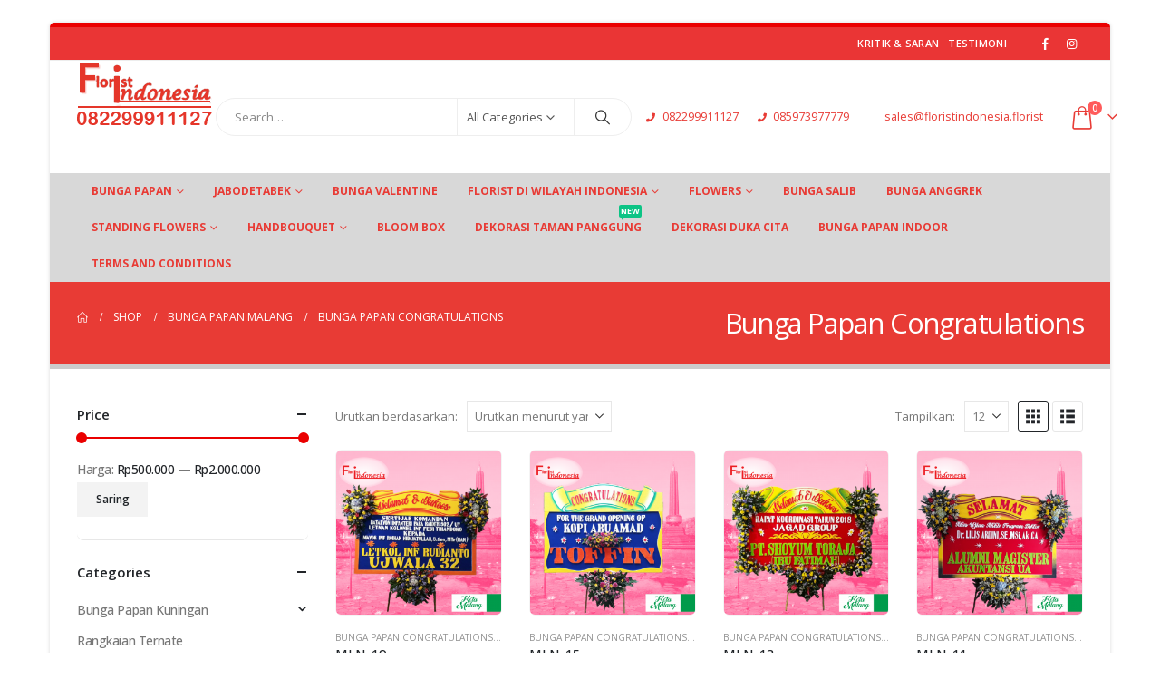

--- FILE ---
content_type: text/html; charset=UTF-8
request_url: https://www.floristindonesia.florist/product-category/bunga-papan-malang/bunga-papan-congratulations-bunga-papan-malang/
body_size: 35094
content:
	<!DOCTYPE html>
	<html class=""  lang="id">
	<head>
		<meta http-equiv="X-UA-Compatible" content="IE=edge" />
		<meta http-equiv="Content-Type" content="text/html; charset=UTF-8" />
		<meta name="viewport" content="width=device-width, initial-scale=1, minimum-scale=1" />

		<link rel="profile" href="https://gmpg.org/xfn/11" />
		<link rel="pingback" href="https://www.floristindonesia.florist/xmlrpc.php" />
		<meta name='robots' content='index, follow, max-image-preview:large, max-snippet:-1, max-video-preview:-1' />

	<!-- This site is optimized with the Yoast SEO plugin v26.8 - https://yoast.com/product/yoast-seo-wordpress/ -->
	<title>Jual Bunga Papan Congratulations 082299911127 - Florist Indonesia | Toko Bunga Papan Termurah</title>
	<link rel="canonical" href="https://www.floristindonesia.florist/product-category/bunga-papan-malang/bunga-papan-congratulations-bunga-papan-malang/" />
	<meta property="og:locale" content="id_ID" />
	<meta property="og:type" content="article" />
	<meta property="og:title" content="Jual Bunga Papan Congratulations 082299911127 - Florist Indonesia | Toko Bunga Papan Termurah" />
	<meta property="og:url" content="https://www.floristindonesia.florist/product-category/bunga-papan-malang/bunga-papan-congratulations-bunga-papan-malang/" />
	<meta property="og:site_name" content="Florist Indonesia | Toko Bunga Papan Termurah" />
	<meta name="twitter:card" content="summary_large_image" />
	<!-- / Yoast SEO plugin. -->


<link rel='dns-prefetch' href='//capi-automation.s3.us-east-2.amazonaws.com' />
<link rel="alternate" type="application/rss+xml" title="Florist Indonesia | Toko Bunga Papan Termurah &raquo; Feed" href="https://www.floristindonesia.florist/feed/" />
<link rel="alternate" type="application/rss+xml" title="Florist Indonesia | Toko Bunga Papan Termurah &raquo; Umpan Komentar" href="https://www.floristindonesia.florist/comments/feed/" />
<link rel="alternate" type="application/rss+xml" title="Umpan Florist Indonesia | Toko Bunga Papan Termurah &raquo; Bunga Papan Congratulations Kategori" href="https://www.floristindonesia.florist/product-category/bunga-papan-malang/bunga-papan-congratulations-bunga-papan-malang/feed/" />
		<link rel="shortcut icon" href="//www.floristindonesia.florist/wp-content/uploads/2019/03/logo-fi-2.png" type="image/x-icon" />
				<link rel="apple-touch-icon" href="//www.floristindonesia.florist/wp-content/uploads/2019/03/logo-fi-2.png" />
				<link rel="apple-touch-icon" sizes="120x120" href="//www.floristindonesia.florist/wp-content/uploads/2019/03/logo-fi-2.png" />
				<link rel="apple-touch-icon" sizes="76x76" href="//www.floristindonesia.florist/wp-content/uploads/2019/03/logo-fi-2.png" />
				<link rel="apple-touch-icon" sizes="152x152" href="//www.floristindonesia.florist/wp-content/uploads/2019/03/logo-fi-2.png" />
		<link rel="preload" href="https://www.floristindonesia.florist/wp-content/themes/porto/fonts/porto-font/porto.woff2" as="font" type="font/woff2" crossorigin fetchpriority="high"/><link rel="preload" href="https://www.floristindonesia.florist/wp-content/themes/porto/fonts/fontawesome_optimized/fa-solid-900.woff2" as="font" type="font/woff2" crossorigin fetchpriority="high"/><link rel="preload" href="https://www.floristindonesia.florist/wp-content/themes/porto/fonts/fontawesome_optimized/fa-regular-400.woff2" as="font" type="font/woff2" crossorigin fetchpriority="high"/><link rel="preload" href="https://www.floristindonesia.florist/wp-content/themes/porto/fonts/fontawesome_optimized/fa-brands-400.woff2" as="font" type="font/woff2" crossorigin fetchpriority="high"/><link rel="preload" href="https://www.floristindonesia.florist/wp-content/themes/porto/fonts/Simple-Line-Icons/Simple-Line-Icons.woff2" as="font" type="font/woff2" crossorigin fetchpriority="high"/><style id='wp-img-auto-sizes-contain-inline-css'>
img:is([sizes=auto i],[sizes^="auto," i]){contain-intrinsic-size:3000px 1500px}
/*# sourceURL=wp-img-auto-sizes-contain-inline-css */
</style>

<style id='classic-theme-styles-inline-css'>
/*! This file is auto-generated */
.wp-block-button__link{color:#fff;background-color:#32373c;border-radius:9999px;box-shadow:none;text-decoration:none;padding:calc(.667em + 2px) calc(1.333em + 2px);font-size:1.125em}.wp-block-file__button{background:#32373c;color:#fff;text-decoration:none}
/*# sourceURL=/wp-includes/css/classic-themes.min.css */
</style>
<link rel='stylesheet' id='wp-components-css' href='https://www.floristindonesia.florist/wp-includes/css/dist/components/style.min.css?ver=6.9' media='all' />
<link rel='stylesheet' id='wp-preferences-css' href='https://www.floristindonesia.florist/wp-includes/css/dist/preferences/style.min.css?ver=6.9' media='all' />
<link rel='stylesheet' id='wp-block-editor-css' href='https://www.floristindonesia.florist/wp-includes/css/dist/block-editor/style.min.css?ver=6.9' media='all' />
<link rel='stylesheet' id='popup-maker-block-library-style-css' href='https://www.floristindonesia.florist/wp-content/plugins/popup-maker/dist/packages/block-library-style.css?ver=dbea705cfafe089d65f1' media='all' />
<link rel='stylesheet' id='contact-form-7-css' href='https://www.floristindonesia.florist/wp-content/plugins/contact-form-7/includes/css/styles.css?ver=6.1.4' media='all' />
<link rel='stylesheet' id='float-menu-css' href='https://www.floristindonesia.florist/wp-content/plugins/float-menu/public/assets/css/style.min.css?ver=7.2.2' media='all' />
<link rel='stylesheet' id='float-menu-fontawesome-css' href='https://www.floristindonesia.florist/wp-content/plugins/float-menu/vendors/fontawesome/css/all.min.css?ver=7.1' media='all' />
<link rel='stylesheet' id='kk-star-ratings-css' href='https://www.floristindonesia.florist/wp-content/plugins/kk-star-ratings/src/core/public/css/kk-star-ratings.min.css?ver=5.4.10.3' media='all' />
<style id='woocommerce-inline-inline-css'>
.woocommerce form .form-row .required { visibility: visible; }
/*# sourceURL=woocommerce-inline-inline-css */
</style>
<link rel='stylesheet' id='wcpa-frontend-css' href='https://www.floristindonesia.florist/wp-content/plugins/woo-custom-product-addons/assets/css/style_1.css?ver=3.0.19' media='all' />
<link rel='stylesheet' id='porto-fs-progress-bar-css' href='https://www.floristindonesia.florist/wp-content/themes/porto/inc/lib/woocommerce-shipping-progress-bar/shipping-progress-bar.css?ver=7.7.2' media='all' />
<link rel='stylesheet' id='porto-css-vars-css' href='https://www.floristindonesia.florist/wp-content/uploads/porto_styles/theme_css_vars.css?ver=7.7.2' media='all' />
<link rel='stylesheet' id='js_composer_front-css' href='https://www.floristindonesia.florist/wp-content/plugins/js_composer/assets/css/js_composer.min.css?ver=8.6.1' media='all' />
<link rel='stylesheet' id='bootstrap-css' href='https://www.floristindonesia.florist/wp-content/uploads/porto_styles/bootstrap.css?ver=7.7.2' media='all' />
<link rel='stylesheet' id='porto-plugins-css' href='https://www.floristindonesia.florist/wp-content/themes/porto/css/plugins_optimized.css?ver=7.7.2' media='all' />
<link rel='stylesheet' id='porto-theme-css' href='https://www.floristindonesia.florist/wp-content/themes/porto/css/theme.css?ver=7.7.2' media='all' />
<link rel='stylesheet' id='porto-logo-overlay-css' href='https://www.floristindonesia.florist/wp-content/themes/porto/css/part/logo-overlay.css?ver=7.7.2' media='all' />
<link rel='stylesheet' id='porto-animate-css' href='https://www.floristindonesia.florist/wp-content/themes/porto/css/part/animate.css?ver=7.7.2' media='all' />
<link rel='stylesheet' id='porto-blog-legacy-css' href='https://www.floristindonesia.florist/wp-content/themes/porto/css/part/blog-legacy.css?ver=7.7.2' media='all' />
<link rel='stylesheet' id='porto-header-shop-css' href='https://www.floristindonesia.florist/wp-content/themes/porto/css/part/header-shop.css?ver=7.7.2' media='all' />
<link rel='stylesheet' id='porto-header-legacy-css' href='https://www.floristindonesia.florist/wp-content/themes/porto/css/part/header-legacy.css?ver=7.7.2' media='all' />
<link rel='stylesheet' id='porto-footer-legacy-css' href='https://www.floristindonesia.florist/wp-content/themes/porto/css/part/footer-legacy.css?ver=7.7.2' media='all' />
<link rel='stylesheet' id='porto-side-nav-panel-css' href='https://www.floristindonesia.florist/wp-content/themes/porto/css/part/side-nav-panel.css?ver=7.7.2' media='all' />
<link rel='stylesheet' id='porto-media-mobile-sidebar-css' href='https://www.floristindonesia.florist/wp-content/themes/porto/css/part/media-mobile-sidebar.css?ver=7.7.2' media='(max-width:991px)' />
<link rel='stylesheet' id='porto-shortcodes-css' href='https://www.floristindonesia.florist/wp-content/uploads/porto_styles/shortcodes.css?ver=7.7.2' media='all' />
<link rel='stylesheet' id='porto-theme-shop-css' href='https://www.floristindonesia.florist/wp-content/themes/porto/css/theme_shop.css?ver=7.7.2' media='all' />
<link rel='stylesheet' id='porto-shop-legacy-css' href='https://www.floristindonesia.florist/wp-content/themes/porto/css/part/shop-legacy.css?ver=7.7.2' media='all' />
<link rel='stylesheet' id='porto-shop-sidebar-base-css' href='https://www.floristindonesia.florist/wp-content/themes/porto/css/part/shop-sidebar-base.css?ver=7.7.2' media='all' />
<link rel='stylesheet' id='porto-wooco-widget-price-filter-css' href='https://www.floristindonesia.florist/wp-content/themes/porto/css/part/woo-widget-price-filter.css?ver=7.7.2' media='all' />
<link rel='stylesheet' id='porto-shop-toolbar-css' href='https://www.floristindonesia.florist/wp-content/themes/porto/css/theme/shop/other/toolbar.css?ver=7.7.2' media='all' />
<link rel='stylesheet' id='porto-theme-wpb-css' href='https://www.floristindonesia.florist/wp-content/themes/porto/css/theme_wpb.css?ver=7.7.2' media='all' />
<link rel='stylesheet' id='porto-theme-radius-css' href='https://www.floristindonesia.florist/wp-content/themes/porto/css/theme_radius.css?ver=7.7.2' media='all' />
<link rel='stylesheet' id='porto-dynamic-style-css' href='https://www.floristindonesia.florist/wp-content/uploads/porto_styles/dynamic_style.css?ver=7.7.2' media='all' />
<link rel='stylesheet' id='porto-type-builder-css' href='https://www.floristindonesia.florist/wp-content/plugins/porto-functionality/builders/assets/type-builder.css?ver=3.7.2' media='all' />
<link rel='stylesheet' id='porto-account-login-style-css' href='https://www.floristindonesia.florist/wp-content/themes/porto/css/theme/shop/login-style/account-login.css?ver=7.7.2' media='all' />
<link rel='stylesheet' id='porto-theme-woopage-css' href='https://www.floristindonesia.florist/wp-content/themes/porto/css/theme/shop/other/woopage.css?ver=7.7.2' media='all' />
<link rel='stylesheet' id='porto-style-css' href='https://www.floristindonesia.florist/wp-content/themes/porto/style.css?ver=7.7.2' media='all' />
<style id='porto-style-inline-css'>
.screen-reader-text{border:0;clip-path:inset(50%);height:1px;margin:-1px;overflow:hidden;padding:0;position:absolute;width:1px;word-wrap:normal !important;}
.side-header-narrow-bar-logo{max-width:170px}#header,.sticky-header .header-main.sticky{border-top:3px solid #ededed}@media (min-width:992px){}.page-top ul.breadcrumb > li.home{display:inline-block}.page-top ul.breadcrumb > li.home a{position:relative;width:1em;text-indent:-9999px}.page-top ul.breadcrumb > li.home a:after{content:"\e883";font-family:'porto';float:left;text-indent:0}#login-form-popup{max-width:480px}
/*# sourceURL=porto-style-inline-css */
</style>
<script src="https://www.floristindonesia.florist/wp-content/plugins/duitku-social-payment-gateway/includes/assets/js/duitku_dom_manipulate.js?ver=6.9" id="duitku-dom-manipulate-js-js"></script>
<script src="https://www.floristindonesia.florist/wp-includes/js/jquery/jquery.min.js?ver=3.7.1" id="jquery-core-js"></script>
<script src="https://www.floristindonesia.florist/wp-includes/js/jquery/jquery-migrate.min.js?ver=3.4.1" id="jquery-migrate-js"></script>
<script src="https://www.floristindonesia.florist/wp-content/plugins/woocommerce/assets/js/jquery-blockui/jquery.blockUI.min.js?ver=2.7.0-wc.10.4.3" id="wc-jquery-blockui-js" data-wp-strategy="defer"></script>
<script id="wc-add-to-cart-js-extra">
var wc_add_to_cart_params = {"ajax_url":"/wp-admin/admin-ajax.php","wc_ajax_url":"/?wc-ajax=%%endpoint%%","i18n_view_cart":"Lihat keranjang","cart_url":"https://www.floristindonesia.florist/cart/","is_cart":"","cart_redirect_after_add":"yes"};
//# sourceURL=wc-add-to-cart-js-extra
</script>
<script src="https://www.floristindonesia.florist/wp-content/plugins/woocommerce/assets/js/frontend/add-to-cart.min.js?ver=10.4.3" id="wc-add-to-cart-js" data-wp-strategy="defer"></script>
<script src="https://www.floristindonesia.florist/wp-content/plugins/woocommerce/assets/js/js-cookie/js.cookie.min.js?ver=2.1.4-wc.10.4.3" id="wc-js-cookie-js" defer data-wp-strategy="defer"></script>
<script id="woocommerce-js-extra">
var woocommerce_params = {"ajax_url":"/wp-admin/admin-ajax.php","wc_ajax_url":"/?wc-ajax=%%endpoint%%","i18n_password_show":"Tampilkan kata sandi","i18n_password_hide":"Sembunyikan kata sandi"};
//# sourceURL=woocommerce-js-extra
</script>
<script src="https://www.floristindonesia.florist/wp-content/plugins/woocommerce/assets/js/frontend/woocommerce.min.js?ver=10.4.3" id="woocommerce-js" defer data-wp-strategy="defer"></script>
<script src="https://www.floristindonesia.florist/wp-content/plugins/js_composer/assets/js/vendors/woocommerce-add-to-cart.js?ver=8.6.1" id="vc_woocommerce-add-to-cart-js-js"></script>
<script id="wc-cart-fragments-js-extra">
var wc_cart_fragments_params = {"ajax_url":"/wp-admin/admin-ajax.php","wc_ajax_url":"/?wc-ajax=%%endpoint%%","cart_hash_key":"wc_cart_hash_b3f0fe3e09f42093ba32883187deedef","fragment_name":"wc_fragments_b3f0fe3e09f42093ba32883187deedef","request_timeout":"15000"};
//# sourceURL=wc-cart-fragments-js-extra
</script>
<script src="https://www.floristindonesia.florist/wp-content/plugins/woocommerce/assets/js/frontend/cart-fragments.min.js?ver=10.4.3" id="wc-cart-fragments-js" defer data-wp-strategy="defer"></script>
<script></script><meta name="generator" content="WordPress 6.9" />
<meta name="generator" content="WooCommerce 10.4.3" />
<!-- Google Tag Manager -->
<script>(function(w,d,s,l,i){w[l]=w[l]||[];w[l].push({'gtm.start':
new Date().getTime(),event:'gtm.js'});var f=d.getElementsByTagName(s)[0],
j=d.createElement(s),dl=l!='dataLayer'?'&l='+l:'';j.async=true;j.src=
'https://www.googletagmanager.com/gtm.js?id='+i+dl;f.parentNode.insertBefore(j,f);
})(window,document,'script','dataLayer','GTM-PWS6MQX');</script>
<!-- End Google Tag Manager -->

<!-- Global site tag (gtag.js) - Google Analytics -->
<script async src="https://www.googletagmanager.com/gtag/js?id=UA-55228216-4"></script>
<script>
  window.dataLayer = window.dataLayer || [];
  function gtag(){dataLayer.push(arguments);}
  gtag('js', new Date());

  gtag('config', 'UA-55228216-4');
</script>
<!-- Facebook Pixel Code -->
<script>
!function(f,b,e,v,n,t,s)
{if(f.fbq)return;n=f.fbq=function(){n.callMethod?
n.callMethod.apply(n,arguments):n.queue.push(arguments)};
if(!f._fbq)f._fbq=n;n.push=n;n.loaded=!0;n.version='2.0';
n.queue=[];t=b.createElement(e);t.async=!0;
t.src=v;s=b.getElementsByTagName(e)[0];
s.parentNode.insertBefore(t,s)}(window, document,'script',
'https://connect.facebook.net/en_US/fbevents.js');
fbq('init', '597323474767978');
fbq('track', 'PageView');
</script>
<noscript><img height="1" width="1" style="display:none"
src="https://www.facebook.com/tr?id=597323474767978&ev=PageView&noscript=1"
/></noscript>
<!-- End Facebook Pixel Code -->
<meta name="facebook-domain-verification" content="j21hhqeczxi2t4dmvo3urwmplol2nk" /><meta name="ti-site-data" content="eyJyIjoiMTowITc6MSEzMDoyIiwibyI6Imh0dHBzOlwvXC93d3cuZmxvcmlzdGluZG9uZXNpYS5mbG9yaXN0XC93cC1hZG1pblwvYWRtaW4tYWpheC5waHA/[base64]" />		<script type="text/javascript" id="webfont-queue">
		WebFontConfig = {
			google: { families: [ 'Open+Sans:400,500,600,700,800:cyrillic,cyrillic-ext,greek,greek-ext,khmer,latin,latin-ext,vietnamese','Shadows+Into+Light:400,700','Playfair+Display:400,700' ] }
		};
		(function(d) {
			var wf = d.createElement('script'), s = d.scripts[d.scripts.length - 1];
			wf.src = 'https://www.floristindonesia.florist/wp-content/themes/porto/js/libs/webfont.js';
			wf.async = true;
			s.parentNode.insertBefore(wf, s);
		})(document);</script>
			<noscript><style>.woocommerce-product-gallery{ opacity: 1 !important; }</style></noscript>
	

<script type="application/ld+json" class="saswp-schema-markup-output">
[{"@context":"https:\/\/schema.org\/","@graph":[{"@context":"https:\/\/schema.org\/","@type":"SiteNavigationElement","@id":"https:\/\/www.floristindonesia.florist\/#bunga-papan","name":"Bunga Papan","url":"https:\/\/www.floristindonesia.florist\/product-category\/bunga-papan\/"},{"@context":"https:\/\/schema.org\/","@type":"SiteNavigationElement","@id":"https:\/\/www.floristindonesia.florist\/#bunga-papan-pelantikan","name":"Bunga Papan Pelantikan","url":"https:\/\/www.floristindonesia.florist\/bunga-papan-pelantikan\/"},{"@context":"https:\/\/schema.org\/","@type":"SiteNavigationElement","@id":"https:\/\/www.floristindonesia.florist\/#bunga-papan-nuansa-kristen","name":"Bunga Papan Nuansa Kristen","url":"https:\/\/www.floristindonesia.florist\/bunga-papan-nuansa-kristen\/"},{"@context":"https:\/\/schema.org\/","@type":"SiteNavigationElement","@id":"https:\/\/www.floristindonesia.florist\/#bunga-papan-jabodetabek","name":"Bunga Papan Jabodetabek","url":"https:\/\/www.floristindonesia.florist\/product-category\/bunga-papan\/bunga-papan-jabodetabek\/"},{"@context":"https:\/\/schema.org\/","@type":"SiteNavigationElement","@id":"https:\/\/www.floristindonesia.florist\/#bunga-papan-congratulations","name":"Bunga Papan Congratulations","url":"https:\/\/www.floristindonesia.florist\/product-category\/bunga-papan\/bunga-papan-congratulations\/"},{"@context":"https:\/\/schema.org\/","@type":"SiteNavigationElement","@id":"https:\/\/www.floristindonesia.florist\/#bunga-papan-duka-cita","name":"Bunga Papan Duka Cita","url":"https:\/\/www.floristindonesia.florist\/product-category\/bunga-papan\/bunga-papan-duka-cita\/"},{"@context":"https:\/\/schema.org\/","@type":"SiteNavigationElement","@id":"https:\/\/www.floristindonesia.florist\/#bunga-papan-nuansa-kristen","name":"Bunga Papan Nuansa Kristen","url":"https:\/\/www.floristindonesia.florist\/bunga-papan-nuansa-kristen\/"},{"@context":"https:\/\/schema.org\/","@type":"SiteNavigationElement","@id":"https:\/\/www.floristindonesia.florist\/#bunga-papan-wedding","name":"Bunga Papan Wedding","url":"https:\/\/www.floristindonesia.florist\/product-category\/bunga-papan\/bunga-papan-wedding\/"},{"@context":"https:\/\/schema.org\/","@type":"SiteNavigationElement","@id":"https:\/\/www.floristindonesia.florist\/#bunga-papan-bogor","name":"Bunga Papan Bogor","url":"https:\/\/www.floristindonesia.florist\/product-category\/bunga-papan-bogor\/"},{"@context":"https:\/\/schema.org\/","@type":"SiteNavigationElement","@id":"https:\/\/www.floristindonesia.florist\/#bunga-papan-congratulations","name":"Bunga Papan Congratulations","url":"https:\/\/www.floristindonesia.florist\/product-category\/bunga-papan-bogor\/bunga-papan-congratulations-2\/"},{"@context":"https:\/\/schema.org\/","@type":"SiteNavigationElement","@id":"https:\/\/www.floristindonesia.florist\/#bunga-papan-duka-cita","name":"Bunga Papan Duka Cita","url":"https:\/\/www.floristindonesia.florist\/product-category\/bunga-papan-bogor\/bunga-papan-duka-cita-bunga-papan-bogor\/"},{"@context":"https:\/\/schema.org\/","@type":"SiteNavigationElement","@id":"https:\/\/www.floristindonesia.florist\/#bunga-papan-nuansa-kristen","name":"Bunga Papan Nuansa Kristen","url":"https:\/\/www.floristindonesia.florist\/bunga-papan-nuansa-kristen\/"},{"@context":"https:\/\/schema.org\/","@type":"SiteNavigationElement","@id":"https:\/\/www.floristindonesia.florist\/#bunga-papan-wedding","name":"Bunga Papan Wedding","url":"https:\/\/www.floristindonesia.florist\/product-category\/bunga-papan-bogor\/bunga-papan-wedding-bunga-papan-bogor\/"},{"@context":"https:\/\/schema.org\/","@type":"SiteNavigationElement","@id":"https:\/\/www.floristindonesia.florist\/#bunga-papan-bandung","name":"Bunga Papan Bandung","url":"https:\/\/www.floristindonesia.florist\/product-category\/bunga-papan-bandung\/"},{"@context":"https:\/\/schema.org\/","@type":"SiteNavigationElement","@id":"https:\/\/www.floristindonesia.florist\/#bunga-papan-congratulations","name":"Bunga Papan Congratulations","url":"https:\/\/www.floristindonesia.florist\/product-category\/bunga-papan-bandung\/bunga-papan-congratulations-bunga-papan-bandung\/"},{"@context":"https:\/\/schema.org\/","@type":"SiteNavigationElement","@id":"https:\/\/www.floristindonesia.florist\/#bunga-papan-duka-cita","name":"Bunga Papan Duka Cita","url":"https:\/\/www.floristindonesia.florist\/product-category\/bunga-papan-bandung\/bunga-papan-duka-cita-bunga-papan-bandung\/"},{"@context":"https:\/\/schema.org\/","@type":"SiteNavigationElement","@id":"https:\/\/www.floristindonesia.florist\/#bunga-papan-wedding","name":"Bunga Papan Wedding","url":"https:\/\/www.floristindonesia.florist\/product-category\/bunga-papan-bandung\/bunga-papan-wedding-bunga-papan-bandung\/"},{"@context":"https:\/\/schema.org\/","@type":"SiteNavigationElement","@id":"https:\/\/www.floristindonesia.florist\/#bunga-papan-kuningan","name":"Bunga Papan Kuningan","url":"https:\/\/www.floristindonesia.florist\/product-category\/bunga-papan-kuningan\/"},{"@context":"https:\/\/schema.org\/","@type":"SiteNavigationElement","@id":"https:\/\/www.floristindonesia.florist\/#bunga-papan-congratulations","name":"Bunga Papan Congratulations","url":"https:\/\/www.floristindonesia.florist\/product-category\/bunga-papan-kuningan\/bunga-papan-congratulations-bunga-papan-kuningan\/"},{"@context":"https:\/\/schema.org\/","@type":"SiteNavigationElement","@id":"https:\/\/www.floristindonesia.florist\/#bunga-papan-duka-cita","name":"Bunga Papan Duka Cita","url":"https:\/\/www.floristindonesia.florist\/product-category\/bunga-papan-kuningan\/bunga-papan-duka-cita-bunga-papan-kuningan\/"},{"@context":"https:\/\/schema.org\/","@type":"SiteNavigationElement","@id":"https:\/\/www.floristindonesia.florist\/#bunga-papan-wedding","name":"Bunga Papan Wedding","url":"https:\/\/www.floristindonesia.florist\/product-category\/bunga-papan-kuningan\/bunga-papan-wedding-bunga-papan-kuningan\/"},{"@context":"https:\/\/schema.org\/","@type":"SiteNavigationElement","@id":"https:\/\/www.floristindonesia.florist\/#bunga-papan-palembang","name":"Bunga Papan Palembang","url":"https:\/\/www.floristindonesia.florist\/product-category\/palembang\/"},{"@context":"https:\/\/schema.org\/","@type":"SiteNavigationElement","@id":"https:\/\/www.floristindonesia.florist\/#bunga-papan-congratulations","name":"Bunga Papan Congratulations","url":"https:\/\/www.floristindonesia.florist\/product-category\/palembang\/bunga-papan-congratulations-palembang\/"},{"@context":"https:\/\/schema.org\/","@type":"SiteNavigationElement","@id":"https:\/\/www.floristindonesia.florist\/#bunga-papan-duka-cita","name":"Bunga Papan Duka Cita","url":"https:\/\/www.floristindonesia.florist\/product-category\/palembang\/bunga-papan-duka-cita-palembang\/"},{"@context":"https:\/\/schema.org\/","@type":"SiteNavigationElement","@id":"https:\/\/www.floristindonesia.florist\/#bunga-papan-wedding","name":"Bunga Papan Wedding","url":"https:\/\/www.floristindonesia.florist\/product-category\/palembang\/bunga-papan-wedding-palembang\/"},{"@context":"https:\/\/schema.org\/","@type":"SiteNavigationElement","@id":"https:\/\/www.floristindonesia.florist\/#jabodetabek","name":"Jabodetabek","url":"http:\/\/www.floristindonesia.florist"},{"@context":"https:\/\/schema.org\/","@type":"SiteNavigationElement","@id":"https:\/\/www.floristindonesia.florist\/#florist-di-jakarta","name":"Florist Di Jakarta","url":"https:\/\/www.floristindonesia.florist\/jakarta\/"},{"@context":"https:\/\/schema.org\/","@type":"SiteNavigationElement","@id":"https:\/\/www.floristindonesia.florist\/#florist-di-tangerang","name":"Florist Di Tangerang","url":"https:\/\/www.floristindonesia.florist\/tangerang\/"},{"@context":"https:\/\/schema.org\/","@type":"SiteNavigationElement","@id":"https:\/\/www.floristindonesia.florist\/#florist-di-bekasi","name":"Florist Di Bekasi","url":"https:\/\/www.floristindonesia.florist\/bekasi\/"},{"@context":"https:\/\/schema.org\/","@type":"SiteNavigationElement","@id":"https:\/\/www.floristindonesia.florist\/#florist-di-cikarang","name":"Florist Di Cikarang","url":"https:\/\/www.floristindonesia.florist\/cikarang\/"},{"@context":"https:\/\/schema.org\/","@type":"SiteNavigationElement","@id":"https:\/\/www.floristindonesia.florist\/#florist-di-depok","name":"Florist Di Depok","url":"https:\/\/www.floristindonesia.florist\/depok\/"},{"@context":"https:\/\/schema.org\/","@type":"SiteNavigationElement","@id":"https:\/\/www.floristindonesia.florist\/#florist-di-bogor","name":"Florist Di Bogor","url":"https:\/\/www.floristindonesia.florist\/bogor\/"},{"@context":"https:\/\/schema.org\/","@type":"SiteNavigationElement","@id":"https:\/\/www.floristindonesia.florist\/#florist-di-cibubur","name":"Florist Di Cibubur","url":"https:\/\/www.floristindonesia.florist\/cibubur\/"},{"@context":"https:\/\/schema.org\/","@type":"SiteNavigationElement","@id":"https:\/\/www.floristindonesia.florist\/#bunga-valentine","name":"Bunga Valentine","url":"https:\/\/www.floristindonesia.florist\/bunga-mawar-valentine\/"},{"@context":"https:\/\/schema.org\/","@type":"SiteNavigationElement","@id":"https:\/\/www.floristindonesia.florist\/#florist-di-wilayah-indonesia","name":"Florist Di Wilayah Indonesia","url":"http:\/\/www.floristindonesia.florist\/"},{"@context":"https:\/\/schema.org\/","@type":"SiteNavigationElement","@id":"https:\/\/www.floristindonesia.florist\/#florist-di-lampung","name":"Florist Di Lampung","url":"https:\/\/www.floristindonesia.florist\/toko-bunga-lampung\/"},{"@context":"https:\/\/schema.org\/","@type":"SiteNavigationElement","@id":"https:\/\/www.floristindonesia.florist\/#florist-di-palembang","name":"Florist Di Palembang","url":"https:\/\/www.floristindonesia.florist\/palembang\/"},{"@context":"https:\/\/schema.org\/","@type":"SiteNavigationElement","@id":"https:\/\/www.floristindonesia.florist\/#florist-di-batam","name":"Florist Di Batam","url":"https:\/\/www.floristindonesia.florist\/toko-bunga-batam\/"},{"@context":"https:\/\/schema.org\/","@type":"SiteNavigationElement","@id":"https:\/\/www.floristindonesia.florist\/#florist-di-jambi","name":"Florist Di Jambi","url":"https:\/\/www.floristindonesia.florist\/jambi\/"},{"@context":"https:\/\/schema.org\/","@type":"SiteNavigationElement","@id":"https:\/\/www.floristindonesia.florist\/#florist-di-pekanbaru","name":"Florist Di Pekanbaru","url":"https:\/\/www.floristindonesia.florist\/pekanbaru\/"},{"@context":"https:\/\/schema.org\/","@type":"SiteNavigationElement","@id":"https:\/\/www.floristindonesia.florist\/#florist-di-padang","name":"Florist Di Padang","url":"https:\/\/www.floristindonesia.florist\/padang\/"},{"@context":"https:\/\/schema.org\/","@type":"SiteNavigationElement","@id":"https:\/\/www.floristindonesia.florist\/#florist-di-medan","name":"Florist Di Medan","url":"https:\/\/www.floristindonesia.florist\/medan\/"},{"@context":"https:\/\/schema.org\/","@type":"SiteNavigationElement","@id":"https:\/\/www.floristindonesia.florist\/#florist-di-bengkulu","name":"Florist Di Bengkulu","url":"https:\/\/www.floristindonesia.florist\/toko-bunga-di-bengkulu\/"},{"@context":"https:\/\/schema.org\/","@type":"SiteNavigationElement","@id":"https:\/\/www.floristindonesia.florist\/#florist-di-bandung","name":"Florist Di Bandung","url":"https:\/\/www.floristindonesia.florist\/bandung\/"},{"@context":"https:\/\/schema.org\/","@type":"SiteNavigationElement","@id":"https:\/\/www.floristindonesia.florist\/#florist-cirebon","name":"Florist Cirebon","url":"https:\/\/www.floristindonesia.florist\/toko-bunga-cirebon\/"},{"@context":"https:\/\/schema.org\/","@type":"SiteNavigationElement","@id":"https:\/\/www.floristindonesia.florist\/#florist-di-kuningan","name":"Florist Di Kuningan","url":"https:\/\/www.floristindonesia.florist\/kuningan\/"},{"@context":"https:\/\/schema.org\/","@type":"SiteNavigationElement","@id":"https:\/\/www.floristindonesia.florist\/#florist-di-indramayu","name":"Florist Di Indramayu","url":"https:\/\/www.floristindonesia.florist\/toko-bunga-indramayu\/"},{"@context":"https:\/\/schema.org\/","@type":"SiteNavigationElement","@id":"https:\/\/www.floristindonesia.florist\/#florist-di-majalengka","name":"Florist Di Majalengka","url":"https:\/\/www.floristindonesia.florist\/toko-bunga-majalengka\/"},{"@context":"https:\/\/schema.org\/","@type":"SiteNavigationElement","@id":"https:\/\/www.floristindonesia.florist\/#florist-di-pangandaran","name":"Florist Di Pangandaran","url":"https:\/\/www.floristindonesia.florist\/florist-di-pangandaran\/"},{"@context":"https:\/\/schema.org\/","@type":"SiteNavigationElement","@id":"https:\/\/www.floristindonesia.florist\/#florist-di-subang","name":"Florist Di Subang","url":"https:\/\/www.floristindonesia.florist\/toko-bunga-subang\/"},{"@context":"https:\/\/schema.org\/","@type":"SiteNavigationElement","@id":"https:\/\/www.floristindonesia.florist\/#florist-di-tasikmalaya","name":"Florist Di Tasikmalaya","url":"https:\/\/www.floristindonesia.florist\/toko-bunga-tasikmalaya\/"},{"@context":"https:\/\/schema.org\/","@type":"SiteNavigationElement","@id":"https:\/\/www.floristindonesia.florist\/#florist-di-ciamis","name":"Florist Di Ciamis","url":"https:\/\/www.floristindonesia.florist\/toko-bunga-ciamis\/"},{"@context":"https:\/\/schema.org\/","@type":"SiteNavigationElement","@id":"https:\/\/www.floristindonesia.florist\/#florist-garut","name":"Florist Garut","url":"https:\/\/www.floristindonesia.florist\/toko-bunga-garut\/"},{"@context":"https:\/\/schema.org\/","@type":"SiteNavigationElement","@id":"https:\/\/www.floristindonesia.florist\/#florist-di-sumedang","name":"Florist Di Sumedang","url":"https:\/\/www.floristindonesia.florist\/toko-bunga-sumedang\/"},{"@context":"https:\/\/schema.org\/","@type":"SiteNavigationElement","@id":"https:\/\/www.floristindonesia.florist\/#florist-di-serang","name":"Florist Di Serang","url":"https:\/\/www.floristindonesia.florist\/toko-bunga-serang\/"},{"@context":"https:\/\/schema.org\/","@type":"SiteNavigationElement","@id":"https:\/\/www.floristindonesia.florist\/#florist-di-blora","name":"Florist Di Blora","url":"https:\/\/www.floristindonesia.florist\/florist-di-blora\/"},{"@context":"https:\/\/schema.org\/","@type":"SiteNavigationElement","@id":"https:\/\/www.floristindonesia.florist\/#florist-di-boyolali","name":"Florist Di Boyolali","url":"https:\/\/www.floristindonesia.florist\/florist-di-boyolali\/"},{"@context":"https:\/\/schema.org\/","@type":"SiteNavigationElement","@id":"https:\/\/www.floristindonesia.florist\/#florist-di-demak","name":"Florist Di Demak","url":"https:\/\/www.floristindonesia.florist\/florist-di-demak\/"},{"@context":"https:\/\/schema.org\/","@type":"SiteNavigationElement","@id":"https:\/\/www.floristindonesia.florist\/#florist-di-grobogan","name":"Florist Di Grobogan","url":"https:\/\/www.floristindonesia.florist\/florist-di-grobogan\/"},{"@context":"https:\/\/schema.org\/","@type":"SiteNavigationElement","@id":"https:\/\/www.floristindonesia.florist\/#florist-di-kudus","name":"Florist Di Kudus","url":"https:\/\/www.floristindonesia.florist\/florist-di-kudus\/"},{"@context":"https:\/\/schema.org\/","@type":"SiteNavigationElement","@id":"https:\/\/www.floristindonesia.florist\/#florist-di-karanganyar","name":"Florist Di Karanganyar","url":"https:\/\/www.floristindonesia.florist\/florist-di-karanganyar\/"},{"@context":"https:\/\/schema.org\/","@type":"SiteNavigationElement","@id":"https:\/\/www.floristindonesia.florist\/#florist-di-pekalongan","name":"Florist Di Pekalongan","url":"https:\/\/www.floristindonesia.florist\/florist-di-pekalongan\/"},{"@context":"https:\/\/schema.org\/","@type":"SiteNavigationElement","@id":"https:\/\/www.floristindonesia.florist\/#florist-di-salatiga","name":"Florist Di Salatiga","url":"https:\/\/www.floristindonesia.florist\/florist-di-salatiga\/"},{"@context":"https:\/\/schema.org\/","@type":"SiteNavigationElement","@id":"https:\/\/www.floristindonesia.florist\/#florist-di-sragen","name":"Florist Di Sragen","url":"https:\/\/www.floristindonesia.florist\/florist-di-sragen\/"},{"@context":"https:\/\/schema.org\/","@type":"SiteNavigationElement","@id":"https:\/\/www.floristindonesia.florist\/#florist-di-batang","name":"Florist Di Batang","url":"https:\/\/www.floristindonesia.florist\/florist-di-batang\/"},{"@context":"https:\/\/schema.org\/","@type":"SiteNavigationElement","@id":"https:\/\/www.floristindonesia.florist\/#florist-di-banjarnegara","name":"Florist Di Banjarnegara","url":"https:\/\/www.floristindonesia.florist\/florist-di-banjarnegara\/"},{"@context":"https:\/\/schema.org\/","@type":"SiteNavigationElement","@id":"https:\/\/www.floristindonesia.florist\/#florist-di-wonosobo","name":"Florist Di Wonosobo","url":"https:\/\/www.floristindonesia.florist\/florist-di-wonosobo\/"},{"@context":"https:\/\/schema.org\/","@type":"SiteNavigationElement","@id":"https:\/\/www.floristindonesia.florist\/#florist-di-yogyakarta","name":"Florist Di Yogyakarta","url":"https:\/\/www.floristindonesia.florist\/florist-di-yogyakarta\/"},{"@context":"https:\/\/schema.org\/","@type":"SiteNavigationElement","@id":"https:\/\/www.floristindonesia.florist\/#florist-di-banyumas","name":"Florist Di Banyumas","url":"https:\/\/www.floristindonesia.florist\/florist-di-banyumas\/"},{"@context":"https:\/\/schema.org\/","@type":"SiteNavigationElement","@id":"https:\/\/www.floristindonesia.florist\/#florist-di-brebes","name":"Florist Di Brebes","url":"https:\/\/www.floristindonesia.florist\/florist-di-brebes\/"},{"@context":"https:\/\/schema.org\/","@type":"SiteNavigationElement","@id":"https:\/\/www.floristindonesia.florist\/#florist-di-cilacap","name":"Florist Di Cilacap","url":"https:\/\/www.floristindonesia.florist\/florist-di-cilacap\/"},{"@context":"https:\/\/schema.org\/","@type":"SiteNavigationElement","@id":"https:\/\/www.floristindonesia.florist\/#florist-di-jepara","name":"Florist Di Jepara","url":"https:\/\/www.floristindonesia.florist\/florist-di-jepara\/"},{"@context":"https:\/\/schema.org\/","@type":"SiteNavigationElement","@id":"https:\/\/www.floristindonesia.florist\/#florist-di-kendal","name":"Florist Di Kendal","url":"https:\/\/www.floristindonesia.florist\/florist-di-kendal\/"},{"@context":"https:\/\/schema.org\/","@type":"SiteNavigationElement","@id":"https:\/\/www.floristindonesia.florist\/#toko-bunga-klaten","name":"Toko Bunga Klaten","url":"https:\/\/www.floristindonesia.florist\/toko-bunga-klaten\/"},{"@context":"https:\/\/schema.org\/","@type":"SiteNavigationElement","@id":"https:\/\/www.floristindonesia.florist\/#florist-di-magelang","name":"Florist Di Magelang","url":"https:\/\/www.floristindonesia.florist\/florist-di-magelang\/"},{"@context":"https:\/\/schema.org\/","@type":"SiteNavigationElement","@id":"https:\/\/www.floristindonesia.florist\/#florist-di-purworejo","name":"Florist Di Purworejo","url":"https:\/\/www.floristindonesia.florist\/florist-di-purworejo\/"},{"@context":"https:\/\/schema.org\/","@type":"SiteNavigationElement","@id":"https:\/\/www.floristindonesia.florist\/#florist-di-purwokerto","name":"Florist Di Purwokerto","url":"https:\/\/www.floristindonesia.florist\/florist-di-purwokerto\/"},{"@context":"https:\/\/schema.org\/","@type":"SiteNavigationElement","@id":"https:\/\/www.floristindonesia.florist\/#florist-di-pemalang","name":"Florist Di Pemalang","url":"https:\/\/www.floristindonesia.florist\/toko-bunga-pemalang\/"},{"@context":"https:\/\/schema.org\/","@type":"SiteNavigationElement","@id":"https:\/\/www.floristindonesia.florist\/#florist-di-purbalingga","name":"Florist Di Purbalingga","url":"https:\/\/www.floristindonesia.florist\/florist-di-purbalingga\/"},{"@context":"https:\/\/schema.org\/","@type":"SiteNavigationElement","@id":"https:\/\/www.floristindonesia.florist\/#florist-di-pati","name":"Florist Di Pati","url":"https:\/\/www.floristindonesia.florist\/florist-di-pati\/"},{"@context":"https:\/\/schema.org\/","@type":"SiteNavigationElement","@id":"https:\/\/www.floristindonesia.florist\/#florist-di-rembang","name":"Florist Di Rembang","url":"https:\/\/www.floristindonesia.florist\/florist-di-rembang\/"},{"@context":"https:\/\/schema.org\/","@type":"SiteNavigationElement","@id":"https:\/\/www.floristindonesia.florist\/#florist-di-sukoharjo","name":"Florist Di Sukoharjo","url":"https:\/\/www.floristindonesia.florist\/florist-di-sukoharjo\/"},{"@context":"https:\/\/schema.org\/","@type":"SiteNavigationElement","@id":"https:\/\/www.floristindonesia.florist\/#florist-di-temanggung","name":"Florist Di Temanggung","url":"https:\/\/www.floristindonesia.florist\/florist-di-temanggung\/"},{"@context":"https:\/\/schema.org\/","@type":"SiteNavigationElement","@id":"https:\/\/www.floristindonesia.florist\/#florist-di-solo","name":"Florist Di Solo","url":"https:\/\/www.floristindonesia.florist\/solo\/"},{"@context":"https:\/\/schema.org\/","@type":"SiteNavigationElement","@id":"https:\/\/www.floristindonesia.florist\/#florist-di-semarang","name":"Florist Di Semarang","url":"https:\/\/www.floristindonesia.florist\/semarang\/"},{"@context":"https:\/\/schema.org\/","@type":"SiteNavigationElement","@id":"https:\/\/www.floristindonesia.florist\/#florist-di-sragen","name":"Florist Di Sragen","url":"https:\/\/www.floristindonesia.florist\/toko-bunga-sragen\/"},{"@context":"https:\/\/schema.org\/","@type":"SiteNavigationElement","@id":"https:\/\/www.floristindonesia.florist\/#florist-di-tegal","name":"Florist Di Tegal","url":"https:\/\/www.floristindonesia.florist\/toko-bunga-tegal\/"},{"@context":"https:\/\/schema.org\/","@type":"SiteNavigationElement","@id":"https:\/\/www.floristindonesia.florist\/#florist-di-wonogiri","name":"Florist Di Wonogiri","url":"https:\/\/www.floristindonesia.florist\/florist-di-wonogiri\/"},{"@context":"https:\/\/schema.org\/","@type":"SiteNavigationElement","@id":"https:\/\/www.floristindonesia.florist\/#florist-di-surabaya","name":"Florist Di Surabaya","url":"https:\/\/www.floristindonesia.florist\/toko-bunga-di-surabaya\/"},{"@context":"https:\/\/schema.org\/","@type":"SiteNavigationElement","@id":"https:\/\/www.floristindonesia.florist\/#florist-di-kediri","name":"Florist Di Kediri","url":"https:\/\/www.floristindonesia.florist\/toko-bunga-di-kediri\/"},{"@context":"https:\/\/schema.org\/","@type":"SiteNavigationElement","@id":"https:\/\/www.floristindonesia.florist\/#florist-di-malang","name":"Florist Di Malang","url":"https:\/\/www.floristindonesia.florist\/toko-bunga-malang\/"},{"@context":"https:\/\/schema.org\/","@type":"SiteNavigationElement","@id":"https:\/\/www.floristindonesia.florist\/#florist-di-pasuruan","name":"Florist Di Pasuruan","url":"https:\/\/www.floristindonesia.florist\/toko-bunga-pasuruan\/"},{"@context":"https:\/\/schema.org\/","@type":"SiteNavigationElement","@id":"https:\/\/www.floristindonesia.florist\/#florist-di-madiun","name":"Florist Di Madiun","url":"https:\/\/www.floristindonesia.florist\/toko-bunga-di-madiun\/"},{"@context":"https:\/\/schema.org\/","@type":"SiteNavigationElement","@id":"https:\/\/www.floristindonesia.florist\/#florist-di-sidoarjo","name":"Florist Di Sidoarjo","url":"https:\/\/www.floristindonesia.florist\/toko-bunga-sidoarjo\/"},{"@context":"https:\/\/schema.org\/","@type":"SiteNavigationElement","@id":"https:\/\/www.floristindonesia.florist\/#florist-di-gresik","name":"Florist Di Gresik","url":"https:\/\/www.floristindonesia.florist\/toko-bunga-gresik\/"},{"@context":"https:\/\/schema.org\/","@type":"SiteNavigationElement","@id":"https:\/\/www.floristindonesia.florist\/#florist-di-bali","name":"Florist Di Bali","url":"https:\/\/www.floristindonesia.florist\/bali\/"},{"@context":"https:\/\/schema.org\/","@type":"SiteNavigationElement","@id":"https:\/\/www.floristindonesia.florist\/#florist-di-makassar","name":"Florist Di Makassar","url":"https:\/\/www.floristindonesia.florist\/toko-bunga-makassar\/"},{"@context":"https:\/\/schema.org\/","@type":"SiteNavigationElement","@id":"https:\/\/www.floristindonesia.florist\/#florist-di-palu","name":"Florist Di Palu","url":"https:\/\/www.floristindonesia.florist\/toko-bunga-palu\/"},{"@context":"https:\/\/schema.org\/","@type":"SiteNavigationElement","@id":"https:\/\/www.floristindonesia.florist\/#florist-di-pontianak","name":"Florist Di Pontianak","url":"https:\/\/www.floristindonesia.florist\/toko-bunga-pontianak\/"},{"@context":"https:\/\/schema.org\/","@type":"SiteNavigationElement","@id":"https:\/\/www.floristindonesia.florist\/#florist-di-balikpapan","name":"Florist Di Balikpapan","url":"https:\/\/www.floristindonesia.florist\/balikpapan\/"},{"@context":"https:\/\/schema.org\/","@type":"SiteNavigationElement","@id":"https:\/\/www.floristindonesia.florist\/#florist-di-samarinda","name":"Florist Di Samarinda","url":"https:\/\/www.floristindonesia.florist\/samarinda\/"},{"@context":"https:\/\/schema.org\/","@type":"SiteNavigationElement","@id":"https:\/\/www.floristindonesia.florist\/#florist-di-kupang","name":"Florist Di Kupang","url":"https:\/\/www.floristindonesia.florist\/kupang\/"},{"@context":"https:\/\/schema.org\/","@type":"SiteNavigationElement","@id":"https:\/\/www.floristindonesia.florist\/#florist-di-ternate","name":"Florist Di Ternate","url":"https:\/\/www.floristindonesia.florist\/ternate\/"},{"@context":"https:\/\/schema.org\/","@type":"SiteNavigationElement","@id":"https:\/\/www.floristindonesia.florist\/#flowers","name":"Flowers","url":"https:\/\/www.floristindonesia.florist\/product-category\/flowers\/"},{"@context":"https:\/\/schema.org\/","@type":"SiteNavigationElement","@id":"https:\/\/www.floristindonesia.florist\/#bunga-meja","name":"Bunga Meja","url":"https:\/\/www.floristindonesia.florist\/product-category\/flowers\/bunga-meja\/"},{"@context":"https:\/\/schema.org\/","@type":"SiteNavigationElement","@id":"https:\/\/www.floristindonesia.florist\/#bunga-meja-jabodetabek","name":"Bunga Meja Jabodetabek","url":"https:\/\/www.floristindonesia.florist\/product-category\/bunga-meja-jabodetabek\/"},{"@context":"https:\/\/schema.org\/","@type":"SiteNavigationElement","@id":"https:\/\/www.floristindonesia.florist\/#bunga-meja-bandung","name":"Bunga Meja Bandung","url":"https:\/\/www.floristindonesia.florist\/product-category\/rangkaian-bandung\/bunga-meja-bandung\/"},{"@context":"https:\/\/schema.org\/","@type":"SiteNavigationElement","@id":"https:\/\/www.floristindonesia.florist\/#bunga-meja-bogor","name":"Bunga Meja Bogor","url":"https:\/\/www.floristindonesia.florist\/product-category\/bunga-meja-bogor\/"},{"@context":"https:\/\/schema.org\/","@type":"SiteNavigationElement","@id":"https:\/\/www.floristindonesia.florist\/#bunga-meja-kuningan","name":"Bunga Meja Kuningan","url":"https:\/\/www.floristindonesia.florist\/product-category\/bunga-meja-kuningan\/"},{"@context":"https:\/\/schema.org\/","@type":"SiteNavigationElement","@id":"https:\/\/www.floristindonesia.florist\/#bunga-dekorasi-mobil","name":"Bunga Dekorasi Mobil","url":"https:\/\/www.floristindonesia.florist\/product-category\/flowers\/bunga-dekorasi-mobil\/"},{"@context":"https:\/\/schema.org\/","@type":"SiteNavigationElement","@id":"https:\/\/www.floristindonesia.florist\/#bunga-vas","name":"Bunga Vas","url":"https:\/\/www.floristindonesia.florist\/product-category\/flowers\/bunga-vas\/"},{"@context":"https:\/\/schema.org\/","@type":"SiteNavigationElement","@id":"https:\/\/www.floristindonesia.florist\/#bunga-salib","name":"Bunga Salib","url":"https:\/\/www.floristindonesia.florist\/product-category\/bunga-salib\/"},{"@context":"https:\/\/schema.org\/","@type":"SiteNavigationElement","@id":"https:\/\/www.floristindonesia.florist\/#bunga-anggrek","name":"Bunga Anggrek","url":"https:\/\/www.floristindonesia.florist\/product-category\/bunga-anggrek\/"},{"@context":"https:\/\/schema.org\/","@type":"SiteNavigationElement","@id":"https:\/\/www.floristindonesia.florist\/#standing-flowers","name":"Standing Flowers","url":"https:\/\/www.floristindonesia.florist\/product-category\/standing-flowers\/"},{"@context":"https:\/\/schema.org\/","@type":"SiteNavigationElement","@id":"https:\/\/www.floristindonesia.florist\/#standing-flowers-coratulations","name":"Standing Flowers Coratulations","url":"https:\/\/www.floristindonesia.florist\/product-category\/standing-flowers\/standing-flowers-coratulations\/"},{"@context":"https:\/\/schema.org\/","@type":"SiteNavigationElement","@id":"https:\/\/www.floristindonesia.florist\/#standing-flowers-duka-cita","name":"Standing Flowers Duka Cita","url":"https:\/\/www.floristindonesia.florist\/product-category\/standing-flowers\/standing-flowers-duka-cita\/"},{"@context":"https:\/\/schema.org\/","@type":"SiteNavigationElement","@id":"https:\/\/www.floristindonesia.florist\/#standing-flowers-wedding","name":"Standing Flowers Wedding","url":"https:\/\/www.floristindonesia.florist\/product-category\/standing-flowers\/standing-flowers-wedding\/"},{"@context":"https:\/\/schema.org\/","@type":"SiteNavigationElement","@id":"https:\/\/www.floristindonesia.florist\/#krans-duka-cita","name":"Krans Duka Cita","url":"https:\/\/www.floristindonesia.florist\/product-category\/standing-flowers\/krans-duka-cita\/"},{"@context":"https:\/\/schema.org\/","@type":"SiteNavigationElement","@id":"https:\/\/www.floristindonesia.florist\/#standing-flowers-bandung","name":"Standing Flowers Bandung","url":"https:\/\/www.floristindonesia.florist\/product-category\/rangkaian-bandung\/standing-flowers-bandung\/"},{"@context":"https:\/\/schema.org\/","@type":"SiteNavigationElement","@id":"https:\/\/www.floristindonesia.florist\/#standing-flowers-bogor","name":"Standing Flowers Bogor","url":"https:\/\/www.floristindonesia.florist\/product-category\/standing-flowers-bogor\/"},{"@context":"https:\/\/schema.org\/","@type":"SiteNavigationElement","@id":"https:\/\/www.floristindonesia.florist\/#handbouquet","name":"Handbouquet","url":"https:\/\/www.floristindonesia.florist\/product-category\/handbouquet\/"},{"@context":"https:\/\/schema.org\/","@type":"SiteNavigationElement","@id":"https:\/\/www.floristindonesia.florist\/#handbouquet-jabodetabek","name":"Handbouquet Jabodetabek","url":"https:\/\/www.floristindonesia.florist\/product-category\/handbouquet\/handbouquet-jabodetabek\/"},{"@context":"https:\/\/schema.org\/","@type":"SiteNavigationElement","@id":"https:\/\/www.floristindonesia.florist\/#hand-bouquet-under-300","name":"Hand Bouquet Under 300","url":"https:\/\/www.floristindonesia.florist\/product-category\/handbouquet\/hand-bouquet-under-300\/"},{"@context":"https:\/\/schema.org\/","@type":"SiteNavigationElement","@id":"https:\/\/www.floristindonesia.florist\/#hand-bouquet-premium","name":"Hand Bouquet Premium","url":"https:\/\/www.floristindonesia.florist\/product-category\/handbouquet\/hand-bouquet-premium\/"},{"@context":"https:\/\/schema.org\/","@type":"SiteNavigationElement","@id":"https:\/\/www.floristindonesia.florist\/#hand-bouquet-medium","name":"Hand Bouquet Medium","url":"https:\/\/www.floristindonesia.florist\/product-category\/handbouquet\/hand-bouquet-medium\/"},{"@context":"https:\/\/schema.org\/","@type":"SiteNavigationElement","@id":"https:\/\/www.floristindonesia.florist\/#handbouquet-wisuda","name":"Handbouquet Wisuda","url":"https:\/\/www.floristindonesia.florist\/product-category\/handbouquet-wisuda\/"},{"@context":"https:\/\/schema.org\/","@type":"SiteNavigationElement","@id":"https:\/\/www.floristindonesia.florist\/#bunga-valentine","name":"Bunga Valentine","url":"https:\/\/www.floristindonesia.florist\/bunga-mawar-valentine\/"},{"@context":"https:\/\/schema.org\/","@type":"SiteNavigationElement","@id":"https:\/\/www.floristindonesia.florist\/#bloom-box","name":"Bloom Box","url":"https:\/\/www.floristindonesia.florist\/product-category\/rose-bloom-box-valentine\/"},{"@context":"https:\/\/schema.org\/","@type":"SiteNavigationElement","@id":"https:\/\/www.floristindonesia.florist\/#dekorasi-taman-panggung","name":"Dekorasi Taman Panggung","url":"https:\/\/www.floristindonesia.florist\/dekorasi-taman-panggung\/"},{"@context":"https:\/\/schema.org\/","@type":"SiteNavigationElement","@id":"https:\/\/www.floristindonesia.florist\/#dekorasi-duka-cita","name":"Dekorasi Duka Cita","url":"https:\/\/www.floristindonesia.florist\/product-category\/dekorasi-duka-cita\/"},{"@context":"https:\/\/schema.org\/","@type":"SiteNavigationElement","@id":"https:\/\/www.floristindonesia.florist\/#bunga-papan-indoor","name":"Bunga Papan Indoor","url":"https:\/\/www.floristindonesia.florist\/bunga-papan-indoor\/"},{"@context":"https:\/\/schema.org\/","@type":"SiteNavigationElement","@id":"https:\/\/www.floristindonesia.florist\/#terms-and-conditions","name":"TERMS AND CONDITIONS","url":"https:\/\/www.floristindonesia.florist\/terms-and-coditions\/"}]},

{"@context":"https:\/\/schema.org\/","@type":"BreadcrumbList","@id":"https:\/\/www.floristindonesia.florist\/product-category\/bunga-papan-malang\/bunga-papan-congratulations-bunga-papan-malang\/#breadcrumb","itemListElement":[{"@type":"ListItem","position":1,"item":{"@id":"https:\/\/www.floristindonesia.florist","name":"Florist Indonesia | Toko Bunga Papan Termurah"}},{"@type":"ListItem","position":2,"item":{"@id":"https:\/\/www.floristindonesia.florist\/shop\/","name":"Produk"}},{"@type":"ListItem","position":3,"item":{"@id":"https:\/\/www.floristindonesia.florist\/product-category\/bunga-papan-malang\/bunga-papan-congratulations-bunga-papan-malang\/","name":"Bunga Papan Congratulations"}}]}]
</script>

			<script  type="text/javascript">
				!function(f,b,e,v,n,t,s){if(f.fbq)return;n=f.fbq=function(){n.callMethod?
					n.callMethod.apply(n,arguments):n.queue.push(arguments)};if(!f._fbq)f._fbq=n;
					n.push=n;n.loaded=!0;n.version='2.0';n.queue=[];t=b.createElement(e);t.async=!0;
					t.src=v;s=b.getElementsByTagName(e)[0];s.parentNode.insertBefore(t,s)}(window,
					document,'script','https://connect.facebook.net/en_US/fbevents.js');
			</script>
			<!-- WooCommerce Facebook Integration Begin -->
			<script  type="text/javascript">

				fbq('init', '296888919799767', {}, {
    "agent": "woocommerce_0-10.4.3-3.5.15"
});

				document.addEventListener( 'DOMContentLoaded', function() {
					// Insert placeholder for events injected when a product is added to the cart through AJAX.
					document.body.insertAdjacentHTML( 'beforeend', '<div class=\"wc-facebook-pixel-event-placeholder\"></div>' );
				}, false );

			</script>
			<!-- WooCommerce Facebook Integration End -->
			<meta name="generator" content="Powered by WPBakery Page Builder - drag and drop page builder for WordPress."/>
<style>:root{  --wcpaSectionTitleSize:14px;   --wcpaLabelSize:14px;   --wcpaDescSize:13px;   --wcpaErrorSize:13px;   --wcpaLabelWeight:normal;   --wcpaDescWeight:normal;   --wcpaBorderWidth:1px;   --wcpaBorderRadius:6px;   --wcpaInputHeight:45px;   --wcpaCheckLabelSize:14px;   --wcpaCheckBorderWidth:1px;   --wcpaCheckWidth:20px;   --wcpaCheckHeight:20px;   --wcpaCheckBorderRadius:4px;   --wcpaCheckButtonRadius:5px;   --wcpaCheckButtonBorder:2px; }:root{  --wcpaButtonColor:#3340d3;   --wcpaLabelColor:#424242;   --wcpaDescColor:#797979;   --wcpaBorderColor:#c6d0e9;   --wcpaBorderColorFocus:#3561f3;   --wcpaInputBgColor:#FFFFFF;   --wcpaInputColor:#5d5d5d;   --wcpaCheckLabelColor:#4a4a4a;   --wcpaCheckBgColor:#3340d3;   --wcpaCheckBorderColor:#B9CBE3;   --wcpaCheckTickColor:#ffffff;   --wcpaRadioBgColor:#3340d3;   --wcpaRadioBorderColor:#B9CBE3;   --wcpaRadioTickColor:#ffffff;   --wcpaButtonTextColor:#ffffff;   --wcpaErrorColor:#F55050; }:root{}</style><noscript><style> .wpb_animate_when_almost_visible { opacity: 1; }</style></noscript>	<style id='global-styles-inline-css'>
:root{--wp--preset--aspect-ratio--square: 1;--wp--preset--aspect-ratio--4-3: 4/3;--wp--preset--aspect-ratio--3-4: 3/4;--wp--preset--aspect-ratio--3-2: 3/2;--wp--preset--aspect-ratio--2-3: 2/3;--wp--preset--aspect-ratio--16-9: 16/9;--wp--preset--aspect-ratio--9-16: 9/16;--wp--preset--color--black: #000000;--wp--preset--color--cyan-bluish-gray: #abb8c3;--wp--preset--color--white: #ffffff;--wp--preset--color--pale-pink: #f78da7;--wp--preset--color--vivid-red: #cf2e2e;--wp--preset--color--luminous-vivid-orange: #ff6900;--wp--preset--color--luminous-vivid-amber: #fcb900;--wp--preset--color--light-green-cyan: #7bdcb5;--wp--preset--color--vivid-green-cyan: #00d084;--wp--preset--color--pale-cyan-blue: #8ed1fc;--wp--preset--color--vivid-cyan-blue: #0693e3;--wp--preset--color--vivid-purple: #9b51e0;--wp--preset--color--primary: var(--porto-primary-color);--wp--preset--color--secondary: var(--porto-secondary-color);--wp--preset--color--tertiary: var(--porto-tertiary-color);--wp--preset--color--quaternary: var(--porto-quaternary-color);--wp--preset--color--dark: var(--porto-dark-color);--wp--preset--color--light: var(--porto-light-color);--wp--preset--color--primary-hover: var(--porto-primary-light-5);--wp--preset--gradient--vivid-cyan-blue-to-vivid-purple: linear-gradient(135deg,rgb(6,147,227) 0%,rgb(155,81,224) 100%);--wp--preset--gradient--light-green-cyan-to-vivid-green-cyan: linear-gradient(135deg,rgb(122,220,180) 0%,rgb(0,208,130) 100%);--wp--preset--gradient--luminous-vivid-amber-to-luminous-vivid-orange: linear-gradient(135deg,rgb(252,185,0) 0%,rgb(255,105,0) 100%);--wp--preset--gradient--luminous-vivid-orange-to-vivid-red: linear-gradient(135deg,rgb(255,105,0) 0%,rgb(207,46,46) 100%);--wp--preset--gradient--very-light-gray-to-cyan-bluish-gray: linear-gradient(135deg,rgb(238,238,238) 0%,rgb(169,184,195) 100%);--wp--preset--gradient--cool-to-warm-spectrum: linear-gradient(135deg,rgb(74,234,220) 0%,rgb(151,120,209) 20%,rgb(207,42,186) 40%,rgb(238,44,130) 60%,rgb(251,105,98) 80%,rgb(254,248,76) 100%);--wp--preset--gradient--blush-light-purple: linear-gradient(135deg,rgb(255,206,236) 0%,rgb(152,150,240) 100%);--wp--preset--gradient--blush-bordeaux: linear-gradient(135deg,rgb(254,205,165) 0%,rgb(254,45,45) 50%,rgb(107,0,62) 100%);--wp--preset--gradient--luminous-dusk: linear-gradient(135deg,rgb(255,203,112) 0%,rgb(199,81,192) 50%,rgb(65,88,208) 100%);--wp--preset--gradient--pale-ocean: linear-gradient(135deg,rgb(255,245,203) 0%,rgb(182,227,212) 50%,rgb(51,167,181) 100%);--wp--preset--gradient--electric-grass: linear-gradient(135deg,rgb(202,248,128) 0%,rgb(113,206,126) 100%);--wp--preset--gradient--midnight: linear-gradient(135deg,rgb(2,3,129) 0%,rgb(40,116,252) 100%);--wp--preset--font-size--small: 13px;--wp--preset--font-size--medium: 20px;--wp--preset--font-size--large: 36px;--wp--preset--font-size--x-large: 42px;--wp--preset--spacing--20: 0.44rem;--wp--preset--spacing--30: 0.67rem;--wp--preset--spacing--40: 1rem;--wp--preset--spacing--50: 1.5rem;--wp--preset--spacing--60: 2.25rem;--wp--preset--spacing--70: 3.38rem;--wp--preset--spacing--80: 5.06rem;--wp--preset--shadow--natural: 6px 6px 9px rgba(0, 0, 0, 0.2);--wp--preset--shadow--deep: 12px 12px 50px rgba(0, 0, 0, 0.4);--wp--preset--shadow--sharp: 6px 6px 0px rgba(0, 0, 0, 0.2);--wp--preset--shadow--outlined: 6px 6px 0px -3px rgb(255, 255, 255), 6px 6px rgb(0, 0, 0);--wp--preset--shadow--crisp: 6px 6px 0px rgb(0, 0, 0);}:where(.is-layout-flex){gap: 0.5em;}:where(.is-layout-grid){gap: 0.5em;}body .is-layout-flex{display: flex;}.is-layout-flex{flex-wrap: wrap;align-items: center;}.is-layout-flex > :is(*, div){margin: 0;}body .is-layout-grid{display: grid;}.is-layout-grid > :is(*, div){margin: 0;}:where(.wp-block-columns.is-layout-flex){gap: 2em;}:where(.wp-block-columns.is-layout-grid){gap: 2em;}:where(.wp-block-post-template.is-layout-flex){gap: 1.25em;}:where(.wp-block-post-template.is-layout-grid){gap: 1.25em;}.has-black-color{color: var(--wp--preset--color--black) !important;}.has-cyan-bluish-gray-color{color: var(--wp--preset--color--cyan-bluish-gray) !important;}.has-white-color{color: var(--wp--preset--color--white) !important;}.has-pale-pink-color{color: var(--wp--preset--color--pale-pink) !important;}.has-vivid-red-color{color: var(--wp--preset--color--vivid-red) !important;}.has-luminous-vivid-orange-color{color: var(--wp--preset--color--luminous-vivid-orange) !important;}.has-luminous-vivid-amber-color{color: var(--wp--preset--color--luminous-vivid-amber) !important;}.has-light-green-cyan-color{color: var(--wp--preset--color--light-green-cyan) !important;}.has-vivid-green-cyan-color{color: var(--wp--preset--color--vivid-green-cyan) !important;}.has-pale-cyan-blue-color{color: var(--wp--preset--color--pale-cyan-blue) !important;}.has-vivid-cyan-blue-color{color: var(--wp--preset--color--vivid-cyan-blue) !important;}.has-vivid-purple-color{color: var(--wp--preset--color--vivid-purple) !important;}.has-black-background-color{background-color: var(--wp--preset--color--black) !important;}.has-cyan-bluish-gray-background-color{background-color: var(--wp--preset--color--cyan-bluish-gray) !important;}.has-white-background-color{background-color: var(--wp--preset--color--white) !important;}.has-pale-pink-background-color{background-color: var(--wp--preset--color--pale-pink) !important;}.has-vivid-red-background-color{background-color: var(--wp--preset--color--vivid-red) !important;}.has-luminous-vivid-orange-background-color{background-color: var(--wp--preset--color--luminous-vivid-orange) !important;}.has-luminous-vivid-amber-background-color{background-color: var(--wp--preset--color--luminous-vivid-amber) !important;}.has-light-green-cyan-background-color{background-color: var(--wp--preset--color--light-green-cyan) !important;}.has-vivid-green-cyan-background-color{background-color: var(--wp--preset--color--vivid-green-cyan) !important;}.has-pale-cyan-blue-background-color{background-color: var(--wp--preset--color--pale-cyan-blue) !important;}.has-vivid-cyan-blue-background-color{background-color: var(--wp--preset--color--vivid-cyan-blue) !important;}.has-vivid-purple-background-color{background-color: var(--wp--preset--color--vivid-purple) !important;}.has-black-border-color{border-color: var(--wp--preset--color--black) !important;}.has-cyan-bluish-gray-border-color{border-color: var(--wp--preset--color--cyan-bluish-gray) !important;}.has-white-border-color{border-color: var(--wp--preset--color--white) !important;}.has-pale-pink-border-color{border-color: var(--wp--preset--color--pale-pink) !important;}.has-vivid-red-border-color{border-color: var(--wp--preset--color--vivid-red) !important;}.has-luminous-vivid-orange-border-color{border-color: var(--wp--preset--color--luminous-vivid-orange) !important;}.has-luminous-vivid-amber-border-color{border-color: var(--wp--preset--color--luminous-vivid-amber) !important;}.has-light-green-cyan-border-color{border-color: var(--wp--preset--color--light-green-cyan) !important;}.has-vivid-green-cyan-border-color{border-color: var(--wp--preset--color--vivid-green-cyan) !important;}.has-pale-cyan-blue-border-color{border-color: var(--wp--preset--color--pale-cyan-blue) !important;}.has-vivid-cyan-blue-border-color{border-color: var(--wp--preset--color--vivid-cyan-blue) !important;}.has-vivid-purple-border-color{border-color: var(--wp--preset--color--vivid-purple) !important;}.has-vivid-cyan-blue-to-vivid-purple-gradient-background{background: var(--wp--preset--gradient--vivid-cyan-blue-to-vivid-purple) !important;}.has-light-green-cyan-to-vivid-green-cyan-gradient-background{background: var(--wp--preset--gradient--light-green-cyan-to-vivid-green-cyan) !important;}.has-luminous-vivid-amber-to-luminous-vivid-orange-gradient-background{background: var(--wp--preset--gradient--luminous-vivid-amber-to-luminous-vivid-orange) !important;}.has-luminous-vivid-orange-to-vivid-red-gradient-background{background: var(--wp--preset--gradient--luminous-vivid-orange-to-vivid-red) !important;}.has-very-light-gray-to-cyan-bluish-gray-gradient-background{background: var(--wp--preset--gradient--very-light-gray-to-cyan-bluish-gray) !important;}.has-cool-to-warm-spectrum-gradient-background{background: var(--wp--preset--gradient--cool-to-warm-spectrum) !important;}.has-blush-light-purple-gradient-background{background: var(--wp--preset--gradient--blush-light-purple) !important;}.has-blush-bordeaux-gradient-background{background: var(--wp--preset--gradient--blush-bordeaux) !important;}.has-luminous-dusk-gradient-background{background: var(--wp--preset--gradient--luminous-dusk) !important;}.has-pale-ocean-gradient-background{background: var(--wp--preset--gradient--pale-ocean) !important;}.has-electric-grass-gradient-background{background: var(--wp--preset--gradient--electric-grass) !important;}.has-midnight-gradient-background{background: var(--wp--preset--gradient--midnight) !important;}.has-small-font-size{font-size: var(--wp--preset--font-size--small) !important;}.has-medium-font-size{font-size: var(--wp--preset--font-size--medium) !important;}.has-large-font-size{font-size: var(--wp--preset--font-size--large) !important;}.has-x-large-font-size{font-size: var(--wp--preset--font-size--x-large) !important;}
/*# sourceURL=global-styles-inline-css */
</style>
</head>
	<body class="archive tax-product_cat term-bunga-papan-congratulations-bunga-papan-malang term-1498 wp-embed-responsive wp-theme-porto theme-porto woocommerce woocommerce-page woocommerce-no-js porto-rounded porto-breadcrumbs-bb login-popup boxed blog-1 wpb-js-composer js-comp-ver-8.6.1 vc_responsive">
	<!-- Google Tag Manager (noscript) -->
<noscript><iframe src="https://www.googletagmanager.com/ns.html?id=GTM-PWS6MQX"
height="0" width="0" style="display:none;visibility:hidden"></iframe></noscript>
<!-- End Google Tag Manager (noscript) -->
	<div class="page-wrapper"><!-- page wrapper -->
		
											<!-- header wrapper -->
				<div class="header-wrapper">
										<header id="header" class="header-separate header-1 sticky-menu-header logo-overlay-header">
		<div class="header-top">
		<div class="container">
			<div class="header-left">
							</div>
			<div class="header-right">
				<ul id="menu-top-navigation" class="top-links mega-menu show-arrow"><li id="nav-menu-item-11797" class="menu-item menu-item-type-custom menu-item-object-custom narrow"><a href="https://goo.gl/forms/AtqQ0TdxQLi0jjFj2">Kritik &#038; Saran</a></li>
<li id="nav-menu-item-19839" class="menu-item menu-item-type-post_type menu-item-object-page narrow"><a href="https://www.floristindonesia.florist/testimoni/">Testimoni</a></li>
</ul><span class="gap">|</span><div class="share-links">		<a target="_blank"  rel="nofollow noopener noreferrer" class="share-facebook" href="https://www.facebook.com/realfloristindonesia/" aria-label="Facebook" title="Facebook"></a>
				<a target="_blank"  rel="nofollow noopener noreferrer" class="share-instagram" href="https://www.instagram.com/florist.indonesia/" aria-label="Instagram" title="Instagram"></a>
				<a  rel="nofollow noopener noreferrer" class="share-whatsapp" style="display:none" href="whatsapp://send?text=https://wa.me/6285973977779" data-action="share/whatsapp/share" aria-label="WhatsApp" title="WhatsApp">WhatsApp</a>
		</div>			</div>
		</div>
	</div>
	
	<div class="header-main">
		<div class="container header-row">
			<div class="header-left">
				<a class="mobile-toggle" role="button" href="#" aria-label="Mobile Menu"><i class="fas fa-bars"></i></a>		<a aria-label="Site Logo" href="https://www.floristindonesia.florist/" title="Florist Indonesia | Toko Bunga Papan Termurah - Indonesia 1st Florist Online" class="overlay-logo">
			<img class="img-responsive" src="//www.floristindonesia.florist/wp-content/uploads/2016/02/Logo-Flofist-Indo1.png" alt="Florist Indonesia | Toko Bunga Papan Termurah" style="max-width:250px;" />		</a>
		
	<div class="logo">
	<a aria-label="Site Logo" href="https://www.floristindonesia.florist/" title="Florist Indonesia | Toko Bunga Papan Termurah - Indonesia 1st Florist Online"  rel="home">
		<img class="img-responsive sticky-logo sticky-retina-logo" src="//www.floristindonesia.florist/wp-content/uploads/2016/02/Logo-Flofist-Indo1.png" alt="Florist Indonesia | Toko Bunga Papan Termurah" /><img class="img-responsive standard-logo retina-logo" width="149" height="75" src="//www.floristindonesia.florist/wp-content/uploads/2016/02/Logo-Flofist-Indo1.png" alt="Florist Indonesia | Toko Bunga Papan Termurah" />	</a>
	</div>
				</div>
			<div class="header-center">
				<div class="searchform-popup advanced-search-layout search-rounded"><a  class="search-toggle" role="button" aria-label="Search Toggle" href="#"><i class="porto-icon-magnifier"></i><span class="search-text">Search</span></a>	<form action="https://www.floristindonesia.florist/" method="get"
		class="searchform search-layout-advanced searchform-cats">
		<div class="searchform-fields">
			<span class="text"><input name="s" type="text" value="" placeholder="Search&hellip;" autocomplete="off" /></span>
							<input type="hidden" name="post_type" value="product"/>
				<select aria-label="Search Categories"  name='product_cat' id='product_cat' class='cat'>
	<option value='0'>All Categories</option>
	<option class="level-0" value="bunga-papan">Bunga Papan</option>
	<option class="level-1" value="bunga-papan-duka-cita">&nbsp;&nbsp;&nbsp;Bunga Papan Duka Cita</option>
	<option class="level-1" value="bunga-papan-congratulations">&nbsp;&nbsp;&nbsp;Bunga Papan Congratulations</option>
	<option class="level-1" value="bunga-papan-wedding">&nbsp;&nbsp;&nbsp;Bunga Papan Wedding</option>
	<option class="level-1" value="bunga-papan-jabodetabek">&nbsp;&nbsp;&nbsp;Bunga Papan Jabodetabek</option>
	<option class="level-1" value="bunga-papan-pelantikan">&nbsp;&nbsp;&nbsp;Bunga Papan Pelantikan</option>
	<option class="level-1" value="bunga-papan-indoor">&nbsp;&nbsp;&nbsp;Bunga Papan Indoor</option>
	<option class="level-2" value="bunga-papan-kertas">&nbsp;&nbsp;&nbsp;&nbsp;&nbsp;&nbsp;Bunga Papan Kertas</option>
	<option class="level-2" value="bunga-papan-akrilik">&nbsp;&nbsp;&nbsp;&nbsp;&nbsp;&nbsp;Bunga Papan Akrilik</option>
	<option class="level-2" value="bunga-papan-printing">&nbsp;&nbsp;&nbsp;&nbsp;&nbsp;&nbsp;Bunga Papan Printing</option>
	<option class="level-0" value="standing-flowers">Standing Flowers</option>
	<option class="level-1" value="standing-flowers-duka-cita">&nbsp;&nbsp;&nbsp;Standing Flowers Duka Cita</option>
	<option class="level-1" value="standing-flowers-wedding">&nbsp;&nbsp;&nbsp;Standing Flowers Wedding</option>
	<option class="level-1" value="standing-flowers-coratulations">&nbsp;&nbsp;&nbsp;Standing Flowers Coratulations</option>
	<option class="level-1" value="krans-duka-cita">&nbsp;&nbsp;&nbsp;Krans Duka Cita</option>
	<option class="level-0" value="handbouquet">Handbouquet</option>
	<option class="level-1" value="handbouquet-jabodetabek">&nbsp;&nbsp;&nbsp;Handbouquet Jabodetabek</option>
	<option class="level-1" value="handbouquet-kuningan">&nbsp;&nbsp;&nbsp;Handbouquet Kuningan</option>
	<option class="level-1" value="hand-bouquet-premium">&nbsp;&nbsp;&nbsp;Hand Bouquet Premium</option>
	<option class="level-1" value="hand-bouquet-under-300">&nbsp;&nbsp;&nbsp;Hand Bouquet Under 300</option>
	<option class="level-1" value="hand-bouquet-medium">&nbsp;&nbsp;&nbsp;Hand Bouquet Medium</option>
	<option class="level-0" value="flowers">Flowers</option>
	<option class="level-1" value="bunga-meja">&nbsp;&nbsp;&nbsp;Bunga Meja</option>
	<option class="level-1" value="bunga-vas">&nbsp;&nbsp;&nbsp;Bunga Vas</option>
	<option class="level-1" value="bunga-dekorasi-mobil">&nbsp;&nbsp;&nbsp;Bunga Dekorasi Mobil</option>
	<option class="level-1" value="handbouquet-luar-kota">&nbsp;&nbsp;&nbsp;Handbouquet Luar Kota</option>
	<option class="level-0" value="hari-ibu">Hari Ibu</option>
	<option class="level-0" value="valentine">Valentine</option>
	<option class="level-1" value="bouquet-valentine-murah">&nbsp;&nbsp;&nbsp;Bouquet Valentine Murah</option>
	<option class="level-1" value="bouquet-valentine-medium">&nbsp;&nbsp;&nbsp;Bouquet Valentine Medium</option>
	<option class="level-1" value="bouquet-valentine-premium">&nbsp;&nbsp;&nbsp;Bouquet Valentine Premium</option>
	<option class="level-1" value="rose-with-money">&nbsp;&nbsp;&nbsp;Rose With Money</option>
	<option class="level-1" value="best-seller-valentine">&nbsp;&nbsp;&nbsp;Best Seller Valentine</option>
	<option class="level-1" value="bunga-papan-valentine">&nbsp;&nbsp;&nbsp;Bunga Papan Valentine</option>
	<option class="level-1" value="boneka-valentine">&nbsp;&nbsp;&nbsp;Boneka Valentine</option>
	<option class="level-0" value="dekorasi-duka-cita">Dekorasi Duka Cita</option>
	<option class="level-0" value="bunga-papan-bandung">Bunga Papan Bandung</option>
	<option class="level-1" value="bunga-papan-congratulations-bunga-papan-bandung">&nbsp;&nbsp;&nbsp;Bunga Papan Congratulations</option>
	<option class="level-1" value="bunga-papan-duka-cita-bunga-papan-bandung">&nbsp;&nbsp;&nbsp;Bunga Papan Duka Cita</option>
	<option class="level-1" value="bunga-papan-wedding-bunga-papan-bandung">&nbsp;&nbsp;&nbsp;Bunga Papan Wedding</option>
	<option class="level-0" value="bunga-papan-medan">Bunga Papan Medan</option>
	<option class="level-1" value="bunga-papan-congratulations-bunga-papan-medan">&nbsp;&nbsp;&nbsp;Bunga Papan Congratulations</option>
	<option class="level-1" value="bunga-papan-duka-cita-bunga-papan-medan">&nbsp;&nbsp;&nbsp;Bunga Papan Duka Cita</option>
	<option class="level-1" value="bunga-papan-wedding-bunga-papan-medan">&nbsp;&nbsp;&nbsp;Bunga Papan Wedding</option>
	<option class="level-1" value="toko-bunga-sibolga-silangkat">&nbsp;&nbsp;&nbsp;Toko Bunga Sibolga &amp; Silangkat</option>
	<option class="level-1" value="toko-bunga-belawan">&nbsp;&nbsp;&nbsp;Toko Bunga Belawan</option>
	<option class="level-1" value="toko-bunga-medan">&nbsp;&nbsp;&nbsp;Toko Bunga Medan</option>
	<option class="level-0" value="baby-hampers">Baby Hampers</option>
	<option class="level-0" value="bunga-papan-kupang">Bunga Papan Kupang</option>
	<option class="level-1" value="bunga-papan-wedding-bunga-papan-kupang">&nbsp;&nbsp;&nbsp;Bunga Papan Wedding</option>
	<option class="level-1" value="bunga-papan-duka-cita-bunga-papan-kupang">&nbsp;&nbsp;&nbsp;Bunga Papan Duka Cita</option>
	<option class="level-1" value="bunga-papan-congratulations-bunga-papan-kupang">&nbsp;&nbsp;&nbsp;Bunga Papan Congratulations</option>
	<option class="level-0" value="palembang">Bunga Papan Palembang</option>
	<option class="level-1" value="bunga-papan-congratulations-palembang">&nbsp;&nbsp;&nbsp;Bunga Papan Congratulations</option>
	<option class="level-1" value="bunga-papan-duka-cita-palembang">&nbsp;&nbsp;&nbsp;Bunga Papan Duka Cita</option>
	<option class="level-1" value="bunga-papan-wedding-palembang">&nbsp;&nbsp;&nbsp;Bunga Papan Wedding</option>
	<option class="level-0" value="bunga-papan-kuningan">Bunga Papan Kuningan</option>
	<option class="level-1" value="bunga-papan-congratulations-bunga-papan-kuningan">&nbsp;&nbsp;&nbsp;Bunga Papan Congratulations</option>
	<option class="level-1" value="bunga-papan-wedding-bunga-papan-kuningan">&nbsp;&nbsp;&nbsp;Bunga Papan Wedding</option>
	<option class="level-1" value="bunga-papan-duka-cita-bunga-papan-kuningan">&nbsp;&nbsp;&nbsp;Bunga Papan Duka Cita</option>
	<option class="level-0" value="bunga-meja-kuningan">Bunga Meja Kuningan</option>
	<option class="level-0" value="bunga-meja-jabodetabek">Bunga Meja Jabodetabek</option>
	<option class="level-0" value="bunga-papan-bogor">Bunga Papan Bogor</option>
	<option class="level-1" value="bunga-papan-congratulations-2">&nbsp;&nbsp;&nbsp;Bunga Papan Congratulations</option>
	<option class="level-1" value="bunga-papan-duka-cita-bunga-papan-bogor">&nbsp;&nbsp;&nbsp;Bunga Papan Duka Cita</option>
	<option class="level-1" value="bunga-papan-wedding-bunga-papan-bogor">&nbsp;&nbsp;&nbsp;Bunga Papan Wedding</option>
	<option class="level-0" value="bunga-meja-bogor">Bunga Meja Bogor</option>
	<option class="level-0" value="handbouquet-bogor">Handbouquet Bogor</option>
	<option class="level-0" value="standing-flowers-bogor">Standing Flowers Bogor</option>
	<option class="level-0" value="bunga-papan-bali">Bunga Papan Bali</option>
	<option class="level-1" value="bunga-papan-congratulations-bunga-papan-bali">&nbsp;&nbsp;&nbsp;Bunga Papan Congratulations</option>
	<option class="level-1" value="bunga-papan-duka-cita-bunga-papan-bali">&nbsp;&nbsp;&nbsp;Bunga Papan Duka Cita</option>
	<option class="level-1" value="bunga-papan-wedding-bunga-papan-bali">&nbsp;&nbsp;&nbsp;Bunga Papan Wedding</option>
	<option class="level-0" value="bunga-papan-makassar">Bunga Papan Makassar</option>
	<option class="level-1" value="bunga-papan-congratulations-bunga-papan-makassar">&nbsp;&nbsp;&nbsp;Bunga Papan Congratulations</option>
	<option class="level-1" value="bunga-papan-duka-cita-bunga-papan-makassar">&nbsp;&nbsp;&nbsp;Bunga Papan Duka Cita</option>
	<option class="level-1" value="bunga-papan-wedding-bunga-papan-makassar">&nbsp;&nbsp;&nbsp;Bunga Papan Wedding</option>
	<option class="level-0" value="rose-bloom-box-valentine">Rose Bloom Box Valentine</option>
	<option class="level-0" value="bunga-anggrek">Bunga Anggrek</option>
	<option class="level-1" value="bunga-anggrek-pelantikan">&nbsp;&nbsp;&nbsp;Bunga Anggrek Pelantikan</option>
	<option class="level-0" value="handbouquet-makassar">Handbouquet Makassar</option>
	<option class="level-0" value="handbouquet-bali">Handbouquet Bali</option>
	<option class="level-0" value="bunga-meja-makassar">Bunga Meja Makassar</option>
	<option class="level-0" value="bunga-meja-bali">Bunga Meja Bali</option>
	<option class="level-0" value="parcel-natal">Parcel Natal</option>
	<option class="level-0" value="bunga-papan-surabaya">Bunga Papan Surabaya</option>
	<option class="level-1" value="bunga-papan-duka-cita-bunga-papan-surabaya">&nbsp;&nbsp;&nbsp;Bunga Papan Duka Cita</option>
	<option class="level-1" value="bunga-papan-congratulations-bunga-papan-surabaya">&nbsp;&nbsp;&nbsp;Bunga Papan Congratulations</option>
	<option class="level-1" value="bunga-papan-wedding-bunga-papan-surabaya">&nbsp;&nbsp;&nbsp;Bunga Papan Wedding</option>
	<option class="level-0" value="artificial-flower">Artificial Flower</option>
	<option class="level-0" value="bunga-papan-batam">Bunga Papan Batam</option>
	<option class="level-1" value="bunga-papan-congratulations-bunga-papan-batam">&nbsp;&nbsp;&nbsp;Bunga Papan Congratulations</option>
	<option class="level-1" value="bunga-papan-wedding-bunga-papan-batam">&nbsp;&nbsp;&nbsp;Bunga Papan Wedding</option>
	<option class="level-1" value="bunga-papan-duka-cita-bunga-papan-batam">&nbsp;&nbsp;&nbsp;Bunga Papan Duka Cita</option>
	<option class="level-0" value="bunga-papan-jambi">Bunga Papan Jambi</option>
	<option class="level-1" value="bunga-papan-duka-cita-bunga-papan-jambi">&nbsp;&nbsp;&nbsp;Bunga Papan Duka Cita</option>
	<option class="level-1" value="bunga-papan-wedding-bunga-papan-jambi">&nbsp;&nbsp;&nbsp;Bunga Papan Wedding</option>
	<option class="level-1" value="bunga-papan-congratulations-bunga-papan-jambi">&nbsp;&nbsp;&nbsp;Bunga Papan Congratulations</option>
	<option class="level-0" value="bunga-papan-pekanbaru">Bunga Papan Pekanbaru</option>
	<option class="level-1" value="bunga-papan-duka-cita-bunga-papan-pekanbaru">&nbsp;&nbsp;&nbsp;Bunga Papan Duka Cita</option>
	<option class="level-1" value="bunga-papan-wedding-bunga-papan-pekanbaru">&nbsp;&nbsp;&nbsp;Bunga Papan Wedding</option>
	<option class="level-1" value="bunga-papan-congratulations-bunga-papan-pekanbaru">&nbsp;&nbsp;&nbsp;Bunga Papan Congratulations</option>
	<option class="level-0" value="bunga-papan-padang">Bunga Papan Padang</option>
	<option class="level-1" value="bunga-papan-duka-cita-bunga-papan-padang">&nbsp;&nbsp;&nbsp;Bunga Papan Duka Cita</option>
	<option class="level-1" value="bunga-papan-happy-wedding">&nbsp;&nbsp;&nbsp;Bunga Papan Happy Wedding</option>
	<option class="level-1" value="bunga-papan-congratulations-bunga-papan-padang">&nbsp;&nbsp;&nbsp;Bunga Papan Congratulations</option>
	<option class="level-0" value="bunga-papan-malang">Bunga Papan Malang</option>
	<option class="level-1" value="bunga-papan-duka-cita-bunga-papan-malang">&nbsp;&nbsp;&nbsp;Bunga Papan Duka Cita</option>
	<option class="level-1" value="bunga-papan-wedding-bunga-papan-malang">&nbsp;&nbsp;&nbsp;Bunga Papan Wedding</option>
	<option class="level-1" value="bunga-papan-congratulations-bunga-papan-malang">&nbsp;&nbsp;&nbsp;Bunga Papan Congratulations</option>
	<option class="level-0" value="bunga-papan-semarang">Bunga Papan Semarang</option>
	<option class="level-1" value="bunga-papan-duka-cita-bunga-papan-semarang">&nbsp;&nbsp;&nbsp;Bunga Papan Duka Cita</option>
	<option class="level-1" value="bunga-papan-wedding-bunga-papan-semarang">&nbsp;&nbsp;&nbsp;Bunga Papan Wedding</option>
	<option class="level-1" value="bunga-papan-congratulations-bunga-papan-semarang">&nbsp;&nbsp;&nbsp;Bunga Papan Congratulations</option>
	<option class="level-0" value="rangkaian-semarang">Rangkaian Semarang</option>
	<option class="level-1" value="bunga-meja-semarang">&nbsp;&nbsp;&nbsp;Bunga Meja Semarang</option>
	<option class="level-1" value="handbouquet-semarang">&nbsp;&nbsp;&nbsp;Handbouquet Semarang</option>
	<option class="level-1" value="standing-flowers-semarang">&nbsp;&nbsp;&nbsp;Standing Flowers Semarang</option>
	<option class="level-0" value="bunga-papan-solo">Bunga Papan Solo</option>
	<option class="level-1" value="bunga-papan-duka-cita-solo">&nbsp;&nbsp;&nbsp;Bunga Papan Duka Cita Solo</option>
	<option class="level-1" value="bunga-papan-happy-wedding-solo">&nbsp;&nbsp;&nbsp;Bunga Papan Happy Wedding Solo</option>
	<option class="level-1" value="bunga-papan-congratulations-solo">&nbsp;&nbsp;&nbsp;Bunga Papan Congratulations Solo</option>
	<option class="level-0" value="rangkaian-solo">Rangkaian Solo</option>
	<option class="level-1" value="bunga-meja-solo">&nbsp;&nbsp;&nbsp;Bunga Meja Solo</option>
	<option class="level-1" value="handbouquet-solo">&nbsp;&nbsp;&nbsp;Handbouquet Solo</option>
	<option class="level-1" value="standing-flowers-solo">&nbsp;&nbsp;&nbsp;Standing Flowers Solo</option>
	<option class="level-0" value="bunga-papan-balikpapan">Bunga Papan Balikpapan</option>
	<option class="level-1" value="bunga-papan-congratulations-bunga-papan-balikpapan">&nbsp;&nbsp;&nbsp;Bunga Papan Congratulations</option>
	<option class="level-1" value="bunga-papan-happy-wedding-bunga-papan-balikpapan">&nbsp;&nbsp;&nbsp;Bunga Papan Happy Wedding</option>
	<option class="level-1" value="bunga-papan-duka-cita-bunga-papan-balikpapan">&nbsp;&nbsp;&nbsp;Bunga Papan Duka Cita</option>
	<option class="level-0" value="rangkaian-balikpapan">Rangkaian Balikpapan</option>
	<option class="level-1" value="handbouquet-balikpapan">&nbsp;&nbsp;&nbsp;Handbouquet Balikpapan</option>
	<option class="level-0" value="bunga-papan-palu">Bunga Papan Palu</option>
	<option class="level-1" value="bunga-papan-wedding-bunga-papan-palu">&nbsp;&nbsp;&nbsp;Bunga Papan Wedding</option>
	<option class="level-1" value="bunga-papan-duka-cita-bunga-papan-palu">&nbsp;&nbsp;&nbsp;Bunga Papan Duka Cita</option>
	<option class="level-0" value="rangkaian-palu">Rangkaian Palu</option>
	<option class="level-0" value="bunga-papan-samarinda">Bunga Papan Samarinda</option>
	<option class="level-1" value="bunga-papan-duka-cita-bunga-papan-samarinda">&nbsp;&nbsp;&nbsp;Bunga Papan Duka Cita</option>
	<option class="level-1" value="bunga-papan-congratulations-bunga-papan-samarinda">&nbsp;&nbsp;&nbsp;Bunga Papan Congratulations</option>
	<option class="level-1" value="bunga-papan-wedding-bunga-papan-samarinda">&nbsp;&nbsp;&nbsp;Bunga Papan Wedding</option>
	<option class="level-0" value="rangkaian-samarinda">Rangkaian Samarinda</option>
	<option class="level-0" value="bunga-papan-tasikmalaya">Bunga Papan Tasikmalaya</option>
	<option class="level-1" value="bunga-papan-congratulations-bunga-papan-tasikmalaya">&nbsp;&nbsp;&nbsp;Bunga Papan Congratulations</option>
	<option class="level-1" value="bunga-papan-wedding-bunga-papan-tasikmalaya">&nbsp;&nbsp;&nbsp;Bunga Papan Wedding</option>
	<option class="level-1" value="bunga-papan-duka-cita-bunga-papan-tasikmalaya">&nbsp;&nbsp;&nbsp;Bunga Papan Duka Cita</option>
	<option class="level-0" value="rangkaian-tasikmalaya">Rangkaian Tasikmalaya</option>
	<option class="level-1" value="handbouquet-tasikmalaya">&nbsp;&nbsp;&nbsp;Handbouquet Tasikmalaya</option>
	<option class="level-0" value="bunga-papan-ternate">Bunga Papan Ternate</option>
	<option class="level-0" value="rangkaian-ternate">Rangkaian Ternate</option>
	<option class="level-0" value="parcel-lebaran">Parcel Lebaran</option>
	<option class="level-0" value="bunga-papan-jember">Bunga Papan Jember</option>
	<option class="level-1" value="bunga-papan-duka-cita-jember">&nbsp;&nbsp;&nbsp;Bunga Papan Duka Cita Jember</option>
	<option class="level-1" value="bunga-papan-happy-wedding-jember">&nbsp;&nbsp;&nbsp;Bunga Papan Happy Wedding Jember</option>
	<option class="level-1" value="bunga-papan-congratulation-jember">&nbsp;&nbsp;&nbsp;Bunga Papan Congratulation Jember</option>
	<option class="level-0" value="bunga-papan-sidoarjo">Bunga Papan Sidoarjo</option>
	<option class="level-1" value="bunga-papan-happy-wedding-sidoarjo">&nbsp;&nbsp;&nbsp;Bunga Papan Happy Wedding Sidoarjo</option>
	<option class="level-1" value="bunga-papan-duka-cita-sidoarjo">&nbsp;&nbsp;&nbsp;Bunga Papan Duka Cita Sidoarjo</option>
	<option class="level-1" value="bunga-papan-congratulation-sidoarjo">&nbsp;&nbsp;&nbsp;Bunga Papan Congratulation Sidoarjo</option>
	<option class="level-0" value="rangkaian-jember">Rangkaian Jember</option>
	<option class="level-1" value="handbouquet-jember">&nbsp;&nbsp;&nbsp;Handbouquet Jember</option>
	<option class="level-0" value="bunga-papan-sragen">Bunga papan Sragen</option>
	<option class="level-1" value="bunga-papan-duka-cita-bunga-papan-sragen">&nbsp;&nbsp;&nbsp;Bunga Papan Duka CIta</option>
	<option class="level-1" value="bunga-papan-congratulation">&nbsp;&nbsp;&nbsp;Bunga Papan Congratulation</option>
	<option class="level-1" value="bunga-papan-weding">&nbsp;&nbsp;&nbsp;Bunga Papan Weding</option>
	<option class="level-0" value="bunga-papan-tegal">Bunga Papan Tegal</option>
	<option class="level-1" value="bunga-papan-duka-cita-bunga-papan-tegal">&nbsp;&nbsp;&nbsp;Bunga Papan Duka Cita</option>
	<option class="level-1" value="bunga-papan-congratulation-bunga-papan-tegal">&nbsp;&nbsp;&nbsp;Bunga Papan Congratulation</option>
	<option class="level-1" value="bunga-papan-happy-wedding-bunga-papan-tegal">&nbsp;&nbsp;&nbsp;Bunga Papan Happy Wedding</option>
	<option class="level-0" value="bunga-papan-jombang">Bunga Papan Jombang</option>
	<option class="level-0" value="bunga-papan-pemalang">Bunga Papan Pemalang</option>
	<option class="level-1" value="bunga-duka-cita">&nbsp;&nbsp;&nbsp;Bunga Duka Cita</option>
	<option class="level-1" value="bunga-papan-congratulation-bunga-papan-pemalang">&nbsp;&nbsp;&nbsp;Bunga Papan Congratulation</option>
	<option class="level-1" value="bunga-papan-wedding-bunga-papan-pemalang">&nbsp;&nbsp;&nbsp;Bunga Papan Wedding</option>
	<option class="level-0" value="bloom-box">Bloom Box</option>
	<option class="level-0" value="rangkaian-malang">Rangkaian Malang</option>
	<option class="level-1" value="hand-bouquet-malang">&nbsp;&nbsp;&nbsp;Hand Bouquet Malang</option>
	<option class="level-1" value="bunga-meja-malang">&nbsp;&nbsp;&nbsp;Bunga Meja Malang</option>
	<option class="level-1" value="standing-flower-malang">&nbsp;&nbsp;&nbsp;Standing Flower Malang</option>
	<option class="level-0" value="uncategorized">Uncategorized</option>
	<option class="level-0" value="rangkaian-bandung">Rangkaian Bandung</option>
	<option class="level-1" value="handbouquet-bandung">&nbsp;&nbsp;&nbsp;Handbouquet Bandung</option>
	<option class="level-1" value="bunga-meja-bandung">&nbsp;&nbsp;&nbsp;Bunga Meja Bandung</option>
	<option class="level-1" value="standing-flowers-bandung">&nbsp;&nbsp;&nbsp;Standing Flowers Bandung</option>
	<option class="level-1" value="bloom-box-bandung">&nbsp;&nbsp;&nbsp;Bloom Box Bandung</option>
	<option class="level-0" value="rangkaian-surabaya">Rangkaian Surabaya</option>
	<option class="level-1" value="hand-bouquet-surabaya">&nbsp;&nbsp;&nbsp;Hand Bouquet Surabaya</option>
	<option class="level-1" value="bunga-meja-surabaya">&nbsp;&nbsp;&nbsp;Bunga Meja Surabaya</option>
	<option class="level-1" value="bloom-box-surabaya">&nbsp;&nbsp;&nbsp;Bloom Box Surabaya</option>
	<option class="level-1" value="standing-flowers-surabaya">&nbsp;&nbsp;&nbsp;Standing Flowers Surabaya</option>
	<option class="level-1" value="bunga-salib-surabaya">&nbsp;&nbsp;&nbsp;Bunga Salib Surabaya</option>
	<option class="level-1" value="bunga-krans-surabaya">&nbsp;&nbsp;&nbsp;Bunga Krans Surabaya</option>
	<option class="level-0" value="bunga-salib">Bunga Salib</option>
	<option class="level-0" value="bunga-papan-cirebon">Bunga Papan Cirebon</option>
	<option class="level-1" value="bunga-papan-duka-cita-cirebon">&nbsp;&nbsp;&nbsp;Bunga Papan Duka Cita Cirebon</option>
	<option class="level-1" value="bunga-papan-congratulation-cirebon">&nbsp;&nbsp;&nbsp;Bunga Papan Congratulation Cirebon</option>
	<option class="level-1" value="bunga-papan-happy-wedding-cirebon">&nbsp;&nbsp;&nbsp;Bunga Papan Happy Wedding Cirebon</option>
	<option class="level-0" value="standing-flowers-makassar">Standing Flowers Makassar</option>
	<option class="level-0" value="bunga-hari-ibu">Bunga Hari Ibu</option>
	<option class="level-1" value="handbouquet-hari-ibu">&nbsp;&nbsp;&nbsp;Handbouquet Hari Ibu</option>
	<option class="level-1" value="bloom-box-hari-ibu">&nbsp;&nbsp;&nbsp;Bloom Box Hari Ibu</option>
	<option class="level-1" value="bunga-meja-bunga-hari-ibu">&nbsp;&nbsp;&nbsp;Bunga Meja</option>
	<option class="level-1" value="anggrek-hari-ibu">&nbsp;&nbsp;&nbsp;Anggrek Hari Ibu</option>
	<option class="level-0" value="bunga-papan-kediri">Bunga Papan Kediri</option>
	<option class="level-1" value="bunga-papan-congratulation-bunga-papan-kediri">&nbsp;&nbsp;&nbsp;Bunga Papan Congratulation</option>
	<option class="level-1" value="bunga-papan-happy-wedding-bunga-papan-kediri">&nbsp;&nbsp;&nbsp;Bunga Papan Happy Wedding</option>
	<option class="level-1" value="bunga-papan-duka-cita-kediri">&nbsp;&nbsp;&nbsp;Bunga Papan Duka Cita</option>
	<option class="level-0" value="rangkaian-kediri">Rangkaian Kediri</option>
	<option class="level-1" value="hand-bouquet-kediri">&nbsp;&nbsp;&nbsp;Hand Bouquet Kediri</option>
	<option class="level-1" value="standing-flowers-kediri">&nbsp;&nbsp;&nbsp;Standing Flowers Kediri</option>
	<option class="level-0" value="rangkaian-pontianak">Rangkaian Pontianak</option>
	<option class="level-1" value="hand-bouquet-pontianak">&nbsp;&nbsp;&nbsp;Hand Bouquet Pontianak</option>
	<option class="level-1" value="bunga-meja-pontianak">&nbsp;&nbsp;&nbsp;Bunga Meja Pontianak</option>
	<option class="level-0" value="bunga-papan-pontianak">Bunga Papan Pontianak</option>
	<option class="level-1" value="bunga-papan-congratulation-bunga-papan-pontianak">&nbsp;&nbsp;&nbsp;Bunga Papan Congratulation</option>
	<option class="level-1" value="bunga-papan-duka-cita-bunga-papan-pontianak">&nbsp;&nbsp;&nbsp;Bunga Papan Duka Cita</option>
	<option class="level-1" value="bunga-papan-happy-wedding-bunga-papan-pontianak">&nbsp;&nbsp;&nbsp;Bunga Papan Happy Wedding</option>
	<option class="level-0" value="bunga-papan-ciamis">Bunga Papan Ciamis</option>
	<option class="level-1" value="bunga-papan-duka-cita-ciamis">&nbsp;&nbsp;&nbsp;Bunga Papan Duka Cita Ciamis</option>
	<option class="level-1" value="bunga-papan-happy-wedding-ciamis">&nbsp;&nbsp;&nbsp;Bunga Papan Happy Wedding Ciamis</option>
	<option class="level-0" value="bunga-papan-garut">Bunga Papan Garut</option>
	<option class="level-1" value="bunga-papan-happy-wedding-garut">&nbsp;&nbsp;&nbsp;Bunga Papan Happy Wedding Garut</option>
	<option class="level-1" value="bunga-papan-duka-cita-garut">&nbsp;&nbsp;&nbsp;Bunga Papan Duka Cita Garut</option>
	<option class="level-1" value="bunga-papan-congratulation-garut">&nbsp;&nbsp;&nbsp;Bunga Papan Congratulation Garut</option>
	<option class="level-0" value="rangkaian-garut">Rangkaian Garut</option>
	<option class="level-1" value="hand-bouquet-garut">&nbsp;&nbsp;&nbsp;Hand Bouquet Garut</option>
	<option class="level-0" value="rangkaian-madiun">Rangkaian Madiun</option>
	<option class="level-1" value="bunga-meja-madiun">&nbsp;&nbsp;&nbsp;Bunga Meja Madiun</option>
	<option class="level-1" value="hand-bouquet-madiun">&nbsp;&nbsp;&nbsp;Hand Bouquet Madiun</option>
	<option class="level-0" value="bunga-papan-madiun">Bunga Papan Madiun</option>
	<option class="level-1" value="bunga-papan-congratulation-madiun">&nbsp;&nbsp;&nbsp;Bunga Papan Congratulation Madiun</option>
	<option class="level-1" value="bunga-papan-duka-cita-madiun">&nbsp;&nbsp;&nbsp;Bunga Papan Duka Cita Madiun</option>
	<option class="level-1" value="bunga-papan-happy-wedding-madiun">&nbsp;&nbsp;&nbsp;Bunga Papan Happy Wedding Madiun</option>
	<option class="level-0" value="papan-duka-cita-nuansa-kristen">Papan Duka Cita Nuansa Kristen</option>
	<option class="level-0" value="buket-bunga-flannel">Buket Bunga Flannel</option>
	<option class="level-0" value="bunga-papan-lampung">Bunga Papan Lampung</option>
	<option class="level-1" value="bunga-papan-duka-cita-lampung">&nbsp;&nbsp;&nbsp;Bunga Papan Duka Cita Lampung</option>
	<option class="level-1" value="bunga-papan-congratulation-lampung">&nbsp;&nbsp;&nbsp;Bunga Papan Congratulation Lampung</option>
	<option class="level-1" value="bunga-papan-wedding-lampung">&nbsp;&nbsp;&nbsp;Bunga Papan Wedding Lampung</option>
	<option class="level-0" value="bunga-papan-pasuruan">Bunga Papan Pasuruan</option>
	<option class="level-1" value="bunga-papan-happy-wedding-pasuruan">&nbsp;&nbsp;&nbsp;Bunga Papan Happy Wedding Pasuruan</option>
	<option class="level-1" value="bunga-papan-congratulation-pasuruan">&nbsp;&nbsp;&nbsp;Bunga Papan Congratulation Pasuruan</option>
	<option class="level-1" value="bunga-papan-duka-cita-pasuruan">&nbsp;&nbsp;&nbsp;Bunga Papan Duka Cita Pasuruan</option>
	<option class="level-0" value="rngkaian-cirebon">Rngkaian Cirebon</option>
	<option class="level-0" value="rangkaian-cirebon">Rangkaian Cirebon</option>
	<option class="level-1" value="hand-bouquet-cirebon">&nbsp;&nbsp;&nbsp;Hand Bouquet Cirebon</option>
	<option class="level-0" value="bunga-papan-majalengka">Bunga Papan Majalengka</option>
	<option class="level-1" value="bunga-papan-duka-cita-majalengka">&nbsp;&nbsp;&nbsp;Bunga Papan Duka Cita Majalengka</option>
	<option class="level-1" value="bunga-papan-congratulation-majalengka">&nbsp;&nbsp;&nbsp;Bunga Papan Congratulation Majalengka</option>
	<option class="level-1" value="bunga-papan-wedding-majalengka">&nbsp;&nbsp;&nbsp;Bunga Papan Wedding Majalengka</option>
	<option class="level-0" value="bunga-papan-indramayu">Bunga Papan Indramayu</option>
	<option class="level-1" value="bunga-papan-duka-cita-indramayu">&nbsp;&nbsp;&nbsp;Bunga Papan Duka Cita Indramayu</option>
	<option class="level-1" value="bunga-papan-wedding-indramayu">&nbsp;&nbsp;&nbsp;Bunga Papan Wedding Indramayu</option>
	<option class="level-1" value="bunga-papan-congratulation-indramayu">&nbsp;&nbsp;&nbsp;Bunga Papan Congratulation Indramayu</option>
	<option class="level-0" value="bunga-papan-subang">Bunga Papan Subang</option>
	<option class="level-1" value="bunga-papan-duka-cita-subang">&nbsp;&nbsp;&nbsp;Bunga Papan Duka Cita Subang</option>
	<option class="level-1" value="bunga-papan-congratulation-subang">&nbsp;&nbsp;&nbsp;Bunga Papan Congratulation Subang</option>
	<option class="level-1" value="bunga-papan-wedding-subang">&nbsp;&nbsp;&nbsp;Bunga Papan Wedding Subang</option>
	<option class="level-0" value="bunga-papan-pangandaran">Bunga Papan Pangandaran</option>
	<option class="level-1" value="bunga-papan-wedding-pangandaran">&nbsp;&nbsp;&nbsp;Bunga Papan Wedding Pangandaran</option>
	<option class="level-1" value="bunga-papan-congratulation-pangandaran">&nbsp;&nbsp;&nbsp;Bunga Papan Congratulation Pangandaran</option>
	<option class="level-1" value="bunga-papan-duka-cita-pangandaran">&nbsp;&nbsp;&nbsp;Bunga Papan Duka Cita Pangandaran</option>
	<option class="level-0" value="handbouquet-bunga-matahari">Handbouquet Bunga Matahari</option>
	<option class="level-0" value="toko-bunga-sumedang">Toko Bunga Sumedang</option>
	<option class="level-0" value="bunga-papan-sumedang">Bunga Papan Sumedang</option>
	<option class="level-1" value="bunga-papan-duka-cita-sumedang">&nbsp;&nbsp;&nbsp;Bunga Papan Duka Cita Sumedang</option>
	<option class="level-1" value="bunga-papan-happy-wedding-sumedang">&nbsp;&nbsp;&nbsp;Bunga Papan Happy Wedding Sumedang</option>
	<option class="level-1" value="bunga-papan-congratulation-sumedang">&nbsp;&nbsp;&nbsp;Bunga Papan Congratulation Sumedang</option>
	<option class="level-0" value="handbouquet-wisuda">Handbouquet Wisuda</option>
	<option class="level-0" value="bunga-papan-klaten">Bunga Papan Klaten</option>
	<option class="level-1" value="bunga-papan-congratulation-klaten">&nbsp;&nbsp;&nbsp;Bunga Papan Congratulation Klaten</option>
	<option class="level-1" value="bunga-papan-wedding-klaten">&nbsp;&nbsp;&nbsp;Bunga Papan Wedding Klaten</option>
	<option class="level-1" value="bunga-papan-duka-cita-klaten">&nbsp;&nbsp;&nbsp;Bunga Papan Duka Cita Klaten</option>
	<option class="level-0" value="bunga-papan-serang">Bunga Papan Serang</option>
	<option class="level-1" value="bunga-papan-congratulation-serang">&nbsp;&nbsp;&nbsp;Bunga Papan Congratulation Serang</option>
	<option class="level-1" value="bunga-papan-happy-wedding-serang">&nbsp;&nbsp;&nbsp;Bunga Papan Happy Wedding Serang</option>
	<option class="level-1" value="bunga-papan-duka-cita-serang">&nbsp;&nbsp;&nbsp;Bunga Papan Duka Cita Serang</option>
	<option class="level-0" value="bunga-papan-bengkulu">Bunga Papan Bengkulu</option>
	<option class="level-1" value="bunga-papan-congratulation-bengkulu">&nbsp;&nbsp;&nbsp;Bunga Papan Congratulation Bengkulu</option>
	<option class="level-1" value="bunga-papan-duka-cita-bengkulu">&nbsp;&nbsp;&nbsp;Bunga Papan Duka Cita Bengkulu</option>
	<option class="level-1" value="bunga-papan-happy-wedding-bengkulu">&nbsp;&nbsp;&nbsp;Bunga Papan Happy Wedding Bengkulu</option>
	<option class="level-0" value="bunga-papan-jakarta">Bunga Papan Jakarta</option>
	<option class="level-1" value="bunga-papan-duka-cita-jakarta">&nbsp;&nbsp;&nbsp;Bunga Papan Duka Cita Jakarta</option>
	<option class="level-1" value="bunga-papan-congratulation-jakarta">&nbsp;&nbsp;&nbsp;Bunga Papan Congratulation Jakarta</option>
	<option class="level-0" value="bunga-papan-wedding-jabodetabek">Bunga Papan Wedding Jabodetabek</option>
	<option class="level-0" value="parcel-imlek">Parcel Imlek</option>
	<option class="level-0" value="rangkaian-lebaran">Rangkaian Lebaran</option>
	<option class="level-1" value="bunga-anggrek-lebaran">&nbsp;&nbsp;&nbsp;Bunga Anggrek Lebaran</option>
	<option class="level-1" value="bunga-meja-lebaran">&nbsp;&nbsp;&nbsp;Bunga Meja Lebaran</option>
	<option class="level-0" value="hampers-lebaran">Hampers Lebaran</option>
	<option class="level-0" value="rangkaian-lebaran-malang">Rangkaian Lebaran Malang</option>
	<option class="level-1" value="anggrek-lebaran-malang">&nbsp;&nbsp;&nbsp;Anggrek Lebaran Malang</option>
	<option class="level-1" value="bunga-meja-lebaran-malang">&nbsp;&nbsp;&nbsp;Bunga Meja Lebaran Malang</option>
	<option class="level-0" value="bunga-papan-special-occasions">Bunga Papan Special Occasions</option>
	<option class="level-1" value="bunga-papan-hut-bhayangkara-polri">&nbsp;&nbsp;&nbsp;Bunga Papan HUT Bhayangkara Polri</option>
	<option class="level-0" value="hampers-natal">Hampers Natal</option>
	<option class="level-0" value="hari-ibu-2022">Hari Ibu 2022</option>
	<option class="level-0" value="hampers-imlek-2023">Hampers Imlek 2023</option>
	<option class="level-0" value="pohon-jeruk-imlek">Pohon Jeruk Imlek</option>
	<option class="level-0" value="dekorasi-taman-panggung">Dekorasi Taman Panggung</option>
	<option class="level-0" value="bunga-papan-gresik">Bunga Papan Gresik</option>
	<option class="level-1" value="bunga-papan-wedding-bunga-papan-gresik">&nbsp;&nbsp;&nbsp;Bunga Papan Wedding</option>
	<option class="level-1" value="bunga-papan-duka-cita-bunga-papan-gresik">&nbsp;&nbsp;&nbsp;Bunga Papan Duka Cita</option>
	<option class="level-1" value="bunga-papan-congratulation-bunga-papan-gresik">&nbsp;&nbsp;&nbsp;Bunga Papan Congratulation</option>
	<option class="level-0" value="hampers-imlek">Hampers Imlek</option>
	<option class="level-0" value="bunga-meja-natal">Bunga Meja Natal</option>
</select>
			<span class="button-wrap">
				<button class="btn btn-special" aria-label="Search" title="Search" type="submit">
					<i class="porto-icon-magnifier"></i>
				</button>
							</span>
		</div>
				<div class="live-search-list"></div>
			</form>
	</div>			</div>
			<div class="header-right">
				<div class="header-minicart">
					<div class="header-contact"><ul class="nav nav-pills nav-top">
	<li class="">
		<a href="https://wa.me/6282299911127" target="_blank"><i class="fas fa-phone"></i>082299911127</a> 
	</li>
	<li class="">
		<a href="https://wa.me/6285973977779" target="_blank"><i class="fas fa-phone"></i>085973977779</a> 
	</li>
	<li class="">
		<span><i class="fas fa-mail"></i>sales@floristindonesia.florist</span>
	</li>
</ul>
</div>		<div id="mini-cart" aria-haspopup="true" class="mini-cart minicart-arrow-alt">
			<div class="cart-head">
			<span class="cart-icon"><i class="minicart-icon porto-icon-bag-2"></i><span class="cart-items">0</span></span><span class="cart-items-text">0</span>			</div>
			<div class="cart-popup widget_shopping_cart">
				<div class="widget_shopping_cart_content">
									<div class="cart-loading"></div>
								</div>
			</div>
				</div>
						</div>

				
			</div>
		</div>
			</div>

			<div class="main-menu-wrap menu-hover-line">
			<div id="main-menu" class="container ">
									<div class="menu-left">
								<a aria-label="Site Logo" href="https://www.floristindonesia.florist/" title="Florist Indonesia | Toko Bunga Papan Termurah - Indonesia 1st Florist Online" class="overlay-logo">
			<img class="img-responsive" src="//www.floristindonesia.florist/wp-content/uploads/2016/02/Logo-Flofist-Indo1.png" alt="Florist Indonesia | Toko Bunga Papan Termurah" style="max-width:250px;" />		</a>
		
	<div class="logo">
	<a aria-label="Site Logo" href="https://www.floristindonesia.florist/" title="Florist Indonesia | Toko Bunga Papan Termurah - Indonesia 1st Florist Online" >
		<img class="img-responsive standard-logo retina-logo" src="//www.floristindonesia.florist/wp-content/uploads/2016/02/Logo-Flofist-Indo1.png" alt="Florist Indonesia | Toko Bunga Papan Termurah" />	</a>
	</div>
						</div>
								<div class="menu-center">
					<ul id="menu-menu-utama" class="main-menu mega-menu menu-hover-line show-arrow"><li id="nav-menu-item-2757" class="menu-item menu-item-type-taxonomy menu-item-object-product_cat menu-item-has-children has-sub wide col-4"><a class="nolink" href="#">Bunga Papan</a>
<div class="popup"><div class="inner" style="background-position:left center;background-repeat:no-repeat;background-size:cover;"><ul class="sub-menu porto-wide-sub-menu">
	<li id="nav-menu-item-36628" class="menu-item menu-item-type-post_type menu-item-object-page" data-cols="1"><a href="https://www.floristindonesia.florist/bunga-papan-pelantikan/">Bunga Papan Pelantikan</a></li>
	<li id="nav-menu-item-12239" class="menu-item menu-item-type-post_type menu-item-object-page" data-cols="1"><a href="https://www.floristindonesia.florist/bunga-papan-nuansa-kristen/">Bunga Papan Nuansa Kristen</a></li>
	<li id="nav-menu-item-5440" class="menu-item menu-item-type-taxonomy menu-item-object-product_cat menu-item-has-children sub" data-cols="1"><a class="nolink" href="#">Bunga Papan Jabodetabek</a>
	<ul class="sub-menu">
		<li id="nav-menu-item-2758" class="menu-item menu-item-type-taxonomy menu-item-object-product_cat"><a href="https://www.floristindonesia.florist/product-category/bunga-papan/bunga-papan-congratulations/">Bunga Papan Congratulations</a></li>
		<li id="nav-menu-item-2759" class="menu-item menu-item-type-taxonomy menu-item-object-product_cat"><a href="https://www.floristindonesia.florist/product-category/bunga-papan/bunga-papan-duka-cita/">Bunga Papan Duka Cita</a></li>
		<li id="nav-menu-item-12240" class="menu-item menu-item-type-post_type menu-item-object-page"><a href="https://www.floristindonesia.florist/bunga-papan-nuansa-kristen/">Bunga Papan Nuansa Kristen</a></li>
		<li id="nav-menu-item-2760" class="menu-item menu-item-type-taxonomy menu-item-object-product_cat"><a href="https://www.floristindonesia.florist/product-category/bunga-papan/bunga-papan-wedding/">Bunga Papan Wedding</a></li>
	</ul>
</li>
	<li id="nav-menu-item-6149" class="menu-item menu-item-type-taxonomy menu-item-object-product_cat menu-item-has-children sub" data-cols="1"><a href="https://www.floristindonesia.florist/product-category/bunga-papan-bogor/">Bunga Papan Bogor</a>
	<ul class="sub-menu">
		<li id="nav-menu-item-6150" class="menu-item menu-item-type-taxonomy menu-item-object-product_cat"><a href="https://www.floristindonesia.florist/product-category/bunga-papan-bogor/bunga-papan-congratulations-2/">Bunga Papan Congratulations</a></li>
		<li id="nav-menu-item-6151" class="menu-item menu-item-type-taxonomy menu-item-object-product_cat"><a href="https://www.floristindonesia.florist/product-category/bunga-papan-bogor/bunga-papan-duka-cita-bunga-papan-bogor/">Bunga Papan Duka Cita</a></li>
		<li id="nav-menu-item-12242" class="menu-item menu-item-type-post_type menu-item-object-page"><a href="https://www.floristindonesia.florist/bunga-papan-nuansa-kristen/">Bunga Papan Nuansa Kristen</a></li>
		<li id="nav-menu-item-6152" class="menu-item menu-item-type-taxonomy menu-item-object-product_cat"><a href="https://www.floristindonesia.florist/product-category/bunga-papan-bogor/bunga-papan-wedding-bunga-papan-bogor/">Bunga Papan Wedding</a></li>
	</ul>
</li>
	<li id="nav-menu-item-5439" class="menu-item menu-item-type-taxonomy menu-item-object-product_cat menu-item-has-children sub" data-cols="1"><a href="https://www.floristindonesia.florist/product-category/bunga-papan-bandung/">Bunga Papan Bandung</a>
	<ul class="sub-menu">
		<li id="nav-menu-item-5443" class="menu-item menu-item-type-taxonomy menu-item-object-product_cat"><a href="https://www.floristindonesia.florist/product-category/bunga-papan-bandung/bunga-papan-congratulations-bunga-papan-bandung/">Bunga Papan Congratulations</a></li>
		<li id="nav-menu-item-5444" class="menu-item menu-item-type-taxonomy menu-item-object-product_cat"><a href="https://www.floristindonesia.florist/product-category/bunga-papan-bandung/bunga-papan-duka-cita-bunga-papan-bandung/">Bunga Papan Duka Cita</a></li>
		<li id="nav-menu-item-5445" class="menu-item menu-item-type-taxonomy menu-item-object-product_cat"><a href="https://www.floristindonesia.florist/product-category/bunga-papan-bandung/bunga-papan-wedding-bunga-papan-bandung/">Bunga Papan Wedding</a></li>
	</ul>
</li>
	<li id="nav-menu-item-5869" class="menu-item menu-item-type-taxonomy menu-item-object-product_cat menu-item-has-children sub" data-cols="1"><a href="https://www.floristindonesia.florist/product-category/bunga-papan-kuningan/">Bunga Papan Kuningan</a>
	<ul class="sub-menu">
		<li id="nav-menu-item-5870" class="menu-item menu-item-type-taxonomy menu-item-object-product_cat"><a href="https://www.floristindonesia.florist/product-category/bunga-papan-kuningan/bunga-papan-congratulations-bunga-papan-kuningan/">Bunga Papan Congratulations</a></li>
		<li id="nav-menu-item-5871" class="menu-item menu-item-type-taxonomy menu-item-object-product_cat"><a href="https://www.floristindonesia.florist/product-category/bunga-papan-kuningan/bunga-papan-duka-cita-bunga-papan-kuningan/">Bunga Papan Duka Cita</a></li>
		<li id="nav-menu-item-5872" class="menu-item menu-item-type-taxonomy menu-item-object-product_cat"><a href="https://www.floristindonesia.florist/product-category/bunga-papan-kuningan/bunga-papan-wedding-bunga-papan-kuningan/">Bunga Papan Wedding</a></li>
	</ul>
</li>
	<li id="nav-menu-item-5769" class="menu-item menu-item-type-taxonomy menu-item-object-product_cat menu-item-has-children sub" data-cols="1"><a href="https://www.floristindonesia.florist/product-category/palembang/">Bunga Papan Palembang</a>
	<ul class="sub-menu">
		<li id="nav-menu-item-5770" class="menu-item menu-item-type-taxonomy menu-item-object-product_cat"><a href="https://www.floristindonesia.florist/product-category/palembang/bunga-papan-congratulations-palembang/">Bunga Papan Congratulations</a></li>
		<li id="nav-menu-item-5771" class="menu-item menu-item-type-taxonomy menu-item-object-product_cat"><a href="https://www.floristindonesia.florist/product-category/palembang/bunga-papan-duka-cita-palembang/">Bunga Papan Duka Cita</a></li>
		<li id="nav-menu-item-5772" class="menu-item menu-item-type-taxonomy menu-item-object-product_cat"><a href="https://www.floristindonesia.florist/product-category/palembang/bunga-papan-wedding-palembang/">Bunga Papan Wedding</a></li>
	</ul>
</li>
</ul></div></div>
</li>
<li id="nav-menu-item-4347" class="menu-item menu-item-type-custom menu-item-object-custom menu-item-home menu-item-has-children has-sub narrow"><a href="http://www.floristindonesia.florist">Jabodetabek</a>
<div class="popup"><div class="inner" style=""><ul class="sub-menu porto-narrow-sub-menu">
	<li id="nav-menu-item-4353" class="menu-item menu-item-type-post_type menu-item-object-page" data-cols="1"><a href="https://www.floristindonesia.florist/jakarta/">Florist Di Jakarta</a></li>
	<li id="nav-menu-item-4352" class="menu-item menu-item-type-post_type menu-item-object-page" data-cols="1"><a href="https://www.floristindonesia.florist/tangerang/">Florist Di Tangerang</a></li>
	<li id="nav-menu-item-4351" class="menu-item menu-item-type-post_type menu-item-object-page" data-cols="1"><a href="https://www.floristindonesia.florist/bekasi/">Florist Di Bekasi</a></li>
	<li id="nav-menu-item-8246" class="menu-item menu-item-type-post_type menu-item-object-page" data-cols="1"><a href="https://www.floristindonesia.florist/cikarang/">Florist Di Cikarang</a></li>
	<li id="nav-menu-item-4348" class="menu-item menu-item-type-post_type menu-item-object-page" data-cols="1"><a href="https://www.floristindonesia.florist/depok/">Florist Di Depok</a></li>
	<li id="nav-menu-item-4349" class="menu-item menu-item-type-post_type menu-item-object-page" data-cols="1"><a href="https://www.floristindonesia.florist/bogor/">Florist Di Bogor</a></li>
	<li id="nav-menu-item-4350" class="menu-item menu-item-type-post_type menu-item-object-page" data-cols="1"><a href="https://www.floristindonesia.florist/cibubur/">Florist Di Cibubur</a></li>
</ul></div></div>
</li>
<li id="nav-menu-item-37729" class="menu-item menu-item-type-post_type menu-item-object-page narrow"><a href="https://www.floristindonesia.florist/bunga-mawar-valentine/">Bunga Valentine</a></li>
<li id="nav-menu-item-5482" class="menu-item menu-item-type-custom menu-item-object-custom menu-item-home menu-item-has-children has-sub wide col-4"><a class="nolink" href="#">Florist Di Wilayah Indonesia</a>
<div class="popup"><div class="inner" style="background-position:left center;background-repeat:no-repeat;background-size:cover;"><ul class="sub-menu porto-wide-sub-menu">
	<li id="nav-menu-item-9019" class="menu-item menu-item-type-custom menu-item-object-custom menu-item-has-children sub" data-cols="1"><a href="#">Sumatera</a>
	<ul class="sub-menu">
		<li id="nav-menu-item-12366" class="menu-item menu-item-type-post_type menu-item-object-page"><a href="https://www.floristindonesia.florist/toko-bunga-lampung/">Florist Di Lampung</a></li>
		<li id="nav-menu-item-5841" class="menu-item menu-item-type-post_type menu-item-object-page"><a href="https://www.floristindonesia.florist/palembang/">Florist Di Palembang</a></li>
		<li id="nav-menu-item-7243" class="menu-item menu-item-type-post_type menu-item-object-page"><a href="https://www.floristindonesia.florist/toko-bunga-batam/">Florist Di Batam</a></li>
		<li id="nav-menu-item-7309" class="menu-item menu-item-type-post_type menu-item-object-page"><a href="https://www.floristindonesia.florist/jambi/">Florist Di Jambi</a></li>
		<li id="nav-menu-item-7340" class="menu-item menu-item-type-post_type menu-item-object-page"><a href="https://www.floristindonesia.florist/pekanbaru/">Florist Di Pekanbaru</a></li>
		<li id="nav-menu-item-7542" class="menu-item menu-item-type-post_type menu-item-object-page"><a href="https://www.floristindonesia.florist/padang/">Florist Di Padang</a></li>
		<li id="nav-menu-item-5423" class="menu-item menu-item-type-post_type menu-item-object-page"><a href="https://www.floristindonesia.florist/medan/">Florist Di Medan</a></li>
		<li id="nav-menu-item-13534" class="menu-item menu-item-type-post_type menu-item-object-page"><a href="https://www.floristindonesia.florist/toko-bunga-di-bengkulu/">Florist Di Bengkulu</a></li>
	</ul>
</li>
	<li id="nav-menu-item-9015" class="menu-item menu-item-type-custom menu-item-object-custom menu-item-has-children sub" data-cols="1"><a href="#">Jawa Barat</a>
	<ul class="sub-menu">
		<li id="nav-menu-item-5417" class="menu-item menu-item-type-post_type menu-item-object-page"><a href="https://www.floristindonesia.florist/bandung/">Florist Di Bandung</a></li>
		<li id="nav-menu-item-12458" class="menu-item menu-item-type-post_type menu-item-object-page"><a href="https://www.floristindonesia.florist/toko-bunga-cirebon/">Florist Cirebon</a></li>
		<li id="nav-menu-item-5875" class="menu-item menu-item-type-post_type menu-item-object-page"><a href="https://www.floristindonesia.florist/kuningan/">Florist Di Kuningan</a></li>
		<li id="nav-menu-item-12542" class="menu-item menu-item-type-post_type menu-item-object-page"><a href="https://www.floristindonesia.florist/toko-bunga-indramayu/">Florist Di Indramayu</a></li>
		<li id="nav-menu-item-12540" class="menu-item menu-item-type-post_type menu-item-object-page"><a href="https://www.floristindonesia.florist/toko-bunga-majalengka/">Florist Di Majalengka</a></li>
		<li id="nav-menu-item-12666" class="menu-item menu-item-type-post_type menu-item-object-page"><a href="https://www.floristindonesia.florist/florist-di-pangandaran/">Florist Di Pangandaran</a></li>
		<li id="nav-menu-item-12541" class="menu-item menu-item-type-post_type menu-item-object-page"><a href="https://www.floristindonesia.florist/toko-bunga-subang/">Florist Di Subang</a></li>
		<li id="nav-menu-item-8401" class="menu-item menu-item-type-post_type menu-item-object-page"><a href="https://www.floristindonesia.florist/toko-bunga-tasikmalaya/">Florist Di Tasikmalaya</a></li>
		<li id="nav-menu-item-11962" class="menu-item menu-item-type-post_type menu-item-object-page"><a href="https://www.floristindonesia.florist/toko-bunga-ciamis/">Florist Di Ciamis</a></li>
		<li id="nav-menu-item-11963" class="menu-item menu-item-type-post_type menu-item-object-page"><a href="https://www.floristindonesia.florist/toko-bunga-garut/">Florist Garut</a></li>
		<li id="nav-menu-item-12725" class="menu-item menu-item-type-post_type menu-item-object-page"><a href="https://www.floristindonesia.florist/toko-bunga-sumedang/">Florist Di Sumedang</a></li>
		<li id="nav-menu-item-13041" class="menu-item menu-item-type-post_type menu-item-object-page"><a href="https://www.floristindonesia.florist/toko-bunga-serang/">Florist Di Serang</a></li>
	</ul>
</li>
	<li id="nav-menu-item-9016" class="menu-item menu-item-type-custom menu-item-object-custom menu-item-has-children sub" data-cols="1"><a href="#">Jawa Tengah</a>
	<ul class="sub-menu">
		<li id="nav-menu-item-19368" class="menu-item menu-item-type-post_type menu-item-object-page"><a href="https://www.floristindonesia.florist/florist-di-blora/">Florist Di Blora</a></li>
		<li id="nav-menu-item-19369" class="menu-item menu-item-type-post_type menu-item-object-page"><a href="https://www.floristindonesia.florist/florist-di-boyolali/">Florist Di Boyolali</a></li>
		<li id="nav-menu-item-19370" class="menu-item menu-item-type-post_type menu-item-object-page"><a href="https://www.floristindonesia.florist/florist-di-demak/">Florist Di Demak</a></li>
		<li id="nav-menu-item-19371" class="menu-item menu-item-type-post_type menu-item-object-page"><a href="https://www.floristindonesia.florist/florist-di-grobogan/">Florist Di Grobogan</a></li>
		<li id="nav-menu-item-19373" class="menu-item menu-item-type-post_type menu-item-object-page"><a href="https://www.floristindonesia.florist/florist-di-kudus/">Florist Di Kudus</a></li>
		<li id="nav-menu-item-19372" class="menu-item menu-item-type-post_type menu-item-object-page"><a href="https://www.floristindonesia.florist/florist-di-karanganyar/">Florist Di Karanganyar</a></li>
		<li id="nav-menu-item-19374" class="menu-item menu-item-type-post_type menu-item-object-page"><a href="https://www.floristindonesia.florist/florist-di-pekalongan/">Florist Di Pekalongan</a></li>
		<li id="nav-menu-item-19375" class="menu-item menu-item-type-post_type menu-item-object-page"><a href="https://www.floristindonesia.florist/florist-di-salatiga/">Florist Di Salatiga</a></li>
		<li id="nav-menu-item-19376" class="menu-item menu-item-type-post_type menu-item-object-page"><a href="https://www.floristindonesia.florist/florist-di-sragen/">Florist Di Sragen</a></li>
		<li id="nav-menu-item-19367" class="menu-item menu-item-type-post_type menu-item-object-page"><a href="https://www.floristindonesia.florist/florist-di-batang/">Florist Di Batang</a></li>
		<li id="nav-menu-item-19363" class="menu-item menu-item-type-post_type menu-item-object-page"><a href="https://www.floristindonesia.florist/florist-di-banjarnegara/">Florist Di Banjarnegara</a></li>
		<li id="nav-menu-item-19377" class="menu-item menu-item-type-post_type menu-item-object-page"><a href="https://www.floristindonesia.florist/florist-di-wonosobo/">Florist Di Wonosobo</a></li>
		<li id="nav-menu-item-19378" class="menu-item menu-item-type-post_type menu-item-object-page"><a href="https://www.floristindonesia.florist/florist-di-yogyakarta/">Florist Di Yogyakarta</a></li>
		<li id="nav-menu-item-19361" class="menu-item menu-item-type-post_type menu-item-object-page"><a href="https://www.floristindonesia.florist/florist-di-banyumas/">Florist Di Banyumas</a></li>
		<li id="nav-menu-item-19360" class="menu-item menu-item-type-post_type menu-item-object-page"><a href="https://www.floristindonesia.florist/florist-di-brebes/">Florist Di Brebes</a></li>
		<li id="nav-menu-item-19352" class="menu-item menu-item-type-post_type menu-item-object-page"><a href="https://www.floristindonesia.florist/florist-di-cilacap/">Florist Di Cilacap</a></li>
		<li id="nav-menu-item-19355" class="menu-item menu-item-type-post_type menu-item-object-page"><a href="https://www.floristindonesia.florist/florist-di-jepara/">Florist Di Jepara</a></li>
		<li id="nav-menu-item-19362" class="menu-item menu-item-type-post_type menu-item-object-page"><a href="https://www.floristindonesia.florist/florist-di-kendal/">Florist Di Kendal</a></li>
		<li id="nav-menu-item-12943" class="menu-item menu-item-type-post_type menu-item-object-page"><a href="https://www.floristindonesia.florist/toko-bunga-klaten/">Toko Bunga Klaten</a></li>
		<li id="nav-menu-item-19354" class="menu-item menu-item-type-post_type menu-item-object-page"><a href="https://www.floristindonesia.florist/florist-di-magelang/">Florist Di Magelang</a></li>
		<li id="nav-menu-item-19353" class="menu-item menu-item-type-post_type menu-item-object-page"><a href="https://www.floristindonesia.florist/florist-di-purworejo/">Florist Di Purworejo</a></li>
		<li id="nav-menu-item-19356" class="menu-item menu-item-type-post_type menu-item-object-page"><a href="https://www.floristindonesia.florist/florist-di-purwokerto/">Florist Di Purwokerto</a></li>
		<li id="nav-menu-item-10213" class="menu-item menu-item-type-post_type menu-item-object-page"><a href="https://www.floristindonesia.florist/toko-bunga-pemalang/">Florist Di Pemalang</a></li>
		<li id="nav-menu-item-19357" class="menu-item menu-item-type-post_type menu-item-object-page"><a href="https://www.floristindonesia.florist/florist-di-purbalingga/">Florist Di Purbalingga</a></li>
		<li id="nav-menu-item-19358" class="menu-item menu-item-type-post_type menu-item-object-page"><a href="https://www.floristindonesia.florist/florist-di-pati/">Florist Di Pati</a></li>
		<li id="nav-menu-item-19366" class="menu-item menu-item-type-post_type menu-item-object-page"><a href="https://www.floristindonesia.florist/florist-di-rembang/">Florist Di Rembang</a></li>
		<li id="nav-menu-item-19364" class="menu-item menu-item-type-post_type menu-item-object-page"><a href="https://www.floristindonesia.florist/florist-di-sukoharjo/">Florist Di Sukoharjo</a></li>
		<li id="nav-menu-item-19365" class="menu-item menu-item-type-post_type menu-item-object-page"><a href="https://www.floristindonesia.florist/florist-di-temanggung/">Florist Di Temanggung</a></li>
		<li id="nav-menu-item-7899" class="menu-item menu-item-type-post_type menu-item-object-page"><a href="https://www.floristindonesia.florist/solo/">Florist Di Solo</a></li>
		<li id="nav-menu-item-7792" class="menu-item menu-item-type-post_type menu-item-object-page"><a href="https://www.floristindonesia.florist/semarang/">Florist Di Semarang</a></li>
		<li id="nav-menu-item-10211" class="menu-item menu-item-type-post_type menu-item-object-page"><a href="https://www.floristindonesia.florist/toko-bunga-sragen/">Florist Di Sragen</a></li>
		<li id="nav-menu-item-10214" class="menu-item menu-item-type-post_type menu-item-object-page"><a href="https://www.floristindonesia.florist/toko-bunga-tegal/">Florist Di Tegal</a></li>
		<li id="nav-menu-item-19359" class="menu-item menu-item-type-post_type menu-item-object-page"><a href="https://www.floristindonesia.florist/florist-di-wonogiri/">Florist Di Wonogiri</a></li>
	</ul>
</li>
	<li id="nav-menu-item-9017" class="menu-item menu-item-type-custom menu-item-object-custom menu-item-has-children sub" data-cols="1"><a href="#">Jawa Timur</a>
	<ul class="sub-menu">
		<li id="nav-menu-item-6977" class="menu-item menu-item-type-post_type menu-item-object-page"><a href="https://www.floristindonesia.florist/toko-bunga-di-surabaya/">Florist Di Surabaya</a></li>
		<li id="nav-menu-item-11586" class="menu-item menu-item-type-post_type menu-item-object-page"><a href="https://www.floristindonesia.florist/toko-bunga-di-kediri/">Florist Di Kediri</a></li>
		<li id="nav-menu-item-7705" class="menu-item menu-item-type-post_type menu-item-object-page"><a href="https://www.floristindonesia.florist/toko-bunga-malang/">Florist Di Malang</a></li>
		<li id="nav-menu-item-12394" class="menu-item menu-item-type-post_type menu-item-object-page"><a href="https://www.floristindonesia.florist/toko-bunga-pasuruan/">Florist Di Pasuruan</a></li>
		<li id="nav-menu-item-12163" class="menu-item menu-item-type-post_type menu-item-object-page"><a href="https://www.floristindonesia.florist/toko-bunga-di-madiun/">Florist Di Madiun</a></li>
		<li id="nav-menu-item-10212" class="menu-item menu-item-type-post_type menu-item-object-page"><a href="https://www.floristindonesia.florist/toko-bunga-sidoarjo/">Florist Di Sidoarjo</a></li>
		<li id="nav-menu-item-35624" class="menu-item menu-item-type-post_type menu-item-object-page"><a href="https://www.floristindonesia.florist/toko-bunga-gresik/">Florist Di Gresik</a></li>
	</ul>
</li>
	<li id="nav-menu-item-9018" class="menu-item menu-item-type-custom menu-item-object-custom menu-item-has-children sub" data-cols="1"><a href="#">Luar Pulau Jawa</a>
	<ul class="sub-menu">
		<li id="nav-menu-item-6298" class="menu-item menu-item-type-post_type menu-item-object-page"><a href="https://www.floristindonesia.florist/bali/">Florist Di Bali</a></li>
		<li id="nav-menu-item-6303" class="menu-item menu-item-type-post_type menu-item-object-page"><a href="https://www.floristindonesia.florist/toko-bunga-makassar/">Florist Di Makassar</a></li>
		<li id="nav-menu-item-8403" class="menu-item menu-item-type-post_type menu-item-object-page"><a href="https://www.floristindonesia.florist/toko-bunga-palu/">Florist Di Palu</a></li>
		<li id="nav-menu-item-11732" class="menu-item menu-item-type-post_type menu-item-object-page"><a href="https://www.floristindonesia.florist/toko-bunga-pontianak/">Florist Di Pontianak</a></li>
		<li id="nav-menu-item-7971" class="menu-item menu-item-type-post_type menu-item-object-page"><a href="https://www.floristindonesia.florist/balikpapan/">Florist Di Balikpapan</a></li>
		<li id="nav-menu-item-8402" class="menu-item menu-item-type-post_type menu-item-object-page"><a href="https://www.floristindonesia.florist/samarinda/">Florist Di Samarinda</a></li>
		<li id="nav-menu-item-5760" class="menu-item menu-item-type-post_type menu-item-object-page"><a href="https://www.floristindonesia.florist/kupang/">Florist Di Kupang</a></li>
		<li id="nav-menu-item-8400" class="menu-item menu-item-type-post_type menu-item-object-page"><a href="https://www.floristindonesia.florist/ternate/">Florist Di Ternate</a></li>
	</ul>
</li>
</ul></div></div>
</li>
<li id="nav-menu-item-2761" class="menu-item menu-item-type-taxonomy menu-item-object-product_cat menu-item-has-children has-sub wide col-4"><a href="https://www.floristindonesia.florist/product-category/flowers/">Flowers</a>
<div class="popup"><div class="inner" style="background-position:left center;background-repeat:no-repeat;background-size:cover;"><ul class="sub-menu porto-wide-sub-menu">
	<li id="nav-menu-item-2762" class="menu-item menu-item-type-taxonomy menu-item-object-product_cat menu-item-has-children sub" data-cols="1"><a href="https://www.floristindonesia.florist/product-category/flowers/bunga-meja/">Bunga Meja</a>
	<ul class="sub-menu">
		<li id="nav-menu-item-5932" class="menu-item menu-item-type-taxonomy menu-item-object-product_cat"><a href="https://www.floristindonesia.florist/product-category/bunga-meja-jabodetabek/">Bunga Meja Jabodetabek</a></li>
		<li id="nav-menu-item-5453" class="menu-item menu-item-type-taxonomy menu-item-object-product_cat"><a href="https://www.floristindonesia.florist/product-category/rangkaian-bandung/bunga-meja-bandung/">Bunga Meja Bandung</a></li>
		<li id="nav-menu-item-6267" class="menu-item menu-item-type-taxonomy menu-item-object-product_cat"><a href="https://www.floristindonesia.florist/product-category/bunga-meja-bogor/">Bunga Meja Bogor</a></li>
		<li id="nav-menu-item-5922" class="menu-item menu-item-type-taxonomy menu-item-object-product_cat"><a href="https://www.floristindonesia.florist/product-category/bunga-meja-kuningan/">Bunga Meja Kuningan</a></li>
	</ul>
</li>
	<li id="nav-menu-item-3126" class="menu-item menu-item-type-taxonomy menu-item-object-product_cat" data-cols="1"><a href="https://www.floristindonesia.florist/product-category/flowers/bunga-dekorasi-mobil/">Bunga Dekorasi Mobil</a></li>
	<li id="nav-menu-item-2763" class="menu-item menu-item-type-taxonomy menu-item-object-product_cat" data-cols="1"><a href="https://www.floristindonesia.florist/product-category/flowers/bunga-vas/">Bunga Vas</a></li>
</ul></div></div>
</li>
<li id="nav-menu-item-10845" class="menu-item menu-item-type-taxonomy menu-item-object-product_cat narrow"><a href="https://www.floristindonesia.florist/product-category/bunga-salib/">Bunga Salib</a></li>
<li id="nav-menu-item-6309" class="menu-item menu-item-type-taxonomy menu-item-object-product_cat narrow"><a href="https://www.floristindonesia.florist/product-category/bunga-anggrek/">Bunga Anggrek</a></li>
<li id="nav-menu-item-2764" class="menu-item menu-item-type-taxonomy menu-item-object-product_cat menu-item-has-children has-sub narrow"><a href="https://www.floristindonesia.florist/product-category/standing-flowers/">Standing Flowers</a>
<div class="popup"><div class="inner" style=""><ul class="sub-menu porto-narrow-sub-menu">
	<li id="nav-menu-item-2765" class="menu-item menu-item-type-taxonomy menu-item-object-product_cat" data-cols="1"><a href="https://www.floristindonesia.florist/product-category/standing-flowers/standing-flowers-coratulations/">Standing Flowers Coratulations</a></li>
	<li id="nav-menu-item-2766" class="menu-item menu-item-type-taxonomy menu-item-object-product_cat" data-cols="1"><a href="https://www.floristindonesia.florist/product-category/standing-flowers/standing-flowers-duka-cita/">Standing Flowers Duka Cita</a></li>
	<li id="nav-menu-item-2767" class="menu-item menu-item-type-taxonomy menu-item-object-product_cat" data-cols="1"><a href="https://www.floristindonesia.florist/product-category/standing-flowers/standing-flowers-wedding/">Standing Flowers Wedding</a></li>
	<li id="nav-menu-item-3307" class="menu-item menu-item-type-taxonomy menu-item-object-product_cat" data-cols="1"><a href="https://www.floristindonesia.florist/product-category/standing-flowers/krans-duka-cita/">Krans Duka Cita</a></li>
	<li id="nav-menu-item-5454" class="menu-item menu-item-type-taxonomy menu-item-object-product_cat" data-cols="1"><a href="https://www.floristindonesia.florist/product-category/rangkaian-bandung/standing-flowers-bandung/">Standing Flowers Bandung</a></li>
	<li id="nav-menu-item-6269" class="menu-item menu-item-type-taxonomy menu-item-object-product_cat" data-cols="1"><a href="https://www.floristindonesia.florist/product-category/standing-flowers-bogor/">Standing Flowers Bogor</a></li>
</ul></div></div>
</li>
<li id="nav-menu-item-2769" class="menu-item menu-item-type-taxonomy menu-item-object-product_cat menu-item-has-children has-sub narrow"><a href="https://www.floristindonesia.florist/product-category/handbouquet/">Handbouquet</a>
<div class="popup"><div class="inner" style=""><ul class="sub-menu porto-narrow-sub-menu">
	<li id="nav-menu-item-36060" class="menu-item menu-item-type-taxonomy menu-item-object-product_cat menu-item-has-children sub" data-cols="1"><a href="https://www.floristindonesia.florist/product-category/handbouquet/handbouquet-jabodetabek/">Handbouquet Jabodetabek</a>
	<ul class="sub-menu">
		<li id="nav-menu-item-36063" class="menu-item menu-item-type-taxonomy menu-item-object-product_cat"><a href="https://www.floristindonesia.florist/product-category/handbouquet/hand-bouquet-under-300/">Hand Bouquet Under 300</a></li>
		<li id="nav-menu-item-36061" class="menu-item menu-item-type-taxonomy menu-item-object-product_cat"><a href="https://www.floristindonesia.florist/product-category/handbouquet/hand-bouquet-premium/">Hand Bouquet Premium</a></li>
		<li id="nav-menu-item-36062" class="menu-item menu-item-type-taxonomy menu-item-object-product_cat"><a href="https://www.floristindonesia.florist/product-category/handbouquet/hand-bouquet-medium/">Hand Bouquet Medium</a></li>
		<li id="nav-menu-item-36059" class="menu-item menu-item-type-taxonomy menu-item-object-product_cat"><a href="https://www.floristindonesia.florist/product-category/handbouquet-wisuda/">Handbouquet Wisuda</a></li>
		<li id="nav-menu-item-35882" class="menu-item menu-item-type-post_type menu-item-object-page"><a href="https://www.floristindonesia.florist/bunga-mawar-valentine/">Bunga Valentine</a></li>
	</ul>
</li>
</ul></div></div>
</li>
<li id="nav-menu-item-35981" class="menu-item menu-item-type-taxonomy menu-item-object-product_cat narrow"><a href="https://www.floristindonesia.florist/product-category/rose-bloom-box-valentine/">Bloom Box</a></li>
<li id="nav-menu-item-35516" class="menu-item menu-item-type-post_type menu-item-object-page narrow"><a href="https://www.floristindonesia.florist/dekorasi-taman-panggung/">Dekorasi Taman Panggung<span class="tip" style="">New</span></a></li>
<li id="nav-menu-item-4271" class="menu-item menu-item-type-taxonomy menu-item-object-product_cat narrow"><a href="https://www.floristindonesia.florist/product-category/dekorasi-duka-cita/">Dekorasi Duka Cita</a></li>
<li id="nav-menu-item-37512" class="menu-item menu-item-type-post_type menu-item-object-page narrow"><a href="https://www.floristindonesia.florist/bunga-papan-indoor/">Bunga Papan Indoor</a></li>
<li id="nav-menu-item-7014" class="menu-item menu-item-type-post_type menu-item-object-page narrow"><a href="https://www.floristindonesia.florist/terms-and-coditions/">TERMS AND CONDITIONS</a></li>
</ul>				</div>
							</div>
		</div>
	</header>

									</div>
				<!-- end header wrapper -->
			
			
					<section class="page-top page-header-6">
	<div class="container">
	<div class="row">
		<div class="col-lg-12 clearfix">
			<div class="pt-right">
								<h1 class="page-title">Bunga Papan Congratulations</h1>
							</div>
							<div class="breadcrumbs-wrap pt-left">
					<ul class="breadcrumb"  ><li class="home"   ><a  href="https://www.floristindonesia.florist" title="Go to Home Page"><span >Home</span></a><meta  content="1" /><i class="delimiter"></i></li><li   ><a  href="https://www.floristindonesia.florist/shop/"><span >Shop</span></a><meta  content="2" /><i class="delimiter"></i></li><li   ><a  href="https://www.floristindonesia.florist/product-category/bunga-papan-malang/"><span >Bunga Papan Malang</span></a><meta  content="3" /><i class="delimiter"></i></li><li>Bunga Papan Congratulations</li></ul>				</div>
								</div>
	</div>
</div>
	</section>
	
		<div id="main" class="column2 column2-left-sidebar boxed"><!-- main -->

			<div class="container">
			<div class="row main-content-wrap">

			<!-- main content -->
			<div class="main-content col-lg-9">

			

<div id="primary" class="content-area"><main id="content" class="site-main">


<div class="woocommerce-notices-wrapper"></div><div class="shop-loop-before"><a role="button" href="#" class="porto-product-filters-toggle sidebar-toggle d-flex d-lg-none "><svg data-name="Layer 3" id="Layer_3" viewBox="0 0 32 32" xmlns="http://www.w3.org/2000/svg"><line class="cls-1" x1="15" x2="26" y1="9" y2="9"/><line class="cls-1" x1="6" x2="9" y1="9" y2="9"/><line class="cls-1" x1="23" x2="26" y1="16" y2="16"/><line class="cls-1" x1="6" x2="17" y1="16" y2="16"/><line class="cls-1" x1="17" x2="26" y1="23" y2="23"/><line class="cls-1" x1="6" x2="11" y1="23" y2="23"/><path class="cls-2" d="M14.5,8.92A2.6,2.6,0,0,1,12,11.5,2.6,2.6,0,0,1,9.5,8.92a2.5,2.5,0,0,1,5,0Z"/><path class="cls-2" d="M22.5,15.92a2.5,2.5,0,1,1-5,0,2.5,2.5,0,0,1,5,0Z"/><path class="cls-3" d="M21,16a1,1,0,1,1-2,0,1,1,0,0,1,2,0Z"/><path class="cls-2" d="M16.5,22.92A2.6,2.6,0,0,1,14,25.5a2.6,2.6,0,0,1-2.5-2.58,2.5,2.5,0,0,1,5,0Z"/></svg> <span>Filter</span></a><form class="woocommerce-ordering" method="get">
	<label for="woocommerce-orderby-1">Urutkan berdasarkan: </label>
	<select name="orderby" class="orderby" aria-label="Urutkan berdasarkan:" id="woocommerce-orderby-1">
					<option value="popularity" >Urutkan berdasar tren</option>
					<option value="rating" >Urutkan berdasar rata-rata rating</option>
					<option value="date"  selected='selected'>Urutkan menurut yang terbaru</option>
					<option value="price" >Urutkan dari termurah</option>
					<option value="price-desc" >Urutkan dari termahal</option>
			</select>
	<input type="hidden" name="paged" value="1" />

	</form>
<nav class="woocommerce-pagination" aria-label="Paginasi Produk">	<form class="woocommerce-viewing" method="get">

		<label>Tampilkan: </label>

		<select name="count" class="count" aria-label="Tampilkan">
							<option value="12"  selected='selected'>12</option>
							<option value="24" >24</option>
							<option value="36" >36</option>
					</select>

		<input type="hidden" name="paged" value=""/>

			</form>
</nav>	<div class="gridlist-toggle">
		<a role="button" aria-label="View as grid" href="/product-category/bunga-papan-malang/bunga-papan-congratulations-bunga-papan-malang/" id="grid" class="porto-icon-mode-grid active" title="Grid View"></a><a role="button" aria-label="View as list" href="/product-category/bunga-papan-malang/bunga-papan-congratulations-bunga-papan-malang/?gridcookie=list" id="list" class="porto-icon-mode-list" title="List View"></a>
	</div>
	</div><div class="archive-products"><ul class="products products-container grid has-ccols has-ccols-spacing ccols-xl-4 ccols-lg-3 ccols-md-3 ccols-sm-3 ccols-2 pwidth-lg-4 pwidth-md-3 pwidth-xs-2 pwidth-ls-1"
	 data-product_layout="product-outimage" role="none">
		
<li role="none" class="product-col product-outimage wcpa_has_options product type-product post-10888 status-publish first instock product_cat-bunga-papan-congratulations-bunga-papan-malang product_cat-bunga-papan-malang has-post-thumbnail shipping-taxable purchasable product-type-simple">
<div class="product-inner">
	
	<div class="product-image">

		<a  href="https://www.floristindonesia.florist/product/mln-19/" aria-label="Go to product page">
			<div data-link="https://www.floristindonesia.florist/cart/" class="viewcart viewcart-10888" title="Lihat keranjang"></div><div class="inner"><img width="300" height="300" src="https://www.floristindonesia.florist/wp-content/uploads/2018/07/fi_mlg10-300x300.png" class="attachment-woocommerce_thumbnail size-woocommerce_thumbnail" alt="MLN-19" decoding="async" fetchpriority="high" /></div>		</a>
			</div>

	<div class="product-content">
		<span class="category-list"><a href="https://www.floristindonesia.florist/product-category/bunga-papan-malang/bunga-papan-congratulations-bunga-papan-malang/" rel="tag">Bunga Papan Congratulations</a>, <a href="https://www.floristindonesia.florist/product-category/bunga-papan-malang/" rel="tag">Bunga Papan Malang</a></span>
			<a class="product-loop-title"  href="https://www.floristindonesia.florist/product/mln-19/">
	<h3 class="woocommerce-loop-product__title">MLN-19</h3>	</a>
	
		

<div class="rating-wrap">
	<div class="rating-content"><div class="star-rating" title="0"><span style="width:0%"><strong class="rating">0</strong> out of 5</span></div></div>
</div>


	<span class="price"><span class="woocommerce-Price-amount amount"><bdi><span class="woocommerce-Price-currencySymbol">Rp</span>600.000</bdi></span></span>

		<div class="add-links-wrap">
	<div class="add-links clearfix">
		<span href="https://www.floristindonesia.florist/product/mln-19/" aria-describedby="woocommerce_loop_add_to_cart_link_describedby_10888" data-quantity="1" class="viewcart-style-1 button product_type_simple add_to_cart_button wcpa_add_to_cart_button" data-product_id="10888" data-product_sku="" aria-label="Tambahkan ke keranjang: “MLN-19”" rel="nofollow" data-success_message="“MLN-19” telah ditambahkan ke keranjang Anda">Beli</span>		<span id="woocommerce_loop_add_to_cart_link_describedby_10888" class="screen-reader-text">
			</span>
		<div class="quickview" data-id="10888" title="Quick View">Quick View</div>	</div>
	</div>
	</div>
</div>

</li>

<li role="none" class="product-col product-outimage wcpa_has_options product type-product post-10884 status-publish instock product_cat-bunga-papan-congratulations-bunga-papan-malang product_cat-bunga-papan-malang has-post-thumbnail shipping-taxable purchasable product-type-simple">
<div class="product-inner">
	
	<div class="product-image">

		<a  href="https://www.floristindonesia.florist/product/mln-15/" aria-label="Go to product page">
			<div data-link="https://www.floristindonesia.florist/cart/" class="viewcart viewcart-10884" title="Lihat keranjang"></div><div class="inner"><img width="300" height="300" src="https://www.floristindonesia.florist/wp-content/uploads/2018/07/fi_mlg9-300x300.png" class="attachment-woocommerce_thumbnail size-woocommerce_thumbnail" alt="MLN-15" decoding="async" /></div>		</a>
			</div>

	<div class="product-content">
		<span class="category-list"><a href="https://www.floristindonesia.florist/product-category/bunga-papan-malang/bunga-papan-congratulations-bunga-papan-malang/" rel="tag">Bunga Papan Congratulations</a>, <a href="https://www.floristindonesia.florist/product-category/bunga-papan-malang/" rel="tag">Bunga Papan Malang</a></span>
			<a class="product-loop-title"  href="https://www.floristindonesia.florist/product/mln-15/">
	<h3 class="woocommerce-loop-product__title">MLN-15</h3>	</a>
	
		

<div class="rating-wrap">
	<div class="rating-content"><div class="star-rating" title="0"><span style="width:0%"><strong class="rating">0</strong> out of 5</span></div></div>
</div>


	<span class="price"><span class="woocommerce-Price-amount amount"><bdi><span class="woocommerce-Price-currencySymbol">Rp</span>500.000</bdi></span></span>

		<div class="add-links-wrap">
	<div class="add-links clearfix">
		<span href="https://www.floristindonesia.florist/product/mln-15/" aria-describedby="woocommerce_loop_add_to_cart_link_describedby_10884" data-quantity="1" class="viewcart-style-1 button product_type_simple add_to_cart_button wcpa_add_to_cart_button" data-product_id="10884" data-product_sku="" aria-label="Tambahkan ke keranjang: “MLN-15”" rel="nofollow" data-success_message="“MLN-15” telah ditambahkan ke keranjang Anda">Beli</span>		<span id="woocommerce_loop_add_to_cart_link_describedby_10884" class="screen-reader-text">
			</span>
		<div class="quickview" data-id="10884" title="Quick View">Quick View</div>	</div>
	</div>
	</div>
</div>

</li>

<li role="none" class="product-col product-outimage wcpa_has_options product type-product post-10882 status-publish instock product_cat-bunga-papan-congratulations-bunga-papan-malang product_cat-bunga-papan-malang has-post-thumbnail shipping-taxable purchasable product-type-simple">
<div class="product-inner">
	
	<div class="product-image">

		<a  href="https://www.floristindonesia.florist/product/mln-13/" aria-label="Go to product page">
			<div data-link="https://www.floristindonesia.florist/cart/" class="viewcart viewcart-10882" title="Lihat keranjang"></div><div class="inner"><img width="300" height="300" src="https://www.floristindonesia.florist/wp-content/uploads/2018/07/fi_mlg7-300x300.png" class="attachment-woocommerce_thumbnail size-woocommerce_thumbnail" alt="MLN-13" decoding="async" /></div>		</a>
			</div>

	<div class="product-content">
		<span class="category-list"><a href="https://www.floristindonesia.florist/product-category/bunga-papan-malang/bunga-papan-congratulations-bunga-papan-malang/" rel="tag">Bunga Papan Congratulations</a>, <a href="https://www.floristindonesia.florist/product-category/bunga-papan-malang/" rel="tag">Bunga Papan Malang</a></span>
			<a class="product-loop-title"  href="https://www.floristindonesia.florist/product/mln-13/">
	<h3 class="woocommerce-loop-product__title">MLN-13</h3>	</a>
	
		

<div class="rating-wrap">
	<div class="rating-content"><div class="star-rating" title="0"><span style="width:0%"><strong class="rating">0</strong> out of 5</span></div></div>
</div>


	<span class="price"><span class="woocommerce-Price-amount amount"><bdi><span class="woocommerce-Price-currencySymbol">Rp</span>1.000.000</bdi></span></span>

		<div class="add-links-wrap">
	<div class="add-links clearfix">
		<span href="https://www.floristindonesia.florist/product/mln-13/" aria-describedby="woocommerce_loop_add_to_cart_link_describedby_10882" data-quantity="1" class="viewcart-style-1 button product_type_simple add_to_cart_button wcpa_add_to_cart_button" data-product_id="10882" data-product_sku="" aria-label="Tambahkan ke keranjang: “MLN-13”" rel="nofollow" data-success_message="“MLN-13” telah ditambahkan ke keranjang Anda">Beli</span>		<span id="woocommerce_loop_add_to_cart_link_describedby_10882" class="screen-reader-text">
			</span>
		<div class="quickview" data-id="10882" title="Quick View">Quick View</div>	</div>
	</div>
	</div>
</div>

</li>

<li role="none" class="product-col product-outimage wcpa_has_options product type-product post-10880 status-publish last instock product_cat-bunga-papan-congratulations-bunga-papan-malang product_cat-bunga-papan-malang has-post-thumbnail shipping-taxable purchasable product-type-simple">
<div class="product-inner">
	
	<div class="product-image">

		<a  href="https://www.floristindonesia.florist/product/mln-11/" aria-label="Go to product page">
			<div data-link="https://www.floristindonesia.florist/cart/" class="viewcart viewcart-10880" title="Lihat keranjang"></div><div class="inner"><img width="300" height="300" src="https://www.floristindonesia.florist/wp-content/uploads/2018/07/fi_mlg5-300x300.png" class="attachment-woocommerce_thumbnail size-woocommerce_thumbnail" alt="MLN-11" decoding="async" loading="lazy" /></div>		</a>
			</div>

	<div class="product-content">
		<span class="category-list"><a href="https://www.floristindonesia.florist/product-category/bunga-papan-malang/bunga-papan-congratulations-bunga-papan-malang/" rel="tag">Bunga Papan Congratulations</a>, <a href="https://www.floristindonesia.florist/product-category/bunga-papan-malang/" rel="tag">Bunga Papan Malang</a></span>
			<a class="product-loop-title"  href="https://www.floristindonesia.florist/product/mln-11/">
	<h3 class="woocommerce-loop-product__title">MLN-11</h3>	</a>
	
		

<div class="rating-wrap">
	<div class="rating-content"><div class="star-rating" title="0"><span style="width:0%"><strong class="rating">0</strong> out of 5</span></div></div>
</div>


	<span class="price"><span class="woocommerce-Price-amount amount"><bdi><span class="woocommerce-Price-currencySymbol">Rp</span>600.000</bdi></span></span>

		<div class="add-links-wrap">
	<div class="add-links clearfix">
		<span href="https://www.floristindonesia.florist/product/mln-11/" aria-describedby="woocommerce_loop_add_to_cart_link_describedby_10880" data-quantity="1" class="viewcart-style-1 button product_type_simple add_to_cart_button wcpa_add_to_cart_button" data-product_id="10880" data-product_sku="" aria-label="Tambahkan ke keranjang: “MLN-11”" rel="nofollow" data-success_message="“MLN-11” telah ditambahkan ke keranjang Anda">Beli</span>		<span id="woocommerce_loop_add_to_cart_link_describedby_10880" class="screen-reader-text">
			</span>
		<div class="quickview" data-id="10880" title="Quick View">Quick View</div>	</div>
	</div>
	</div>
</div>

</li>

<li role="none" class="product-col product-outimage wcpa_has_options product type-product post-9070 status-publish first instock product_cat-bunga-papan-congratulations-bunga-papan-malang product_cat-bunga-papan-malang has-post-thumbnail shipping-taxable purchasable product-type-simple">
<div class="product-inner">
	
	<div class="product-image">

		<a  href="https://www.floristindonesia.florist/product/mlg-02/" aria-label="Go to product page">
			<div data-link="https://www.floristindonesia.florist/cart/" class="viewcart viewcart-9070" title="Lihat keranjang"></div><div class="inner"><img width="300" height="300" src="https://www.floristindonesia.florist/wp-content/uploads/2017/08/el2-300x300.png" class="attachment-woocommerce_thumbnail size-woocommerce_thumbnail" alt="MLG-02" decoding="async" loading="lazy" /></div>		</a>
			</div>

	<div class="product-content">
		<span class="category-list"><a href="https://www.floristindonesia.florist/product-category/bunga-papan-malang/bunga-papan-congratulations-bunga-papan-malang/" rel="tag">Bunga Papan Congratulations</a>, <a href="https://www.floristindonesia.florist/product-category/bunga-papan-malang/" rel="tag">Bunga Papan Malang</a></span>
			<a class="product-loop-title"  href="https://www.floristindonesia.florist/product/mlg-02/">
	<h3 class="woocommerce-loop-product__title">MLG-02</h3>	</a>
	
		

<div class="rating-wrap">
	<div class="rating-content"><div class="star-rating" title="0"><span style="width:0%"><strong class="rating">0</strong> out of 5</span></div></div>
</div>


	<span class="price"><span class="woocommerce-Price-amount amount"><bdi><span class="woocommerce-Price-currencySymbol">Rp</span>550.000</bdi></span></span>

		<div class="add-links-wrap">
	<div class="add-links clearfix">
		<span href="https://www.floristindonesia.florist/product/mlg-02/" aria-describedby="woocommerce_loop_add_to_cart_link_describedby_9070" data-quantity="1" class="viewcart-style-1 button product_type_simple add_to_cart_button wcpa_add_to_cart_button" data-product_id="9070" data-product_sku="" aria-label="Tambahkan ke keranjang: “MLG-02”" rel="nofollow" data-success_message="“MLG-02” telah ditambahkan ke keranjang Anda">Beli</span>		<span id="woocommerce_loop_add_to_cart_link_describedby_9070" class="screen-reader-text">
			</span>
		<div class="quickview" data-id="9070" title="Quick View">Quick View</div>	</div>
	</div>
	</div>
</div>

</li>

<li role="none" class="product-col product-outimage wcpa_has_options product type-product post-7713 status-publish instock product_cat-bunga-papan-congratulations-bunga-papan-malang product_cat-bunga-papan-malang has-post-thumbnail shipping-taxable purchasable product-type-simple">
<div class="product-inner">
	
	<div class="product-image">

		<a  href="https://www.floristindonesia.florist/product/mla-09/" aria-label="Go to product page">
			<div data-link="https://www.floristindonesia.florist/cart/" class="viewcart viewcart-7713" title="Lihat keranjang"></div><div class="inner"><img width="300" height="300" src="https://www.floristindonesia.florist/wp-content/uploads/2017/03/MLN-09-FI-300x300.jpg" class="attachment-woocommerce_thumbnail size-woocommerce_thumbnail" alt="MLA-09" decoding="async" loading="lazy" /></div>		</a>
			</div>

	<div class="product-content">
		<span class="category-list"><a href="https://www.floristindonesia.florist/product-category/bunga-papan-malang/bunga-papan-congratulations-bunga-papan-malang/" rel="tag">Bunga Papan Congratulations</a>, <a href="https://www.floristindonesia.florist/product-category/bunga-papan-malang/" rel="tag">Bunga Papan Malang</a></span>
			<a class="product-loop-title"  href="https://www.floristindonesia.florist/product/mla-09/">
	<h3 class="woocommerce-loop-product__title">MLA-09</h3>	</a>
	
		

<div class="rating-wrap">
	<div class="rating-content"><div class="star-rating" title="0"><span style="width:0%"><strong class="rating">0</strong> out of 5</span></div></div>
</div>


	<span class="price"><span class="woocommerce-Price-amount amount"><bdi><span class="woocommerce-Price-currencySymbol">Rp</span>2.000.000</bdi></span></span>

		<div class="add-links-wrap">
	<div class="add-links clearfix">
		<span href="https://www.floristindonesia.florist/product/mla-09/" aria-describedby="woocommerce_loop_add_to_cart_link_describedby_7713" data-quantity="1" class="viewcart-style-1 button product_type_simple add_to_cart_button wcpa_add_to_cart_button" data-product_id="7713" data-product_sku="" aria-label="Tambahkan ke keranjang: “MLA-09”" rel="nofollow" data-success_message="“MLA-09” telah ditambahkan ke keranjang Anda">Beli</span>		<span id="woocommerce_loop_add_to_cart_link_describedby_7713" class="screen-reader-text">
			</span>
		<div class="quickview" data-id="7713" title="Quick View">Quick View</div>	</div>
	</div>
	</div>
</div>

</li>

<li role="none" class="product-col product-outimage wcpa_has_options product type-product post-7708 status-publish instock product_cat-bunga-papan-congratulations-bunga-papan-malang product_cat-bunga-papan-malang has-post-thumbnail shipping-taxable purchasable product-type-simple">
<div class="product-inner">
	
	<div class="product-image">

		<a  href="https://www.floristindonesia.florist/product/mla-04/" aria-label="Go to product page">
			<div data-link="https://www.floristindonesia.florist/cart/" class="viewcart viewcart-7708" title="Lihat keranjang"></div><div class="inner"><img width="300" height="300" src="https://www.floristindonesia.florist/wp-content/uploads/2017/03/MLN-04-FI-300x300.jpg" class="attachment-woocommerce_thumbnail size-woocommerce_thumbnail" alt="MLA-04" decoding="async" loading="lazy" /></div>		</a>
			</div>

	<div class="product-content">
		<span class="category-list"><a href="https://www.floristindonesia.florist/product-category/bunga-papan-malang/bunga-papan-congratulations-bunga-papan-malang/" rel="tag">Bunga Papan Congratulations</a>, <a href="https://www.floristindonesia.florist/product-category/bunga-papan-malang/" rel="tag">Bunga Papan Malang</a></span>
			<a class="product-loop-title"  href="https://www.floristindonesia.florist/product/mla-04/">
	<h3 class="woocommerce-loop-product__title">MLA-04</h3>	</a>
	
		

<div class="rating-wrap">
	<div class="rating-content"><div class="star-rating" title="0"><span style="width:0%"><strong class="rating">0</strong> out of 5</span></div></div>
</div>


	<span class="price"><span class="woocommerce-Price-amount amount"><bdi><span class="woocommerce-Price-currencySymbol">Rp</span>500.000</bdi></span></span>

		<div class="add-links-wrap">
	<div class="add-links clearfix">
		<span href="https://www.floristindonesia.florist/product/mla-04/" aria-describedby="woocommerce_loop_add_to_cart_link_describedby_7708" data-quantity="1" class="viewcart-style-1 button product_type_simple add_to_cart_button wcpa_add_to_cart_button" data-product_id="7708" data-product_sku="" aria-label="Tambahkan ke keranjang: “MLA-04”" rel="nofollow" data-success_message="“MLA-04” telah ditambahkan ke keranjang Anda">Beli</span>		<span id="woocommerce_loop_add_to_cart_link_describedby_7708" class="screen-reader-text">
			</span>
		<div class="quickview" data-id="7708" title="Quick View">Quick View</div>	</div>
	</div>
	</div>
</div>

</li>
</ul>
</div><div class="shop-loop-after clearfix"><nav class="woocommerce-pagination" aria-label="Paginasi Produk">	<form class="woocommerce-viewing" method="get">

		<label>Tampilkan: </label>

		<select name="count" class="count" aria-label="Tampilkan">
							<option value="12"  selected='selected'>12</option>
							<option value="24" >24</option>
							<option value="36" >36</option>
					</select>

		<input type="hidden" name="paged" value=""/>

			</form>
</nav></div></main></div>


</div><!-- end main content -->

<div class="sidebar-overlay"></div>	<div class="col-lg-3 sidebar porto-woo-category-sidebar left-sidebar mobile-sidebar"><!-- main sidebar -->
				<div data-plugin-sticky data-plugin-options="{&quot;autoInit&quot;: true, &quot;minWidth&quot;: 992, &quot;containerSelector&quot;: &quot;.main-content-wrap&quot;,&quot;autoFit&quot;:true, &quot;paddingOffsetBottom&quot;: 10}">
						<div class="sidebar-content">
						<aside id="woocommerce_price_filter-2" class="widget woocommerce widget_price_filter"><h3 class="widget-title">Price</h3><form method="get" action="https://www.floristindonesia.florist/product-category/bunga-papan-malang/bunga-papan-congratulations-bunga-papan-malang/">
	<div class="price_slider_wrapper">
			<div class="price_slider" style="display:none;">
				</div>
		<div class="price_slider_amount" data-step="10">
			<label class="screen-reader-text" for="min_price">Harga terendah</label>
			<input type="text" id="min_price" name="min_price" value="500000" data-min="500000" placeholder="Harga terendah" />
			<label class="screen-reader-text" for="max_price">Harga tertinggi</label>
			<input type="text" id="max_price" name="max_price" value="2000000" data-max="2000000" placeholder="Harga tertinggi" />
						<button type="submit" class="button">Saring</button>
			<div class="price_label" style="display:none;">
				Harga: <span class="from"></span> &mdash; <span class="to"></span>
			</div>
						<div class="clear"></div>
		</div>
	</div>
</form>

</aside><aside id="woocommerce_product_categories-2" class="widget woocommerce widget_product_categories"><h3 class="widget-title">Categories</h3><ul class="product-categories"><li class="cat-item cat-item-714 cat-parent"><a href="https://www.floristindonesia.florist/product-category/bunga-papan-kuningan/">Bunga Papan Kuningan</a><ul class='children'>
<li class="cat-item cat-item-715"><a href="https://www.floristindonesia.florist/product-category/bunga-papan-kuningan/bunga-papan-congratulations-bunga-papan-kuningan/">Bunga Papan Congratulations</a></li>
<li class="cat-item cat-item-716"><a href="https://www.floristindonesia.florist/product-category/bunga-papan-kuningan/bunga-papan-wedding-bunga-papan-kuningan/">Bunga Papan Wedding</a></li>
<li class="cat-item cat-item-717"><a href="https://www.floristindonesia.florist/product-category/bunga-papan-kuningan/bunga-papan-duka-cita-bunga-papan-kuningan/">Bunga Papan Duka Cita</a></li>
</ul>
</li>
<li class="cat-item cat-item-1620"><a href="https://www.floristindonesia.florist/product-category/rangkaian-ternate/">Rangkaian Ternate</a></li>
<li class="cat-item cat-item-3170 cat-parent"><a href="https://www.floristindonesia.florist/product-category/rangkaian-surabaya/">Rangkaian Surabaya</a><ul class='children'>
<li class="cat-item cat-item-3171"><a href="https://www.floristindonesia.florist/product-category/rangkaian-surabaya/hand-bouquet-surabaya/">Hand Bouquet Surabaya</a></li>
<li class="cat-item cat-item-3172"><a href="https://www.floristindonesia.florist/product-category/rangkaian-surabaya/bunga-meja-surabaya/">Bunga Meja Surabaya</a></li>
<li class="cat-item cat-item-3173"><a href="https://www.floristindonesia.florist/product-category/rangkaian-surabaya/bloom-box-surabaya/">Bloom Box Surabaya</a></li>
<li class="cat-item cat-item-3174"><a href="https://www.floristindonesia.florist/product-category/rangkaian-surabaya/standing-flowers-surabaya/">Standing Flowers Surabaya</a></li>
<li class="cat-item cat-item-5907"><a href="https://www.floristindonesia.florist/product-category/rangkaian-surabaya/bunga-krans-surabaya/">Bunga Krans Surabaya</a></li>
<li class="cat-item cat-item-3178"><a href="https://www.floristindonesia.florist/product-category/rangkaian-surabaya/bunga-salib-surabaya/">Bunga Salib Surabaya</a></li>
</ul>
</li>
<li class="cat-item cat-item-3405"><a href="https://www.floristindonesia.florist/product-category/rngkaian-cirebon/">Rngkaian Cirebon</a></li>
<li class="cat-item cat-item-1264 cat-parent"><a href="https://www.floristindonesia.florist/product-category/bunga-papan-pekanbaru/">Bunga Papan Pekanbaru</a><ul class='children'>
<li class="cat-item cat-item-1265"><a href="https://www.floristindonesia.florist/product-category/bunga-papan-pekanbaru/bunga-papan-duka-cita-bunga-papan-pekanbaru/">Bunga Papan Duka Cita</a></li>
<li class="cat-item cat-item-1266"><a href="https://www.floristindonesia.florist/product-category/bunga-papan-pekanbaru/bunga-papan-wedding-bunga-papan-pekanbaru/">Bunga Papan Wedding</a></li>
<li class="cat-item cat-item-1267"><a href="https://www.floristindonesia.florist/product-category/bunga-papan-pekanbaru/bunga-papan-congratulations-bunga-papan-pekanbaru/">Bunga Papan Congratulations</a></li>
</ul>
</li>
<li class="cat-item cat-item-1535 cat-parent"><a href="https://www.floristindonesia.florist/product-category/rangkaian-balikpapan/">Rangkaian Balikpapan</a><ul class='children'>
<li class="cat-item cat-item-1536"><a href="https://www.floristindonesia.florist/product-category/rangkaian-balikpapan/handbouquet-balikpapan/">Handbouquet Balikpapan</a></li>
</ul>
</li>
<li class="cat-item cat-item-2103 cat-parent"><a href="https://www.floristindonesia.florist/product-category/rangkaian-jember/">Rangkaian Jember</a><ul class='children'>
<li class="cat-item cat-item-2104"><a href="https://www.floristindonesia.florist/product-category/rangkaian-jember/handbouquet-jember/">Handbouquet Jember</a></li>
</ul>
</li>
<li class="cat-item cat-item-3300 cat-parent"><a href="https://www.floristindonesia.florist/product-category/rangkaian-garut/">Rangkaian Garut</a><ul class='children'>
<li class="cat-item cat-item-3301"><a href="https://www.floristindonesia.florist/product-category/rangkaian-garut/hand-bouquet-garut/">Hand Bouquet Garut</a></li>
</ul>
</li>
<li class="cat-item cat-item-3421 cat-parent"><a href="https://www.floristindonesia.florist/product-category/bunga-papan-subang/">Bunga Papan Subang</a><ul class='children'>
<li class="cat-item cat-item-3422"><a href="https://www.floristindonesia.florist/product-category/bunga-papan-subang/bunga-papan-duka-cita-subang/">Bunga Papan Duka Cita Subang</a></li>
<li class="cat-item cat-item-3423"><a href="https://www.floristindonesia.florist/product-category/bunga-papan-subang/bunga-papan-congratulation-subang/">Bunga Papan Congratulation Subang</a></li>
<li class="cat-item cat-item-3424"><a href="https://www.floristindonesia.florist/product-category/bunga-papan-subang/bunga-papan-wedding-subang/">Bunga Papan Wedding Subang</a></li>
</ul>
</li>
<li class="cat-item cat-item-1610"><a href="https://www.floristindonesia.florist/product-category/rangkaian-samarinda/">Rangkaian Samarinda</a></li>
<li class="cat-item cat-item-3070 cat-parent"><a href="https://www.floristindonesia.florist/product-category/bunga-papan-pemalang/">Bunga Papan Pemalang</a><ul class='children'>
<li class="cat-item cat-item-3071"><a href="https://www.floristindonesia.florist/product-category/bunga-papan-pemalang/bunga-duka-cita/">Bunga Duka Cita</a></li>
<li class="cat-item cat-item-3072"><a href="https://www.floristindonesia.florist/product-category/bunga-papan-pemalang/bunga-papan-congratulation-bunga-papan-pemalang/">Bunga Papan Congratulation</a></li>
<li class="cat-item cat-item-3073"><a href="https://www.floristindonesia.florist/product-category/bunga-papan-pemalang/bunga-papan-wedding-bunga-papan-pemalang/">Bunga Papan Wedding</a></li>
</ul>
</li>
<li class="cat-item cat-item-3243 cat-parent"><a href="https://www.floristindonesia.florist/product-category/rangkaian-kediri/">Rangkaian Kediri</a><ul class='children'>
<li class="cat-item cat-item-3244"><a href="https://www.floristindonesia.florist/product-category/rangkaian-kediri/hand-bouquet-kediri/">Hand Bouquet Kediri</a></li>
<li class="cat-item cat-item-3245"><a href="https://www.floristindonesia.florist/product-category/rangkaian-kediri/standing-flowers-kediri/">Standing Flowers Kediri</a></li>
</ul>
</li>
<li class="cat-item cat-item-3385 cat-parent"><a href="https://www.floristindonesia.florist/product-category/bunga-papan-lampung/">Bunga Papan Lampung</a><ul class='children'>
<li class="cat-item cat-item-3386"><a href="https://www.floristindonesia.florist/product-category/bunga-papan-lampung/bunga-papan-duka-cita-lampung/">Bunga Papan Duka Cita Lampung</a></li>
<li class="cat-item cat-item-3387"><a href="https://www.floristindonesia.florist/product-category/bunga-papan-lampung/bunga-papan-congratulation-lampung/">Bunga Papan Congratulation Lampung</a></li>
<li class="cat-item cat-item-3389"><a href="https://www.floristindonesia.florist/product-category/bunga-papan-lampung/bunga-papan-wedding-lampung/">Bunga Papan Wedding Lampung</a></li>
</ul>
</li>
<li class="cat-item cat-item-5575 cat-parent"><a href="https://www.floristindonesia.florist/product-category/rangkaian-lebaran-malang/">Rangkaian Lebaran Malang</a><ul class='children'>
<li class="cat-item cat-item-5565"><a href="https://www.floristindonesia.florist/product-category/rangkaian-lebaran-malang/anggrek-lebaran-malang/">Anggrek Lebaran Malang</a></li>
<li class="cat-item cat-item-5570"><a href="https://www.floristindonesia.florist/product-category/rangkaian-lebaran-malang/bunga-meja-lebaran-malang/">Bunga Meja Lebaran Malang</a></li>
</ul>
</li>
<li class="cat-item cat-item-3406 cat-parent"><a href="https://www.floristindonesia.florist/product-category/rangkaian-cirebon/">Rangkaian Cirebon</a><ul class='children'>
<li class="cat-item cat-item-3407"><a href="https://www.floristindonesia.florist/product-category/rangkaian-cirebon/hand-bouquet-cirebon/">Hand Bouquet Cirebon</a></li>
</ul>
</li>
<li class="cat-item cat-item-833"><a href="https://www.floristindonesia.florist/product-category/bunga-meja-bogor/">Bunga Meja Bogor</a></li>
<li class="cat-item cat-item-5230"><a href="https://www.floristindonesia.florist/product-category/bunga-papan-wedding-jabodetabek/">Bunga Papan Wedding Jabodetabek</a></li>
<li class="cat-item cat-item-1499 cat-parent"><a href="https://www.floristindonesia.florist/product-category/bunga-papan-semarang/">Bunga Papan Semarang</a><ul class='children'>
<li class="cat-item cat-item-1500"><a href="https://www.floristindonesia.florist/product-category/bunga-papan-semarang/bunga-papan-duka-cita-bunga-papan-semarang/">Bunga Papan Duka Cita</a></li>
<li class="cat-item cat-item-1501"><a href="https://www.floristindonesia.florist/product-category/bunga-papan-semarang/bunga-papan-wedding-bunga-papan-semarang/">Bunga Papan Wedding</a></li>
<li class="cat-item cat-item-1502"><a href="https://www.floristindonesia.florist/product-category/bunga-papan-semarang/bunga-papan-congratulations-bunga-papan-semarang/">Bunga Papan Congratulations</a></li>
</ul>
</li>
<li class="cat-item cat-item-1611 cat-parent"><a href="https://www.floristindonesia.florist/product-category/bunga-papan-tasikmalaya/">Bunga Papan Tasikmalaya</a><ul class='children'>
<li class="cat-item cat-item-1612"><a href="https://www.floristindonesia.florist/product-category/bunga-papan-tasikmalaya/bunga-papan-congratulations-bunga-papan-tasikmalaya/">Bunga Papan Congratulations</a></li>
<li class="cat-item cat-item-1613"><a href="https://www.floristindonesia.florist/product-category/bunga-papan-tasikmalaya/bunga-papan-wedding-bunga-papan-tasikmalaya/">Bunga Papan Wedding</a></li>
<li class="cat-item cat-item-1614"><a href="https://www.floristindonesia.florist/product-category/bunga-papan-tasikmalaya/bunga-papan-duka-cita-bunga-papan-tasikmalaya/">Bunga Papan Duka Cita</a></li>
</ul>
</li>
<li class="cat-item cat-item-5595 cat-parent"><a href="https://www.floristindonesia.florist/product-category/bunga-papan-special-occasions/">Bunga Papan Special Occasions</a><ul class='children'>
<li class="cat-item cat-item-5599"><a href="https://www.floristindonesia.florist/product-category/bunga-papan-special-occasions/bunga-papan-hut-bhayangkara-polri/">Bunga Papan HUT Bhayangkara Polri</a></li>
</ul>
</li>
<li class="cat-item cat-item-1012"><a href="https://www.floristindonesia.florist/product-category/artificial-flower/">Artificial Flower</a></li>
<li class="cat-item cat-item-1852"><a href="https://www.floristindonesia.florist/product-category/parcel-lebaran/">Parcel Lebaran</a></li>
<li class="cat-item cat-item-834"><a href="https://www.floristindonesia.florist/product-category/handbouquet-bogor/">Handbouquet Bogor</a></li>
<li class="cat-item cat-item-1601 cat-parent"><a href="https://www.floristindonesia.florist/product-category/bunga-papan-palu/">Bunga Papan Palu</a><ul class='children'>
<li class="cat-item cat-item-1602"><a href="https://www.floristindonesia.florist/product-category/bunga-papan-palu/bunga-papan-congratulations-bunga-papan-palu/">Bunga Papan Congratulations</a></li>
<li class="cat-item cat-item-1603"><a href="https://www.floristindonesia.florist/product-category/bunga-papan-palu/bunga-papan-wedding-bunga-papan-palu/">Bunga Papan Wedding</a></li>
<li class="cat-item cat-item-1604"><a href="https://www.floristindonesia.florist/product-category/bunga-papan-palu/bunga-papan-duka-cita-bunga-papan-palu/">Bunga Papan Duka Cita</a></li>
</ul>
</li>
<li class="cat-item cat-item-3060 cat-parent"><a href="https://www.floristindonesia.florist/product-category/bunga-papan-sragen/">Bunga papan Sragen</a><ul class='children'>
<li class="cat-item cat-item-3061"><a href="https://www.floristindonesia.florist/product-category/bunga-papan-sragen/bunga-papan-duka-cita-bunga-papan-sragen/">Bunga Papan Duka CIta</a></li>
<li class="cat-item cat-item-3062"><a href="https://www.floristindonesia.florist/product-category/bunga-papan-sragen/bunga-papan-congratulation/">Bunga Papan Congratulation</a></li>
<li class="cat-item cat-item-3063"><a href="https://www.floristindonesia.florist/product-category/bunga-papan-sragen/bunga-papan-weding/">Bunga Papan Weding</a></li>
</ul>
</li>
<li class="cat-item cat-item-3313 cat-parent"><a href="https://www.floristindonesia.florist/product-category/rangkaian-madiun/">Rangkaian Madiun</a><ul class='children'>
<li class="cat-item cat-item-3314"><a href="https://www.floristindonesia.florist/product-category/rangkaian-madiun/bunga-meja-madiun/">Bunga Meja Madiun</a></li>
<li class="cat-item cat-item-3315"><a href="https://www.floristindonesia.florist/product-category/rangkaian-madiun/hand-bouquet-madiun/">Hand Bouquet Madiun</a></li>
</ul>
</li>
<li class="cat-item cat-item-5500"><a href="https://www.floristindonesia.florist/product-category/parcel-imlek/">Parcel Imlek</a></li>
<li class="cat-item cat-item-5943"><a href="https://www.floristindonesia.florist/product-category/bunga-meja-natal/">Bunga Meja Natal</a></li>
<li class="cat-item cat-item-649 cat-parent"><a href="https://www.floristindonesia.florist/product-category/bunga-papan-kupang/">Bunga Papan Kupang</a><ul class='children'>
<li class="cat-item cat-item-707"><a href="https://www.floristindonesia.florist/product-category/bunga-papan-kupang/bunga-papan-wedding-bunga-papan-kupang/">Bunga Papan Wedding</a></li>
<li class="cat-item cat-item-708"><a href="https://www.floristindonesia.florist/product-category/bunga-papan-kupang/bunga-papan-duka-cita-bunga-papan-kupang/">Bunga Papan Duka Cita</a></li>
<li class="cat-item cat-item-709"><a href="https://www.floristindonesia.florist/product-category/bunga-papan-kupang/bunga-papan-congratulations-bunga-papan-kupang/">Bunga Papan Congratulations</a></li>
</ul>
</li>
<li class="cat-item cat-item-241"><a href="https://www.floristindonesia.florist/product-category/dekorasi-duka-cita/">Dekorasi Duka Cita</a></li>
<li class="cat-item cat-item-1256 cat-parent"><a href="https://www.floristindonesia.florist/product-category/bunga-papan-batam/">Bunga Papan Batam</a><ul class='children'>
<li class="cat-item cat-item-1257"><a href="https://www.floristindonesia.florist/product-category/bunga-papan-batam/bunga-papan-congratulations-bunga-papan-batam/">Bunga Papan Congratulations</a></li>
<li class="cat-item cat-item-1258"><a href="https://www.floristindonesia.florist/product-category/bunga-papan-batam/bunga-papan-wedding-bunga-papan-batam/">Bunga Papan Wedding</a></li>
<li class="cat-item cat-item-1259"><a href="https://www.floristindonesia.florist/product-category/bunga-papan-batam/bunga-papan-duka-cita-bunga-papan-batam/">Bunga Papan Duka Cita</a></li>
</ul>
</li>
<li class="cat-item cat-item-1527 cat-parent"><a href="https://www.floristindonesia.florist/product-category/rangkaian-solo/">Rangkaian Solo</a><ul class='children'>
<li class="cat-item cat-item-1528"><a href="https://www.floristindonesia.florist/product-category/rangkaian-solo/bunga-meja-solo/">Bunga Meja Solo</a></li>
<li class="cat-item cat-item-1529"><a href="https://www.floristindonesia.florist/product-category/rangkaian-solo/handbouquet-solo/">Handbouquet Solo</a></li>
<li class="cat-item cat-item-1530"><a href="https://www.floristindonesia.florist/product-category/rangkaian-solo/standing-flowers-solo/">Standing Flowers Solo</a></li>
</ul>
</li>
<li class="cat-item cat-item-1979 cat-parent"><a href="https://www.floristindonesia.florist/product-category/bunga-papan-jember/">Bunga Papan Jember</a><ul class='children'>
<li class="cat-item cat-item-1980"><a href="https://www.floristindonesia.florist/product-category/bunga-papan-jember/bunga-papan-duka-cita-jember/">Bunga Papan Duka Cita Jember</a></li>
<li class="cat-item cat-item-1981"><a href="https://www.floristindonesia.florist/product-category/bunga-papan-jember/bunga-papan-happy-wedding-jember/">Bunga Papan Happy Wedding Jember</a></li>
<li class="cat-item cat-item-1982"><a href="https://www.floristindonesia.florist/product-category/bunga-papan-jember/bunga-papan-congratulation-jember/">Bunga Papan Congratulation Jember</a></li>
</ul>
</li>
<li class="cat-item cat-item-3264 cat-parent"><a href="https://www.floristindonesia.florist/product-category/bunga-papan-ciamis/">Bunga Papan Ciamis</a><ul class='children'>
<li class="cat-item cat-item-3265"><a href="https://www.floristindonesia.florist/product-category/bunga-papan-ciamis/bunga-papan-congratulation-ciamis/">Bunga Papan Congratulation Ciamis</a></li>
<li class="cat-item cat-item-3266"><a href="https://www.floristindonesia.florist/product-category/bunga-papan-ciamis/bunga-papan-duka-cita-ciamis/">Bunga Papan Duka Cita Ciamis</a></li>
<li class="cat-item cat-item-3267"><a href="https://www.floristindonesia.florist/product-category/bunga-papan-ciamis/bunga-papan-happy-wedding-ciamis/">Bunga Papan Happy Wedding Ciamis</a></li>
</ul>
</li>
<li class="cat-item cat-item-3413 cat-parent"><a href="https://www.floristindonesia.florist/product-category/bunga-papan-majalengka/">Bunga Papan Majalengka</a><ul class='children'>
<li class="cat-item cat-item-3414"><a href="https://www.floristindonesia.florist/product-category/bunga-papan-majalengka/bunga-papan-duka-cita-majalengka/">Bunga Papan Duka Cita Majalengka</a></li>
<li class="cat-item cat-item-3415"><a href="https://www.floristindonesia.florist/product-category/bunga-papan-majalengka/bunga-papan-congratulation-majalengka/">Bunga Papan Congratulation Majalengka</a></li>
<li class="cat-item cat-item-3416"><a href="https://www.floristindonesia.florist/product-category/bunga-papan-majalengka/bunga-papan-wedding-majalengka/">Bunga Papan Wedding Majalengka</a></li>
</ul>
</li>
<li class="cat-item cat-item-835"><a href="https://www.floristindonesia.florist/product-category/standing-flowers-bogor/">Standing Flowers Bogor</a></li>
<li class="cat-item cat-item-5537 cat-parent"><a href="https://www.floristindonesia.florist/product-category/rangkaian-lebaran/">Rangkaian Lebaran</a><ul class='children'>
<li class="cat-item cat-item-5541"><a href="https://www.floristindonesia.florist/product-category/rangkaian-lebaran/bunga-anggrek-lebaran/">Bunga Anggrek Lebaran</a></li>
<li class="cat-item cat-item-5542"><a href="https://www.floristindonesia.florist/product-category/rangkaian-lebaran/bunga-meja-lebaran/">Bunga Meja Lebaran</a></li>
<li class="cat-item cat-item-5543"><a href="https://www.floristindonesia.florist/product-category/rangkaian-lebaran/bunga-sedap-malam/">Bunga Sedap Malam</a></li>
</ul>
</li>
<li class="cat-item cat-item-846"><a href="https://www.floristindonesia.florist/product-category/handbouquet-makassar/">Handbouquet Makassar</a></li>
<li class="cat-item cat-item-3246 cat-parent"><a href="https://www.floristindonesia.florist/product-category/rangkaian-pontianak/">Rangkaian Pontianak</a><ul class='children'>
<li class="cat-item cat-item-3247"><a href="https://www.floristindonesia.florist/product-category/rangkaian-pontianak/hand-bouquet-pontianak/">Hand Bouquet Pontianak</a></li>
<li class="cat-item cat-item-3248"><a href="https://www.floristindonesia.florist/product-category/rangkaian-pontianak/bunga-meja-pontianak/">Bunga Meja Pontianak</a></li>
</ul>
</li>
<li class="cat-item cat-item-3454"><a href="https://www.floristindonesia.florist/product-category/handbouquet-wisuda/">Handbouquet Wisuda</a></li>
<li class="cat-item cat-item-5669"><a href="https://www.floristindonesia.florist/product-category/hampers-natal/">Hampers Natal</a></li>
<li class="cat-item cat-item-3168 cat-parent"><a href="https://www.floristindonesia.florist/product-category/rangkaian-bandung/">Rangkaian Bandung</a><ul class='children'>
<li class="cat-item cat-item-639"><a href="https://www.floristindonesia.florist/product-category/rangkaian-bandung/handbouquet-bandung/">Handbouquet Bandung</a></li>
<li class="cat-item cat-item-641"><a href="https://www.floristindonesia.florist/product-category/rangkaian-bandung/bunga-meja-bandung/">Bunga Meja Bandung</a></li>
<li class="cat-item cat-item-642"><a href="https://www.floristindonesia.florist/product-category/rangkaian-bandung/standing-flowers-bandung/">Standing Flowers Bandung</a></li>
<li class="cat-item cat-item-3169"><a href="https://www.floristindonesia.florist/product-category/rangkaian-bandung/bloom-box-bandung/">Bloom Box Bandung</a></li>
</ul>
</li>
<li class="cat-item cat-item-640"><a href="https://www.floristindonesia.florist/product-category/baby-hampers/">Baby Hampers</a></li>
<li class="cat-item cat-item-836 cat-parent"><a href="https://www.floristindonesia.florist/product-category/bunga-papan-bali/">Bunga Papan Bali</a><ul class='children'>
<li class="cat-item cat-item-837"><a href="https://www.floristindonesia.florist/product-category/bunga-papan-bali/bunga-papan-congratulations-bunga-papan-bali/">Bunga Papan Congratulations</a></li>
<li class="cat-item cat-item-838"><a href="https://www.floristindonesia.florist/product-category/bunga-papan-bali/bunga-papan-duka-cita-bunga-papan-bali/">Bunga Papan Duka Cita</a></li>
<li class="cat-item cat-item-839"><a href="https://www.floristindonesia.florist/product-category/bunga-papan-bali/bunga-papan-wedding-bunga-papan-bali/">Bunga Papan Wedding</a></li>
</ul>
</li>
<li class="cat-item cat-item-1361 cat-parent"><a href="https://www.floristindonesia.florist/product-category/bunga-papan-padang/">Bunga Papan Padang</a><ul class='children'>
<li class="cat-item cat-item-1362"><a href="https://www.floristindonesia.florist/product-category/bunga-papan-padang/bunga-papan-duka-cita-bunga-papan-padang/">Bunga Papan Duka Cita</a></li>
<li class="cat-item cat-item-1363"><a href="https://www.floristindonesia.florist/product-category/bunga-papan-padang/bunga-papan-happy-wedding/">Bunga Papan Happy Wedding</a></li>
<li class="cat-item cat-item-1364"><a href="https://www.floristindonesia.florist/product-category/bunga-papan-padang/bunga-papan-congratulations-bunga-papan-padang/">Bunga Papan Congratulations</a></li>
</ul>
</li>
<li class="cat-item cat-item-3444 cat-parent"><a href="https://www.floristindonesia.florist/product-category/bunga-papan-pangandaran/">Bunga Papan Pangandaran</a><ul class='children'>
<li class="cat-item cat-item-3445"><a href="https://www.floristindonesia.florist/product-category/bunga-papan-pangandaran/bunga-papan-wedding-pangandaran/">Bunga Papan Wedding Pangandaran</a></li>
<li class="cat-item cat-item-3446"><a href="https://www.floristindonesia.florist/product-category/bunga-papan-pangandaran/bunga-papan-congratulation-pangandaran/">Bunga Papan Congratulation Pangandaran</a></li>
<li class="cat-item cat-item-3447"><a href="https://www.floristindonesia.florist/product-category/bunga-papan-pangandaran/bunga-papan-duka-cita-pangandaran/">Bunga Papan Duka Cita Pangandaran</a></li>
</ul>
</li>
<li class="cat-item cat-item-847"><a href="https://www.floristindonesia.florist/product-category/handbouquet-bali/">Handbouquet Bali</a></li>
<li class="cat-item cat-item-3144"><a href="https://www.floristindonesia.florist/product-category/bloom-box/">Bloom Box</a></li>
<li class="cat-item cat-item-3390 cat-parent"><a href="https://www.floristindonesia.florist/product-category/bunga-papan-pasuruan/">Bunga Papan Pasuruan</a><ul class='children'>
<li class="cat-item cat-item-3391"><a href="https://www.floristindonesia.florist/product-category/bunga-papan-pasuruan/bunga-papan-happy-wedding-pasuruan/">Bunga Papan Happy Wedding Pasuruan</a></li>
<li class="cat-item cat-item-3392"><a href="https://www.floristindonesia.florist/product-category/bunga-papan-pasuruan/bunga-papan-congratulation-pasuruan/">Bunga Papan Congratulation Pasuruan</a></li>
<li class="cat-item cat-item-3393"><a href="https://www.floristindonesia.florist/product-category/bunga-papan-pasuruan/bunga-papan-duka-cita-pasuruan/">Bunga Papan Duka Cita Pasuruan</a></li>
</ul>
</li>
<li class="cat-item cat-item-3600 cat-parent"><a href="https://www.floristindonesia.florist/product-category/bunga-papan-klaten/">Bunga Papan Klaten</a><ul class='children'>
<li class="cat-item cat-item-3601"><a href="https://www.floristindonesia.florist/product-category/bunga-papan-klaten/bunga-papan-congratulation-klaten/">Bunga Papan Congratulation Klaten</a></li>
<li class="cat-item cat-item-3602"><a href="https://www.floristindonesia.florist/product-category/bunga-papan-klaten/bunga-papan-wedding-klaten/">Bunga Papan Wedding Klaten</a></li>
<li class="cat-item cat-item-3603"><a href="https://www.floristindonesia.florist/product-category/bunga-papan-klaten/bunga-papan-duka-cita-klaten/">Bunga Papan Duka Cita Klaten</a></li>
</ul>
</li>
<li class="cat-item cat-item-5688"><a href="https://www.floristindonesia.florist/product-category/hari-ibu-2022/">Hari Ibu 2022</a></li>
<li class="cat-item cat-item-630 cat-parent"><a href="https://www.floristindonesia.florist/product-category/bunga-papan-bandung/">Bunga Papan Bandung</a><ul class='children'>
<li class="cat-item cat-item-637"><a href="https://www.floristindonesia.florist/product-category/bunga-papan-bandung/bunga-papan-wedding-bunga-papan-bandung/">Bunga Papan Wedding</a></li>
<li class="cat-item cat-item-632"><a href="https://www.floristindonesia.florist/product-category/bunga-papan-bandung/bunga-papan-congratulations-bunga-papan-bandung/">Bunga Papan Congratulations</a></li>
<li class="cat-item cat-item-634"><a href="https://www.floristindonesia.florist/product-category/bunga-papan-bandung/bunga-papan-duka-cita-bunga-papan-bandung/">Bunga Papan Duka Cita</a></li>
</ul>
</li>
<li class="cat-item cat-item-3175"><a href="https://www.floristindonesia.florist/product-category/bunga-salib/">Bunga Salib</a></li>
<li class="cat-item cat-item-3921 cat-parent"><a href="https://www.floristindonesia.florist/product-category/bunga-papan-bengkulu/">Bunga Papan Bengkulu</a><ul class='children'>
<li class="cat-item cat-item-3922"><a href="https://www.floristindonesia.florist/product-category/bunga-papan-bengkulu/bunga-papan-congratulation-bengkulu/">Bunga Papan Congratulation Bengkulu</a></li>
<li class="cat-item cat-item-3923"><a href="https://www.floristindonesia.florist/product-category/bunga-papan-bengkulu/bunga-papan-duka-cita-bengkulu/">Bunga Papan Duka Cita Bengkulu</a></li>
<li class="cat-item cat-item-3924"><a href="https://www.floristindonesia.florist/product-category/bunga-papan-bengkulu/bunga-papan-happy-wedding-bengkulu/">Bunga Papan Happy Wedding Bengkulu</a></li>
</ul>
</li>
<li class="cat-item cat-item-3316 cat-parent"><a href="https://www.floristindonesia.florist/product-category/bunga-papan-madiun/">Bunga Papan Madiun</a><ul class='children'>
<li class="cat-item cat-item-3317"><a href="https://www.floristindonesia.florist/product-category/bunga-papan-madiun/bunga-papan-congratulation-madiun/">Bunga Papan Congratulation Madiun</a></li>
<li class="cat-item cat-item-3318"><a href="https://www.floristindonesia.florist/product-category/bunga-papan-madiun/bunga-papan-duka-cita-madiun/">Bunga Papan Duka Cita Madiun</a></li>
<li class="cat-item cat-item-3319"><a href="https://www.floristindonesia.florist/product-category/bunga-papan-madiun/bunga-papan-happy-wedding-madiun/">Bunga Papan Happy Wedding Madiun</a></li>
</ul>
</li>
<li class="cat-item cat-item-848"><a href="https://www.floristindonesia.florist/product-category/bunga-meja-makassar/">Bunga Meja Makassar</a></li>
<li class="cat-item cat-item-1615 cat-parent"><a href="https://www.floristindonesia.florist/product-category/rangkaian-tasikmalaya/">Rangkaian Tasikmalaya</a><ul class='children'>
<li class="cat-item cat-item-1738"><a href="https://www.floristindonesia.florist/product-category/rangkaian-tasikmalaya/handbouquet-tasikmalaya/">Handbouquet Tasikmalaya</a></li>
</ul>
</li>
<li class="cat-item cat-item-3161 cat-parent"><a href="https://www.floristindonesia.florist/product-category/rangkaian-malang/">Rangkaian Malang</a><ul class='children'>
<li class="cat-item cat-item-3162"><a href="https://www.floristindonesia.florist/product-category/rangkaian-malang/hand-bouquet-malang/">Hand Bouquet Malang</a></li>
<li class="cat-item cat-item-3163"><a href="https://www.floristindonesia.florist/product-category/rangkaian-malang/bunga-meja-malang/">Bunga Meja Malang</a></li>
<li class="cat-item cat-item-3164"><a href="https://www.floristindonesia.florist/product-category/rangkaian-malang/standing-flower-malang/">Standing Flower Malang</a></li>
</ul>
</li>
<li class="cat-item cat-item-5689"><a href="https://www.floristindonesia.florist/product-category/hampers-imlek-2023/">Hampers Imlek 2023</a></li>
<li class="cat-item cat-item-631 cat-parent"><a href="https://www.floristindonesia.florist/product-category/bunga-papan-medan/">Bunga Papan Medan</a><ul class='children'>
<li class="cat-item cat-item-636"><a href="https://www.floristindonesia.florist/product-category/bunga-papan-medan/bunga-papan-wedding-bunga-papan-medan/">Bunga Papan Wedding</a></li>
<li class="cat-item cat-item-647"><a href="https://www.floristindonesia.florist/product-category/bunga-papan-medan/toko-bunga-medan/">Toko Bunga Medan</a></li>
<li class="cat-item cat-item-643"><a href="https://www.floristindonesia.florist/product-category/bunga-papan-medan/toko-bunga-binjai/">Toko Bunga Binjai</a></li>
<li class="cat-item cat-item-633"><a href="https://www.floristindonesia.florist/product-category/bunga-papan-medan/bunga-papan-congratulations-bunga-papan-medan/">Bunga Papan Congratulations</a></li>
<li class="cat-item cat-item-644"><a href="https://www.floristindonesia.florist/product-category/bunga-papan-medan/toko-bunga-siantar/">Toko Bunga Siantar</a></li>
<li class="cat-item cat-item-645"><a href="https://www.floristindonesia.florist/product-category/bunga-papan-medan/toko-bunga-sibolga-silangkat/">Toko Bunga Sibolga &amp; Silangkat</a></li>
<li class="cat-item cat-item-635"><a href="https://www.floristindonesia.florist/product-category/bunga-papan-medan/bunga-papan-duka-cita-bunga-papan-medan/">Bunga Papan Duka Cita</a></li>
<li class="cat-item cat-item-646"><a href="https://www.floristindonesia.florist/product-category/bunga-papan-medan/toko-bunga-belawan/">Toko Bunga Belawan</a></li>
</ul>
</li>
<li class="cat-item cat-item-720"><a href="https://www.floristindonesia.florist/product-category/bunga-meja-kuningan/">Bunga Meja Kuningan</a></li>
<li class="cat-item cat-item-3176 cat-parent"><a href="https://www.floristindonesia.florist/product-category/bunga-papan-cirebon/">Bunga Papan Cirebon</a><ul class='children'>
<li class="cat-item cat-item-3177"><a href="https://www.floristindonesia.florist/product-category/bunga-papan-cirebon/bunga-papan-duka-cita-cirebon/">Bunga Papan Duka Cita Cirebon</a></li>
<li class="cat-item cat-item-3403"><a href="https://www.floristindonesia.florist/product-category/bunga-papan-cirebon/bunga-papan-congratulation-cirebon/">Bunga Papan Congratulation Cirebon</a></li>
<li class="cat-item cat-item-3404"><a href="https://www.floristindonesia.florist/product-category/bunga-papan-cirebon/bunga-papan-happy-wedding-cirebon/">Bunga Papan Happy Wedding Cirebon</a></li>
</ul>
</li>
<li class="cat-item cat-item-1605"><a href="https://www.floristindonesia.florist/product-category/rangkaian-palu/">Rangkaian Palu</a></li>
<li class="cat-item cat-item-3065 cat-parent"><a href="https://www.floristindonesia.florist/product-category/bunga-papan-tegal/">Bunga Papan Tegal</a><ul class='children'>
<li class="cat-item cat-item-3920"><a href="https://www.floristindonesia.florist/product-category/bunga-papan-tegal/bunga-papan-happy-wedding-bunga-papan-tegal/">Bunga Papan Happy Wedding</a></li>
<li class="cat-item cat-item-3066"><a href="https://www.floristindonesia.florist/product-category/bunga-papan-tegal/bunga-papan-duka-cita-bunga-papan-tegal/">Bunga Papan Duka Cita</a></li>
<li class="cat-item cat-item-3067"><a href="https://www.floristindonesia.florist/product-category/bunga-papan-tegal/bunga-papan-congratulation-bunga-papan-tegal/">Bunga Papan Congratulation</a></li>
</ul>
</li>
<li class="cat-item cat-item-710 cat-parent"><a href="https://www.floristindonesia.florist/product-category/palembang/">Bunga Papan Palembang</a><ul class='children'>
<li class="cat-item cat-item-711"><a href="https://www.floristindonesia.florist/product-category/palembang/bunga-papan-congratulations-palembang/">Bunga Papan Congratulations</a></li>
<li class="cat-item cat-item-712"><a href="https://www.floristindonesia.florist/product-category/palembang/bunga-papan-duka-cita-palembang/">Bunga Papan Duka Cita</a></li>
<li class="cat-item cat-item-713"><a href="https://www.floristindonesia.florist/product-category/palembang/bunga-papan-wedding-palembang/">Bunga Papan Wedding</a></li>
</ul>
</li>
<li class="cat-item cat-item-849"><a href="https://www.floristindonesia.florist/product-category/bunga-meja-bali/">Bunga Meja Bali</a></li>
<li class="cat-item cat-item-1616 cat-parent"><a href="https://www.floristindonesia.florist/product-category/bunga-papan-ternate/">Bunga Papan Ternate</a><ul class='children'>
<li class="cat-item cat-item-1617"><a href="https://www.floristindonesia.florist/product-category/bunga-papan-ternate/bunga-papan-congratulations-bunga-papan-ternate/">Bunga Papan Congratulations</a></li>
<li class="cat-item cat-item-1618"><a href="https://www.floristindonesia.florist/product-category/bunga-papan-ternate/bunga-papan-wedding-bunga-papan-ternate/">Bunga Papan Wedding</a></li>
<li class="cat-item cat-item-1619"><a href="https://www.floristindonesia.florist/product-category/bunga-papan-ternate/bunga-papan-duka-cita-bunga-papan-ternate/">Bunga Papan Duka Cita</a></li>
</ul>
</li>
<li class="cat-item cat-item-3249 cat-parent"><a href="https://www.floristindonesia.florist/product-category/bunga-papan-pontianak/">Bunga Papan Pontianak</a><ul class='children'>
<li class="cat-item cat-item-3250"><a href="https://www.floristindonesia.florist/product-category/bunga-papan-pontianak/bunga-papan-congratulation-bunga-papan-pontianak/">Bunga Papan Congratulation</a></li>
<li class="cat-item cat-item-3251"><a href="https://www.floristindonesia.florist/product-category/bunga-papan-pontianak/bunga-papan-duka-cita-bunga-papan-pontianak/">Bunga Papan Duka Cita</a></li>
<li class="cat-item cat-item-3252"><a href="https://www.floristindonesia.florist/product-category/bunga-papan-pontianak/bunga-papan-happy-wedding-bunga-papan-pontianak/">Bunga Papan Happy Wedding</a></li>
</ul>
</li>
<li class="cat-item cat-item-5696"><a href="https://www.floristindonesia.florist/product-category/pohon-jeruk-imlek/">Pohon Jeruk Imlek</a></li>
<li class="cat-item cat-item-721"><a href="https://www.floristindonesia.florist/product-category/bunga-meja-jabodetabek/">Bunga Meja Jabodetabek</a></li>
<li class="cat-item cat-item-1260 cat-parent"><a href="https://www.floristindonesia.florist/product-category/bunga-papan-jambi/">Bunga Papan Jambi</a><ul class='children'>
<li class="cat-item cat-item-1261"><a href="https://www.floristindonesia.florist/product-category/bunga-papan-jambi/bunga-papan-duka-cita-bunga-papan-jambi/">Bunga Papan Duka Cita</a></li>
<li class="cat-item cat-item-1262"><a href="https://www.floristindonesia.florist/product-category/bunga-papan-jambi/bunga-papan-wedding-bunga-papan-jambi/">Bunga Papan Wedding</a></li>
<li class="cat-item cat-item-1263"><a href="https://www.floristindonesia.florist/product-category/bunga-papan-jambi/bunga-papan-congratulations-bunga-papan-jambi/">Bunga Papan Congratulations</a></li>
</ul>
</li>
<li class="cat-item cat-item-1531 cat-parent"><a href="https://www.floristindonesia.florist/product-category/bunga-papan-balikpapan/">Bunga Papan Balikpapan</a><ul class='children'>
<li class="cat-item cat-item-1532"><a href="https://www.floristindonesia.florist/product-category/bunga-papan-balikpapan/bunga-papan-congratulations-bunga-papan-balikpapan/">Bunga Papan Congratulations</a></li>
<li class="cat-item cat-item-1533"><a href="https://www.floristindonesia.florist/product-category/bunga-papan-balikpapan/bunga-papan-happy-wedding-bunga-papan-balikpapan/">Bunga Papan Happy Wedding</a></li>
<li class="cat-item cat-item-1534"><a href="https://www.floristindonesia.florist/product-category/bunga-papan-balikpapan/bunga-papan-duka-cita-bunga-papan-balikpapan/">Bunga Papan Duka Cita</a></li>
</ul>
</li>
<li class="cat-item cat-item-1983 cat-parent"><a href="https://www.floristindonesia.florist/product-category/bunga-papan-sidoarjo/">Bunga Papan Sidoarjo</a><ul class='children'>
<li class="cat-item cat-item-1984"><a href="https://www.floristindonesia.florist/product-category/bunga-papan-sidoarjo/bunga-papan-happy-wedding-sidoarjo/">Bunga Papan Happy Wedding Sidoarjo</a></li>
<li class="cat-item cat-item-1985"><a href="https://www.floristindonesia.florist/product-category/bunga-papan-sidoarjo/bunga-papan-duka-cita-sidoarjo/">Bunga Papan Duka Cita Sidoarjo</a></li>
<li class="cat-item cat-item-1986"><a href="https://www.floristindonesia.florist/product-category/bunga-papan-sidoarjo/bunga-papan-congratulation-sidoarjo/">Bunga Papan Congratulation Sidoarjo</a></li>
</ul>
</li>
<li class="cat-item cat-item-3271 cat-parent"><a href="https://www.floristindonesia.florist/product-category/bunga-papan-garut/">Bunga Papan Garut</a><ul class='children'>
<li class="cat-item cat-item-3272"><a href="https://www.floristindonesia.florist/product-category/bunga-papan-garut/bunga-papan-happy-wedding-garut/">Bunga Papan Happy Wedding Garut</a></li>
<li class="cat-item cat-item-3273"><a href="https://www.floristindonesia.florist/product-category/bunga-papan-garut/bunga-papan-duka-cita-garut/">Bunga Papan Duka Cita Garut</a></li>
<li class="cat-item cat-item-3274"><a href="https://www.floristindonesia.florist/product-category/bunga-papan-garut/bunga-papan-congratulation-garut/">Bunga Papan Congratulation Garut</a></li>
</ul>
</li>
<li class="cat-item cat-item-3417 cat-parent"><a href="https://www.floristindonesia.florist/product-category/bunga-papan-indramayu/">Bunga Papan Indramayu</a><ul class='children'>
<li class="cat-item cat-item-3418"><a href="https://www.floristindonesia.florist/product-category/bunga-papan-indramayu/bunga-papan-duka-cita-indramayu/">Bunga Papan Duka Cita Indramayu</a></li>
<li class="cat-item cat-item-3419"><a href="https://www.floristindonesia.florist/product-category/bunga-papan-indramayu/bunga-papan-wedding-indramayu/">Bunga Papan Wedding Indramayu</a></li>
<li class="cat-item cat-item-3420"><a href="https://www.floristindonesia.florist/product-category/bunga-papan-indramayu/bunga-papan-congratulation-indramayu/">Bunga Papan Congratulation Indramayu</a></li>
</ul>
</li>
<li class="cat-item cat-item-5924"><a href="https://www.floristindonesia.florist/product-category/hampers-imlek/">Hampers Imlek</a></li>
<li class="cat-item cat-item-1606 cat-parent"><a href="https://www.floristindonesia.florist/product-category/bunga-papan-samarinda/">Bunga Papan Samarinda</a><ul class='children'>
<li class="cat-item cat-item-1607"><a href="https://www.floristindonesia.florist/product-category/bunga-papan-samarinda/bunga-papan-duka-cita-bunga-papan-samarinda/">Bunga Papan Duka Cita</a></li>
<li class="cat-item cat-item-1608"><a href="https://www.floristindonesia.florist/product-category/bunga-papan-samarinda/bunga-papan-congratulations-bunga-papan-samarinda/">Bunga Papan Congratulations</a></li>
<li class="cat-item cat-item-1609"><a href="https://www.floristindonesia.florist/product-category/bunga-papan-samarinda/bunga-papan-wedding-bunga-papan-samarinda/">Bunga Papan Wedding</a></li>
</ul>
</li>
<li class="cat-item cat-item-3237 cat-parent"><a href="https://www.floristindonesia.florist/product-category/bunga-papan-kediri/">Bunga Papan Kediri</a><ul class='children'>
<li class="cat-item cat-item-3238"><a href="https://www.floristindonesia.florist/product-category/bunga-papan-kediri/bunga-papan-congratulation-bunga-papan-kediri/">Bunga Papan Congratulation</a></li>
<li class="cat-item cat-item-3239"><a href="https://www.floristindonesia.florist/product-category/bunga-papan-kediri/bunga-papan-happy-wedding-bunga-papan-kediri/">Bunga Papan Happy Wedding</a></li>
<li class="cat-item cat-item-3240"><a href="https://www.floristindonesia.florist/product-category/bunga-papan-kediri/bunga-papan-duka-cita-kediri/">Bunga Papan Duka Cita</a></li>
</ul>
</li>
<li class="cat-item cat-item-5548"><a href="https://www.floristindonesia.florist/product-category/hampers-lebaran/">Hampers Lebaran</a></li>
<li class="cat-item cat-item-936"><a href="https://www.floristindonesia.florist/product-category/parcel-natal/">Parcel Natal</a></li>
<li class="cat-item cat-item-5780"><a href="https://www.floristindonesia.florist/product-category/dekorasi-taman-panggung/">Dekorasi Taman Panggung</a></li>
<li class="cat-item cat-item-823 cat-parent"><a href="https://www.floristindonesia.florist/product-category/bunga-papan-bogor/">Bunga Papan Bogor</a><ul class='children'>
<li class="cat-item cat-item-826"><a href="https://www.floristindonesia.florist/product-category/bunga-papan-bogor/bunga-papan-wedding-bunga-papan-bogor/">Bunga Papan Wedding</a></li>
<li class="cat-item cat-item-824"><a href="https://www.floristindonesia.florist/product-category/bunga-papan-bogor/bunga-papan-congratulations-2/">Bunga Papan Congratulations</a></li>
<li class="cat-item cat-item-825"><a href="https://www.floristindonesia.florist/product-category/bunga-papan-bogor/bunga-papan-duka-cita-bunga-papan-bogor/">Bunga Papan Duka Cita</a></li>
</ul>
</li>
<li class="cat-item cat-item-840 cat-parent"><a href="https://www.floristindonesia.florist/product-category/bunga-papan-makassar/">Bunga Papan Makassar</a><ul class='children'>
<li class="cat-item cat-item-843"><a href="https://www.floristindonesia.florist/product-category/bunga-papan-makassar/bunga-papan-congratulations-bunga-papan-makassar/">Bunga Papan Congratulations</a></li>
<li class="cat-item cat-item-844"><a href="https://www.floristindonesia.florist/product-category/bunga-papan-makassar/bunga-papan-duka-cita-bunga-papan-makassar/">Bunga Papan Duka Cita</a></li>
<li class="cat-item cat-item-845"><a href="https://www.floristindonesia.florist/product-category/bunga-papan-makassar/bunga-papan-wedding-bunga-papan-makassar/">Bunga Papan Wedding</a></li>
</ul>
</li>
<li class="cat-item cat-item-1495 cat-parent current-cat-parent"><a href="https://www.floristindonesia.florist/product-category/bunga-papan-malang/">Bunga Papan Malang</a><ul class='children'>
<li class="cat-item cat-item-1498 current-cat"><a href="https://www.floristindonesia.florist/product-category/bunga-papan-malang/bunga-papan-congratulations-bunga-papan-malang/">Bunga Papan Congratulations</a></li>
<li class="cat-item cat-item-1496"><a href="https://www.floristindonesia.florist/product-category/bunga-papan-malang/bunga-papan-duka-cita-bunga-papan-malang/">Bunga Papan Duka Cita</a></li>
<li class="cat-item cat-item-1497"><a href="https://www.floristindonesia.florist/product-category/bunga-papan-malang/bunga-papan-wedding-bunga-papan-malang/">Bunga Papan Wedding</a></li>
</ul>
</li>
<li class="cat-item cat-item-3448"><a href="https://www.floristindonesia.florist/product-category/handbouquet-bunga-matahari/">Handbouquet Bunga Matahari</a></li>
<li class="cat-item cat-item-5564"><a href="https://www.floristindonesia.florist/product-category/parcel-pecah-belah/">Parcel Pecah Belah</a></li>
<li class="cat-item cat-item-994 cat-parent"><a href="https://www.floristindonesia.florist/product-category/bunga-papan-surabaya/">Bunga Papan Surabaya</a><ul class='children'>
<li class="cat-item cat-item-996"><a href="https://www.floristindonesia.florist/product-category/bunga-papan-surabaya/bunga-papan-congratulations-bunga-papan-surabaya/">Bunga Papan Congratulations</a></li>
<li class="cat-item cat-item-997"><a href="https://www.floristindonesia.florist/product-category/bunga-papan-surabaya/bunga-papan-wedding-bunga-papan-surabaya/">Bunga Papan Wedding</a></li>
<li class="cat-item cat-item-995"><a href="https://www.floristindonesia.florist/product-category/bunga-papan-surabaya/bunga-papan-duka-cita-bunga-papan-surabaya/">Bunga Papan Duka Cita</a></li>
</ul>
</li>
<li class="cat-item cat-item-1506 cat-parent"><a href="https://www.floristindonesia.florist/product-category/rangkaian-semarang/">Rangkaian Semarang</a><ul class='children'>
<li class="cat-item cat-item-1503"><a href="https://www.floristindonesia.florist/product-category/rangkaian-semarang/bunga-meja-semarang/">Bunga Meja Semarang</a></li>
<li class="cat-item cat-item-1504"><a href="https://www.floristindonesia.florist/product-category/rangkaian-semarang/handbouquet-semarang/">Handbouquet Semarang</a></li>
<li class="cat-item cat-item-1505"><a href="https://www.floristindonesia.florist/product-category/rangkaian-semarang/standing-flowers-semarang/">Standing Flowers Semarang</a></li>
</ul>
</li>
<li class="cat-item cat-item-3604 cat-parent"><a href="https://www.floristindonesia.florist/product-category/bunga-papan-serang/">Bunga Papan Serang</a><ul class='children'>
<li class="cat-item cat-item-3606"><a href="https://www.floristindonesia.florist/product-category/bunga-papan-serang/bunga-papan-happy-wedding-serang/">Bunga Papan Happy Wedding Serang</a></li>
<li class="cat-item cat-item-3607"><a href="https://www.floristindonesia.florist/product-category/bunga-papan-serang/bunga-papan-duka-cita-serang/">Bunga Papan Duka Cita Serang</a></li>
<li class="cat-item cat-item-3605"><a href="https://www.floristindonesia.florist/product-category/bunga-papan-serang/bunga-papan-congratulation-serang/">Bunga Papan Congratulation Serang</a></li>
</ul>
</li>
<li class="cat-item cat-item-5808 cat-parent"><a href="https://www.floristindonesia.florist/product-category/bunga-papan-gresik/">Bunga Papan Gresik</a><ul class='children'>
<li class="cat-item cat-item-5810"><a href="https://www.floristindonesia.florist/product-category/bunga-papan-gresik/bunga-papan-duka-cita-bunga-papan-gresik/">Bunga Papan Duka Cita</a></li>
<li class="cat-item cat-item-5811"><a href="https://www.floristindonesia.florist/product-category/bunga-papan-gresik/bunga-papan-congratulation-bunga-papan-gresik/">Bunga Papan Congratulation</a></li>
<li class="cat-item cat-item-5809"><a href="https://www.floristindonesia.florist/product-category/bunga-papan-gresik/bunga-papan-wedding-bunga-papan-gresik/">Bunga Papan Wedding</a></li>
</ul>
</li>
<li class="cat-item cat-item-3215"><a href="https://www.floristindonesia.florist/product-category/standing-flowers-makassar/">Standing Flowers Makassar</a></li>
<li class="cat-item cat-item-5214 cat-parent"><a href="https://www.floristindonesia.florist/product-category/bunga-papan-jakarta/">Bunga Papan Jakarta</a><ul class='children'>
<li class="cat-item cat-item-5228"><a href="https://www.floristindonesia.florist/product-category/bunga-papan-jakarta/bunga-papan-congratulation-jakarta/">Bunga Papan Congratulation Jakarta</a></li>
<li class="cat-item cat-item-5215"><a href="https://www.floristindonesia.florist/product-category/bunga-papan-jakarta/bunga-papan-duka-cita-jakarta/">Bunga Papan Duka Cita Jakarta</a></li>
</ul>
</li>
<li class="cat-item cat-item-841"><a href="https://www.floristindonesia.florist/product-category/rose-bloom-box-valentine/">Rose Bloom Box Valentine</a></li>
<li class="cat-item cat-item-3068 cat-parent"><a href="https://www.floristindonesia.florist/product-category/bunga-papan-jombang/">Bunga Papan Jombang</a><ul class='children'>
<li class="cat-item cat-item-3069"><a href="https://www.floristindonesia.florist/product-category/bunga-papan-jombang/bunga-papan-congratulation-bunga-papan-jombang/">Bunga Papan Congratulation</a></li>
</ul>
</li>
<li class="cat-item cat-item-3340"><a href="https://www.floristindonesia.florist/product-category/papan-duka-cita-nuansa-kristen/">Papan Duka Cita Nuansa Kristen</a></li>
<li class="cat-item cat-item-3449"><a href="https://www.floristindonesia.florist/product-category/toko-bunga-sumedang/">Toko Bunga Sumedang</a></li>
<li class="cat-item cat-item-1523 cat-parent"><a href="https://www.floristindonesia.florist/product-category/bunga-papan-solo/">Bunga Papan Solo</a><ul class='children'>
<li class="cat-item cat-item-1524"><a href="https://www.floristindonesia.florist/product-category/bunga-papan-solo/bunga-papan-duka-cita-solo/">Bunga Papan Duka Cita Solo</a></li>
<li class="cat-item cat-item-1525"><a href="https://www.floristindonesia.florist/product-category/bunga-papan-solo/bunga-papan-happy-wedding-solo/">Bunga Papan Happy Wedding Solo</a></li>
<li class="cat-item cat-item-1526"><a href="https://www.floristindonesia.florist/product-category/bunga-papan-solo/bunga-papan-congratulations-solo/">Bunga Papan Congratulations Solo</a></li>
</ul>
</li>
<li class="cat-item cat-item-3216 cat-parent"><a href="https://www.floristindonesia.florist/product-category/bunga-hari-ibu/">Bunga Hari Ibu</a><ul class='children'>
<li class="cat-item cat-item-3217"><a href="https://www.floristindonesia.florist/product-category/bunga-hari-ibu/handbouquet-hari-ibu/">Handbouquet Hari Ibu</a></li>
<li class="cat-item cat-item-3218"><a href="https://www.floristindonesia.florist/product-category/bunga-hari-ibu/bloom-box-hari-ibu/">Bloom Box Hari Ibu</a></li>
<li class="cat-item cat-item-3742"><a href="https://www.floristindonesia.florist/product-category/bunga-hari-ibu/anggrek-hari-ibu/">Anggrek Hari Ibu</a></li>
<li class="cat-item cat-item-3228"><a href="https://www.floristindonesia.florist/product-category/bunga-hari-ibu/bunga-meja-bunga-hari-ibu/">Bunga Meja</a></li>
</ul>
</li>
<li class="cat-item cat-item-842 cat-parent"><a href="https://www.floristindonesia.florist/product-category/bunga-anggrek/">Bunga Anggrek</a><ul class='children'>
<li class="cat-item cat-item-5885"><a href="https://www.floristindonesia.florist/product-category/bunga-anggrek/bunga-anggrek-pelantikan/">Bunga Anggrek Pelantikan</a></li>
</ul>
</li>
<li class="cat-item cat-item-3371"><a href="https://www.floristindonesia.florist/product-category/buket-bunga-flannel/">Buket Bunga Flannel</a></li>
<li class="cat-item cat-item-3450 cat-parent"><a href="https://www.floristindonesia.florist/product-category/bunga-papan-sumedang/">Bunga Papan Sumedang</a><ul class='children'>
<li class="cat-item cat-item-3451"><a href="https://www.floristindonesia.florist/product-category/bunga-papan-sumedang/bunga-papan-duka-cita-sumedang/">Bunga Papan Duka Cita Sumedang</a></li>
<li class="cat-item cat-item-3452"><a href="https://www.floristindonesia.florist/product-category/bunga-papan-sumedang/bunga-papan-happy-wedding-sumedang/">Bunga Papan Happy Wedding Sumedang</a></li>
<li class="cat-item cat-item-3453"><a href="https://www.floristindonesia.florist/product-category/bunga-papan-sumedang/bunga-papan-congratulation-sumedang/">Bunga Papan Congratulation Sumedang</a></li>
</ul>
</li>
<li class="cat-item cat-item-68 cat-parent"><a href="https://www.floristindonesia.florist/product-category/bunga-papan/">Bunga Papan</a><ul class='children'>
<li class="cat-item cat-item-5937 cat-parent"><a href="https://www.floristindonesia.florist/product-category/bunga-papan/bunga-papan-indoor/">Bunga Papan Indoor</a>	<ul class='children'>
<li class="cat-item cat-item-5936"><a href="https://www.floristindonesia.florist/product-category/bunga-papan/bunga-papan-indoor/bunga-papan-printing/">Bunga Papan Printing</a></li>
<li class="cat-item cat-item-5820"><a href="https://www.floristindonesia.florist/product-category/bunga-papan/bunga-papan-indoor/bunga-papan-kertas/">Bunga Papan Kertas</a></li>
<li class="cat-item cat-item-5927"><a href="https://www.floristindonesia.florist/product-category/bunga-papan/bunga-papan-indoor/bunga-papan-akrilik/">Bunga Papan Akrilik</a></li>
	</ul>
</li>
<li class="cat-item cat-item-629"><a href="https://www.floristindonesia.florist/product-category/bunga-papan/bunga-papan-jabodetabek/">Bunga Papan Jabodetabek</a></li>
<li class="cat-item cat-item-5884"><a href="https://www.floristindonesia.florist/product-category/bunga-papan/bunga-papan-pelantikan/">Bunga Papan Pelantikan</a></li>
<li class="cat-item cat-item-70"><a href="https://www.floristindonesia.florist/product-category/bunga-papan/bunga-papan-congratulations/">Bunga Papan Congratulations</a></li>
<li class="cat-item cat-item-69"><a href="https://www.floristindonesia.florist/product-category/bunga-papan/bunga-papan-duka-cita/">Bunga Papan Duka Cita</a></li>
<li class="cat-item cat-item-71"><a href="https://www.floristindonesia.florist/product-category/bunga-papan/bunga-papan-wedding/">Bunga Papan Wedding</a></li>
</ul>
</li>
<li class="cat-item cat-item-77 cat-parent"><a href="https://www.floristindonesia.florist/product-category/flowers/">Flowers</a><ul class='children'>
<li class="cat-item cat-item-5834"><a href="https://www.floristindonesia.florist/product-category/flowers/handbouquet-luar-kota/">Handbouquet Luar Kota</a></li>
<li class="cat-item cat-item-161"><a href="https://www.floristindonesia.florist/product-category/flowers/bunga-dekorasi-mobil/">Bunga Dekorasi Mobil</a></li>
<li class="cat-item cat-item-78"><a href="https://www.floristindonesia.florist/product-category/flowers/bunga-meja/">Bunga Meja</a></li>
<li class="cat-item cat-item-79"><a href="https://www.floristindonesia.florist/product-category/flowers/bunga-vas/">Bunga Vas</a></li>
</ul>
</li>
<li class="cat-item cat-item-80"><a href="https://www.floristindonesia.florist/product-category/hari-ibu/">Hari Ibu</a></li>
<li class="cat-item cat-item-76 cat-parent"><a href="https://www.floristindonesia.florist/product-category/handbouquet/">Handbouquet</a><ul class='children'>
<li class="cat-item cat-item-3253"><a href="https://www.floristindonesia.florist/product-category/handbouquet/hand-bouquet-premium/">Hand Bouquet Premium</a></li>
<li class="cat-item cat-item-3254"><a href="https://www.floristindonesia.florist/product-category/handbouquet/hand-bouquet-under-300/">Hand Bouquet Under 300</a></li>
<li class="cat-item cat-item-648"><a href="https://www.floristindonesia.florist/product-category/handbouquet/handbouquet-medan/">Handbouquet Medan</a></li>
<li class="cat-item cat-item-3255"><a href="https://www.floristindonesia.florist/product-category/handbouquet/hand-bouquet-medium/">Hand Bouquet Medium</a></li>
<li class="cat-item cat-item-638"><a href="https://www.floristindonesia.florist/product-category/handbouquet/handbouquet-jabodetabek/">Handbouquet Jabodetabek</a></li>
<li class="cat-item cat-item-719"><a href="https://www.floristindonesia.florist/product-category/handbouquet/handbouquet-kuningan/">Handbouquet Kuningan</a></li>
</ul>
</li>
<li class="cat-item cat-item-72 cat-parent"><a href="https://www.floristindonesia.florist/product-category/standing-flowers/">Standing Flowers</a><ul class='children'>
<li class="cat-item cat-item-169"><a href="https://www.floristindonesia.florist/product-category/standing-flowers/krans-duka-cita/">Krans Duka Cita</a></li>
<li class="cat-item cat-item-75"><a href="https://www.floristindonesia.florist/product-category/standing-flowers/standing-flowers-coratulations/">Standing Flowers Coratulations</a></li>
<li class="cat-item cat-item-73"><a href="https://www.floristindonesia.florist/product-category/standing-flowers/standing-flowers-duka-cita/">Standing Flowers Duka Cita</a></li>
<li class="cat-item cat-item-74"><a href="https://www.floristindonesia.florist/product-category/standing-flowers/standing-flowers-wedding/">Standing Flowers Wedding</a></li>
</ul>
</li>
<li class="cat-item cat-item-186 cat-parent"><a href="https://www.floristindonesia.florist/product-category/valentine/">Valentine</a><ul class='children'>
<li class="cat-item cat-item-3823"><a href="https://www.floristindonesia.florist/product-category/valentine/best-seller-valentine/">Best Seller Valentine</a></li>
<li class="cat-item cat-item-3233"><a href="https://www.floristindonesia.florist/product-category/valentine/bouquet-valentine-murah/">Bouquet Valentine Murah</a></li>
<li class="cat-item cat-item-3234"><a href="https://www.floristindonesia.florist/product-category/valentine/bouquet-valentine-medium/">Bouquet Valentine Medium</a></li>
<li class="cat-item cat-item-3235"><a href="https://www.floristindonesia.florist/product-category/valentine/bouquet-valentine-premium/">Bouquet Valentine Premium</a></li>
<li class="cat-item cat-item-3236"><a href="https://www.floristindonesia.florist/product-category/valentine/rose-with-money/">Rose With Money</a></li>
<li class="cat-item cat-item-5925"><a href="https://www.floristindonesia.florist/product-category/valentine/bunga-papan-valentine/">Bunga Papan Valentine</a></li>
<li class="cat-item cat-item-5926"><a href="https://www.floristindonesia.florist/product-category/valentine/boneka-valentine/">Boneka Valentine</a></li>
</ul>
</li>
</ul></aside>		</div>
				</div>
					</div><!-- end main sidebar -->


	</div>
	</div>


							
				
				</div><!-- end main -->

				
				<div class="footer-wrapper">

																												
							<div id="footer" class="footer footer-1"
>
			<div class="footer-main">
			<div class="container">
				
									<div class="row">
														<div class="col-lg-3">
									<aside id="nav_menu-10" class="widget widget_nav_menu"><h3 class="widget-title">Jabodetabek</h3><div class="menu-kota-container"><ul id="menu-kota" class="menu"><li id="menu-item-7362" class="menu-item menu-item-type-post_type menu-item-object-page menu-item-7362"><a href="https://www.floristindonesia.florist/jakarta/">Florist Di Jakarta</a></li>
<li id="menu-item-7363" class="menu-item menu-item-type-post_type menu-item-object-page menu-item-7363"><a href="https://www.floristindonesia.florist/tangerang/">Florist Di Tangerang</a></li>
<li id="menu-item-7358" class="menu-item menu-item-type-post_type menu-item-object-page menu-item-7358"><a href="https://www.floristindonesia.florist/bekasi/">Florist Di Bekasi</a></li>
<li id="menu-item-8247" class="menu-item menu-item-type-post_type menu-item-object-page menu-item-8247"><a href="https://www.floristindonesia.florist/cikarang/">Florist Di Cikarang</a></li>
<li id="menu-item-7359" class="menu-item menu-item-type-post_type menu-item-object-page menu-item-7359"><a href="https://www.floristindonesia.florist/bogor/">Florist Di Bogor</a></li>
<li id="menu-item-7360" class="menu-item menu-item-type-post_type menu-item-object-page menu-item-7360"><a href="https://www.floristindonesia.florist/cibubur/">Florist Di Cibubur</a></li>
<li id="menu-item-7361" class="menu-item menu-item-type-post_type menu-item-object-page menu-item-7361"><a href="https://www.floristindonesia.florist/depok/">Florist Di Depok</a></li>
</ul></div></aside><aside id="nav_menu-9" class="widget widget_nav_menu"><h3 class="widget-title">Sumatera</h3><div class="menu-su-container"><ul id="menu-su" class="menu"><li id="menu-item-12367" class="menu-item menu-item-type-post_type menu-item-object-page menu-item-12367"><a href="https://www.floristindonesia.florist/toko-bunga-lampung/">Florist Di Lampung</a></li>
<li id="menu-item-8001" class="menu-item menu-item-type-post_type menu-item-object-page menu-item-8001"><a href="https://www.floristindonesia.florist/toko-bunga-batam/">Florist Di Batam</a></li>
<li id="menu-item-8002" class="menu-item menu-item-type-post_type menu-item-object-page menu-item-8002"><a href="https://www.floristindonesia.florist/jambi/">Florist Di Jambi</a></li>
<li id="menu-item-8003" class="menu-item menu-item-type-post_type menu-item-object-page menu-item-8003"><a href="https://www.floristindonesia.florist/medan/">Florist Di Medan</a></li>
<li id="menu-item-8004" class="menu-item menu-item-type-post_type menu-item-object-page menu-item-8004"><a href="https://www.floristindonesia.florist/padang/">Florist Di Padang</a></li>
<li id="menu-item-8005" class="menu-item menu-item-type-post_type menu-item-object-page menu-item-8005"><a href="https://www.floristindonesia.florist/palembang/">Florist Di Palembang</a></li>
<li id="menu-item-8006" class="menu-item menu-item-type-post_type menu-item-object-page menu-item-8006"><a href="https://www.floristindonesia.florist/pekanbaru/">Florist Di Pekanbaru</a></li>
</ul></div></aside>								</div>
																<div class="col-lg-3">
									<aside id="nav_menu-4" class="widget widget_nav_menu"><h3 class="widget-title">Jawa Barat</h3><div class="menu-jawa-barat-container"><ul id="menu-jawa-barat" class="menu"><li id="menu-item-7365" class="menu-item menu-item-type-post_type menu-item-object-page menu-item-7365"><a href="https://www.floristindonesia.florist/bandung/">Florist Di Bandung</a></li>
<li id="menu-item-12459" class="menu-item menu-item-type-post_type menu-item-object-page menu-item-12459"><a href="https://www.floristindonesia.florist/toko-bunga-cirebon/">Florist Di Cirebon</a></li>
<li id="menu-item-11964" class="menu-item menu-item-type-post_type menu-item-object-page menu-item-11964"><a href="https://www.floristindonesia.florist/toko-bunga-ciamis/">Florist Di Ciamis</a></li>
<li id="menu-item-11965" class="menu-item menu-item-type-post_type menu-item-object-page menu-item-11965"><a href="https://www.floristindonesia.florist/toko-bunga-garut/">Florist Di Garut</a></li>
<li id="menu-item-12539" class="menu-item menu-item-type-post_type menu-item-object-page menu-item-12539"><a href="https://www.floristindonesia.florist/toko-bunga-indramayu/">Florist Di Indramayu</a></li>
<li id="menu-item-7364" class="menu-item menu-item-type-post_type menu-item-object-page menu-item-7364"><a href="https://www.floristindonesia.florist/kuningan/">Florist Di Kuningan</a></li>
<li id="menu-item-12538" class="menu-item menu-item-type-post_type menu-item-object-page menu-item-12538"><a href="https://www.floristindonesia.florist/toko-bunga-majalengka/">Florist Di Majalengka</a></li>
<li id="menu-item-12665" class="menu-item menu-item-type-post_type menu-item-object-page menu-item-12665"><a href="https://www.floristindonesia.florist/florist-di-pangandaran/">Florist Di Pangandaran</a></li>
<li id="menu-item-12537" class="menu-item menu-item-type-post_type menu-item-object-page menu-item-12537"><a href="https://www.floristindonesia.florist/toko-bunga-subang/">Florist Di Subang</a></li>
<li id="menu-item-8405" class="menu-item menu-item-type-post_type menu-item-object-page menu-item-8405"><a href="https://www.floristindonesia.florist/toko-bunga-tasikmalaya/">Florist Di Tasikmalaya</a></li>
<li id="menu-item-12726" class="menu-item menu-item-type-post_type menu-item-object-page menu-item-12726"><a href="https://www.floristindonesia.florist/toko-bunga-sumedang/">Florist Di Sumedang</a></li>
<li id="menu-item-13042" class="menu-item menu-item-type-post_type menu-item-object-page menu-item-13042"><a href="https://www.floristindonesia.florist/toko-bunga-serang/">Florist Di Serang</a></li>
</ul></div></aside>								</div>
																<div class="col-lg-3">
									<aside id="nav_menu-8" class="widget widget_nav_menu"><h3 class="widget-title">Jawa Tengah</h3><div class="menu-jawa-tengah-container"><ul id="menu-jawa-tengah" class="menu"><li id="menu-item-19327" class="menu-item menu-item-type-post_type menu-item-object-page menu-item-19327"><a href="https://www.floristindonesia.florist/florist-di-banyumas/">Florist Di Banyumas</a></li>
<li id="menu-item-19306" class="menu-item menu-item-type-post_type menu-item-object-page menu-item-19306"><a href="https://www.floristindonesia.florist/florist-di-batang/">Florist Di Batang</a></li>
<li id="menu-item-19329" class="menu-item menu-item-type-post_type menu-item-object-page menu-item-19329"><a href="https://www.floristindonesia.florist/florist-di-banjarnegara/">Florist Di Banjarnegara</a></li>
<li id="menu-item-19309" class="menu-item menu-item-type-post_type menu-item-object-page menu-item-19309"><a href="https://www.floristindonesia.florist/florist-di-boyolali/">Florist Di Boyolali</a></li>
<li id="menu-item-19308" class="menu-item menu-item-type-post_type menu-item-object-page menu-item-19308"><a href="https://www.floristindonesia.florist/florist-di-blora/">Florist Di Blora</a></li>
<li id="menu-item-19326" class="menu-item menu-item-type-post_type menu-item-object-page menu-item-19326"><a href="https://www.floristindonesia.florist/florist-di-brebes/">Florist Di Brebes</a></li>
<li id="menu-item-19318" class="menu-item menu-item-type-post_type menu-item-object-page menu-item-19318"><a href="https://www.floristindonesia.florist/florist-di-cilacap/">Florist Di Cilacap</a></li>
<li id="menu-item-19307" class="menu-item menu-item-type-post_type menu-item-object-page menu-item-19307"><a href="https://www.floristindonesia.florist/florist-di-demak/">Florist Di Demak</a></li>
<li id="menu-item-12942" class="menu-item menu-item-type-post_type menu-item-object-page menu-item-12942"><a href="https://www.floristindonesia.florist/toko-bunga-klaten/">Florist Di Klaten</a></li>
<li id="menu-item-19328" class="menu-item menu-item-type-post_type menu-item-object-page menu-item-19328"><a href="https://www.floristindonesia.florist/florist-di-kendal/">Florist Di Kendal</a></li>
<li id="menu-item-19316" class="menu-item menu-item-type-post_type menu-item-object-page menu-item-19316"><a href="https://www.floristindonesia.florist/florist-di-grobogan/">Florist Di Grobogan</a></li>
<li id="menu-item-19320" class="menu-item menu-item-type-post_type menu-item-object-page menu-item-19320"><a href="https://www.floristindonesia.florist/florist-di-magelang/">Florist Di Magelang</a></li>
<li id="menu-item-7999" class="menu-item menu-item-type-post_type menu-item-object-page menu-item-7999"><a href="https://www.floristindonesia.florist/solo/">Florist Di Solo</a></li>
<li id="menu-item-8000" class="menu-item menu-item-type-post_type menu-item-object-page menu-item-8000"><a href="https://www.floristindonesia.florist/semarang/">Florist Di Semarang</a></li>
<li id="menu-item-10215" class="menu-item menu-item-type-post_type menu-item-object-page menu-item-10215"><a href="https://www.floristindonesia.florist/toko-bunga-sragen/">Florist Di Sragen</a></li>
<li id="menu-item-19321" class="menu-item menu-item-type-post_type menu-item-object-page menu-item-19321"><a href="https://www.floristindonesia.florist/florist-di-jepara/">Florist Di Jepara</a></li>
<li id="menu-item-10217" class="menu-item menu-item-type-post_type menu-item-object-page menu-item-10217"><a href="https://www.floristindonesia.florist/toko-bunga-tegal/">Florist Di Tegal</a></li>
<li id="menu-item-19313" class="menu-item menu-item-type-post_type menu-item-object-page menu-item-19313"><a href="https://www.floristindonesia.florist/florist-di-karanganyar/">Florist Di Karanganyar</a></li>
<li id="menu-item-19310" class="menu-item menu-item-type-post_type menu-item-object-page menu-item-19310"><a href="https://www.floristindonesia.florist/florist-di-pekalongan/">Florist Di Pekalongan</a></li>
<li id="menu-item-10216" class="menu-item menu-item-type-post_type menu-item-object-page menu-item-10216"><a href="https://www.floristindonesia.florist/toko-bunga-pemalang/">Florist Di Pemalang</a></li>
<li id="menu-item-19319" class="menu-item menu-item-type-post_type menu-item-object-page menu-item-19319"><a href="https://www.floristindonesia.florist/florist-di-purworejo/">Florist Di Purworejo</a></li>
<li id="menu-item-19322" class="menu-item menu-item-type-post_type menu-item-object-page menu-item-19322"><a href="https://www.floristindonesia.florist/florist-di-purwokerto/">Florist Di Purwokerto</a></li>
<li id="menu-item-19312" class="menu-item menu-item-type-post_type menu-item-object-page menu-item-19312"><a href="https://www.floristindonesia.florist/florist-di-sragen/">Florist Di Sragen</a></li>
<li id="menu-item-19314" class="menu-item menu-item-type-post_type menu-item-object-page menu-item-19314"><a href="https://www.floristindonesia.florist/florist-di-salatiga/">Florist Di Salatiga</a></li>
<li id="menu-item-19315" class="menu-item menu-item-type-post_type menu-item-object-page menu-item-19315"><a href="https://www.floristindonesia.florist/florist-di-kudus/">Florist Di Kudus</a></li>
<li id="menu-item-19324" class="menu-item menu-item-type-post_type menu-item-object-page menu-item-19324"><a href="https://www.floristindonesia.florist/florist-di-pati/">Florist Di Pati</a></li>
<li id="menu-item-19323" class="menu-item menu-item-type-post_type menu-item-object-page menu-item-19323"><a href="https://www.floristindonesia.florist/florist-di-purbalingga/">Florist Di Purbalingga</a></li>
<li id="menu-item-19332" class="menu-item menu-item-type-post_type menu-item-object-page menu-item-19332"><a href="https://www.floristindonesia.florist/florist-di-rembang/">Florist Di Rembang</a></li>
<li id="menu-item-19331" class="menu-item menu-item-type-post_type menu-item-object-page menu-item-19331"><a href="https://www.floristindonesia.florist/florist-di-temanggung/">Florist Di Temanggung</a></li>
<li id="menu-item-19330" class="menu-item menu-item-type-post_type menu-item-object-page menu-item-19330"><a href="https://www.floristindonesia.florist/florist-di-sukoharjo/">Florist Di Sukoharjo</a></li>
<li id="menu-item-19311" class="menu-item menu-item-type-post_type menu-item-object-page menu-item-19311"><a href="https://www.floristindonesia.florist/florist-di-yogyakarta/">Florist Di Yogyakarta</a></li>
<li id="menu-item-19305" class="menu-item menu-item-type-post_type menu-item-object-page menu-item-19305"><a href="https://www.floristindonesia.florist/florist-di-wonosobo/">Florist Di Wonosobo</a></li>
<li id="menu-item-19325" class="menu-item menu-item-type-post_type menu-item-object-page menu-item-19325"><a href="https://www.floristindonesia.florist/florist-di-wonogiri/">Florist Di Wonogiri</a></li>
</ul></div></aside>								</div>
																<div class="col-lg-3">
									<aside id="nav_menu-5" class="widget widget_nav_menu"><h3 class="widget-title">Jawa Timur</h3><div class="menu-jawa-timur-container"><ul id="menu-jawa-timur" class="menu"><li id="menu-item-7366" class="menu-item menu-item-type-post_type menu-item-object-page menu-item-7366"><a href="https://www.floristindonesia.florist/toko-bunga-di-surabaya/">Florist Di Surabaya</a></li>
<li id="menu-item-11587" class="menu-item menu-item-type-post_type menu-item-object-page menu-item-11587"><a href="https://www.floristindonesia.florist/toko-bunga-di-kediri/">Florist Di Kediri</a></li>
<li id="menu-item-7997" class="menu-item menu-item-type-post_type menu-item-object-page menu-item-7997"><a href="https://www.floristindonesia.florist/toko-bunga-malang/">Florist Di Malang</a></li>
<li id="menu-item-12393" class="menu-item menu-item-type-post_type menu-item-object-page menu-item-12393"><a href="https://www.floristindonesia.florist/toko-bunga-pasuruan/">Florist Di Pasuruan</a></li>
<li id="menu-item-10218" class="menu-item menu-item-type-post_type menu-item-object-page menu-item-10218"><a href="https://www.floristindonesia.florist/toko-bunga-sidoarjo/">Florist Di Sidoarjo</a></li>
<li id="menu-item-12164" class="menu-item menu-item-type-post_type menu-item-object-page menu-item-12164"><a href="https://www.floristindonesia.florist/toko-bunga-di-madiun/">Florist Di Madiun</a></li>
</ul></div></aside><aside id="nav_menu-6" class="widget widget_nav_menu"><h3 class="widget-title">Luar Pulau Jawa</h3><div class="menu-luar-jawa-container"><ul id="menu-luar-jawa" class="menu"><li id="menu-item-7372" class="menu-item menu-item-type-post_type menu-item-object-page menu-item-7372"><a href="https://www.floristindonesia.florist/bali/">Florist Di Bali</a></li>
<li id="menu-item-7374" class="menu-item menu-item-type-post_type menu-item-object-page menu-item-7374"><a href="https://www.floristindonesia.florist/toko-bunga-makassar/">Florist Di Makassar</a></li>
<li id="menu-item-11731" class="menu-item menu-item-type-post_type menu-item-object-page menu-item-11731"><a href="https://www.floristindonesia.florist/toko-bunga-pontianak/">Florist Di Pontianak</a></li>
<li id="menu-item-7998" class="menu-item menu-item-type-post_type menu-item-object-page menu-item-7998"><a href="https://www.floristindonesia.florist/balikpapan/">Florist Di Balikpapan</a></li>
<li id="menu-item-8407" class="menu-item menu-item-type-post_type menu-item-object-page menu-item-8407"><a href="https://www.floristindonesia.florist/samarinda/">Florist Di Samarinda</a></li>
<li id="menu-item-7373" class="menu-item menu-item-type-post_type menu-item-object-page menu-item-7373"><a href="https://www.floristindonesia.florist/kupang/">Flroist Di Kupang</a></li>
<li id="menu-item-8406" class="menu-item menu-item-type-post_type menu-item-object-page menu-item-8406"><a href="https://www.floristindonesia.florist/ternate/">Florist Di Ternate</a></li>
<li id="menu-item-8408" class="menu-item menu-item-type-post_type menu-item-object-page menu-item-8408"><a href="https://www.floristindonesia.florist/toko-bunga-palu/">Florist Di Palu</a></li>
</ul></div></aside>								</div>
													</div>
				
							</div>
		</div>
	
	<div class="footer-bottom">
	<div class="container">
				<div class="footer-left">
							<span class="logo">
					<a aria-label="Site Logo" href="https://www.floristindonesia.florist/" title="Florist Indonesia | Toko Bunga Papan Termurah - Indonesia 1st Florist Online">
						<img class="img-responsive" src="//www.floristindonesia.florist/wp-content/uploads/2019/03/logo-fi-2.png" alt="Florist Indonesia | Toko Bunga Papan Termurah" />					</a>
				</span>
						<span class="footer-copyright">&copy; Copyright 2019. All Rights Reserved.</span>		</div>
		
		
			</div>
</div>
</div>
												
					
				</div>
				<div class="porto-sticky-navbar has-ccols ccols-4 d-sm-none">
			<div class="sticky-icon link-home">
			<a href="https://www.floristindonesia.florist">
				<i class="porto-icon-category-home"></i>
				<span class="label">home</span>
			</a>
		</div>
							<div class="sticky-icon link-account">
			<a href="https://www.floristindonesia.florist/my-account/">
				<i class="porto-icon-user-2"></i>
				<span class="label">account</span>
			</a>
		</div>
				<div class="sticky-icon link-cart">
			<a href="https://www.floristindonesia.florist/cart/">
				<span class="cart-icon">
					<i class="porto-icon-shopping-cart"></i>
					<span class="cart-items">0</span>
				</span>
				<span class="label">cart</span>
			</a>
		</div>
	</div>
			
					
	</div><!-- end wrapper -->
	
<div class="panel-overlay" ></div>
<a href="#" role="button" aria-label="Close the Mobile Menu" class="side-nav-panel-close"><svg width="1.5rem" height="1.5rem" viewBox="0 0 32 32" xmlns="http://www.w3.org/2000/svg"><g id="cross"><line stroke="#fff" stroke-width="2px" x1="7" x2="25" y1="7" y2="25"/><line stroke="#fff" stroke-width="2px" x1="7" x2="25" y1="25" y2="7"/></g></svg></a>
<div id="side-nav-panel" class="">

	<div class="menu-wrap"><ul id="menu-menu-utama-1" class="mobile-menu accordion-menu"><li id="accordion-menu-item-2757" class="menu-item menu-item-type-taxonomy menu-item-object-product_cat menu-item-has-children has-sub"><a class="nolink" href="#">Bunga Papan</a>
<span aria-label="Open Submenu" class="arrow" role="button"></span><ul class="sub-menu">
	<li id="accordion-menu-item-36628" class="menu-item menu-item-type-post_type menu-item-object-page"><a href="https://www.floristindonesia.florist/bunga-papan-pelantikan/" rel="nofollow">Bunga Papan Pelantikan</a></li>
	<li id="accordion-menu-item-12239" class="menu-item menu-item-type-post_type menu-item-object-page"><a href="https://www.floristindonesia.florist/bunga-papan-nuansa-kristen/" rel="nofollow">Bunga Papan Nuansa Kristen</a></li>
	<li id="accordion-menu-item-5440" class="menu-item menu-item-type-taxonomy menu-item-object-product_cat menu-item-has-children has-sub"><a class="nolink" href="#">Bunga Papan Jabodetabek</a>
	<span aria-label="Open Submenu" class="arrow" role="button"></span><ul class="sub-menu">
		<li id="accordion-menu-item-2758" class="menu-item menu-item-type-taxonomy menu-item-object-product_cat"><a href="https://www.floristindonesia.florist/product-category/bunga-papan/bunga-papan-congratulations/" rel="nofollow">Bunga Papan Congratulations</a></li>
		<li id="accordion-menu-item-2759" class="menu-item menu-item-type-taxonomy menu-item-object-product_cat"><a href="https://www.floristindonesia.florist/product-category/bunga-papan/bunga-papan-duka-cita/" rel="nofollow">Bunga Papan Duka Cita</a></li>
		<li id="accordion-menu-item-12240" class="menu-item menu-item-type-post_type menu-item-object-page"><a href="https://www.floristindonesia.florist/bunga-papan-nuansa-kristen/" rel="nofollow">Bunga Papan Nuansa Kristen</a></li>
		<li id="accordion-menu-item-2760" class="menu-item menu-item-type-taxonomy menu-item-object-product_cat"><a href="https://www.floristindonesia.florist/product-category/bunga-papan/bunga-papan-wedding/" rel="nofollow">Bunga Papan Wedding</a></li>
	</ul>
</li>
	<li id="accordion-menu-item-6149" class="menu-item menu-item-type-taxonomy menu-item-object-product_cat menu-item-has-children has-sub"><a href="https://www.floristindonesia.florist/product-category/bunga-papan-bogor/" rel="nofollow">Bunga Papan Bogor</a>
	<span aria-label="Open Submenu" class="arrow" role="button"></span><ul class="sub-menu">
		<li id="accordion-menu-item-6150" class="menu-item menu-item-type-taxonomy menu-item-object-product_cat"><a href="https://www.floristindonesia.florist/product-category/bunga-papan-bogor/bunga-papan-congratulations-2/" rel="nofollow">Bunga Papan Congratulations</a></li>
		<li id="accordion-menu-item-6151" class="menu-item menu-item-type-taxonomy menu-item-object-product_cat"><a href="https://www.floristindonesia.florist/product-category/bunga-papan-bogor/bunga-papan-duka-cita-bunga-papan-bogor/" rel="nofollow">Bunga Papan Duka Cita</a></li>
		<li id="accordion-menu-item-12242" class="menu-item menu-item-type-post_type menu-item-object-page"><a href="https://www.floristindonesia.florist/bunga-papan-nuansa-kristen/" rel="nofollow">Bunga Papan Nuansa Kristen</a></li>
		<li id="accordion-menu-item-6152" class="menu-item menu-item-type-taxonomy menu-item-object-product_cat"><a href="https://www.floristindonesia.florist/product-category/bunga-papan-bogor/bunga-papan-wedding-bunga-papan-bogor/" rel="nofollow">Bunga Papan Wedding</a></li>
	</ul>
</li>
	<li id="accordion-menu-item-5439" class="menu-item menu-item-type-taxonomy menu-item-object-product_cat menu-item-has-children has-sub"><a href="https://www.floristindonesia.florist/product-category/bunga-papan-bandung/" rel="nofollow">Bunga Papan Bandung</a>
	<span aria-label="Open Submenu" class="arrow" role="button"></span><ul class="sub-menu">
		<li id="accordion-menu-item-5443" class="menu-item menu-item-type-taxonomy menu-item-object-product_cat"><a href="https://www.floristindonesia.florist/product-category/bunga-papan-bandung/bunga-papan-congratulations-bunga-papan-bandung/" rel="nofollow">Bunga Papan Congratulations</a></li>
		<li id="accordion-menu-item-5444" class="menu-item menu-item-type-taxonomy menu-item-object-product_cat"><a href="https://www.floristindonesia.florist/product-category/bunga-papan-bandung/bunga-papan-duka-cita-bunga-papan-bandung/" rel="nofollow">Bunga Papan Duka Cita</a></li>
		<li id="accordion-menu-item-5445" class="menu-item menu-item-type-taxonomy menu-item-object-product_cat"><a href="https://www.floristindonesia.florist/product-category/bunga-papan-bandung/bunga-papan-wedding-bunga-papan-bandung/" rel="nofollow">Bunga Papan Wedding</a></li>
	</ul>
</li>
	<li id="accordion-menu-item-5869" class="menu-item menu-item-type-taxonomy menu-item-object-product_cat menu-item-has-children has-sub"><a href="https://www.floristindonesia.florist/product-category/bunga-papan-kuningan/" rel="nofollow">Bunga Papan Kuningan</a>
	<span aria-label="Open Submenu" class="arrow" role="button"></span><ul class="sub-menu">
		<li id="accordion-menu-item-5870" class="menu-item menu-item-type-taxonomy menu-item-object-product_cat"><a href="https://www.floristindonesia.florist/product-category/bunga-papan-kuningan/bunga-papan-congratulations-bunga-papan-kuningan/" rel="nofollow">Bunga Papan Congratulations</a></li>
		<li id="accordion-menu-item-5871" class="menu-item menu-item-type-taxonomy menu-item-object-product_cat"><a href="https://www.floristindonesia.florist/product-category/bunga-papan-kuningan/bunga-papan-duka-cita-bunga-papan-kuningan/" rel="nofollow">Bunga Papan Duka Cita</a></li>
		<li id="accordion-menu-item-5872" class="menu-item menu-item-type-taxonomy menu-item-object-product_cat"><a href="https://www.floristindonesia.florist/product-category/bunga-papan-kuningan/bunga-papan-wedding-bunga-papan-kuningan/" rel="nofollow">Bunga Papan Wedding</a></li>
	</ul>
</li>
	<li id="accordion-menu-item-5769" class="menu-item menu-item-type-taxonomy menu-item-object-product_cat menu-item-has-children has-sub"><a href="https://www.floristindonesia.florist/product-category/palembang/" rel="nofollow">Bunga Papan Palembang</a>
	<span aria-label="Open Submenu" class="arrow" role="button"></span><ul class="sub-menu">
		<li id="accordion-menu-item-5770" class="menu-item menu-item-type-taxonomy menu-item-object-product_cat"><a href="https://www.floristindonesia.florist/product-category/palembang/bunga-papan-congratulations-palembang/" rel="nofollow">Bunga Papan Congratulations</a></li>
		<li id="accordion-menu-item-5771" class="menu-item menu-item-type-taxonomy menu-item-object-product_cat"><a href="https://www.floristindonesia.florist/product-category/palembang/bunga-papan-duka-cita-palembang/" rel="nofollow">Bunga Papan Duka Cita</a></li>
		<li id="accordion-menu-item-5772" class="menu-item menu-item-type-taxonomy menu-item-object-product_cat"><a href="https://www.floristindonesia.florist/product-category/palembang/bunga-papan-wedding-palembang/" rel="nofollow">Bunga Papan Wedding</a></li>
	</ul>
</li>
</ul>
</li>
<li id="accordion-menu-item-4347" class="menu-item menu-item-type-custom menu-item-object-custom menu-item-home menu-item-has-children has-sub"><a href="http://www.floristindonesia.florist" rel="nofollow">Jabodetabek</a>
<span aria-label="Open Submenu" class="arrow" role="button"></span><ul class="sub-menu">
	<li id="accordion-menu-item-4353" class="menu-item menu-item-type-post_type menu-item-object-page"><a href="https://www.floristindonesia.florist/jakarta/" rel="nofollow">Florist Di Jakarta</a></li>
	<li id="accordion-menu-item-4352" class="menu-item menu-item-type-post_type menu-item-object-page"><a href="https://www.floristindonesia.florist/tangerang/" rel="nofollow">Florist Di Tangerang</a></li>
	<li id="accordion-menu-item-4351" class="menu-item menu-item-type-post_type menu-item-object-page"><a href="https://www.floristindonesia.florist/bekasi/" rel="nofollow">Florist Di Bekasi</a></li>
	<li id="accordion-menu-item-8246" class="menu-item menu-item-type-post_type menu-item-object-page"><a href="https://www.floristindonesia.florist/cikarang/" rel="nofollow">Florist Di Cikarang</a></li>
	<li id="accordion-menu-item-4348" class="menu-item menu-item-type-post_type menu-item-object-page"><a href="https://www.floristindonesia.florist/depok/" rel="nofollow">Florist Di Depok</a></li>
	<li id="accordion-menu-item-4349" class="menu-item menu-item-type-post_type menu-item-object-page"><a href="https://www.floristindonesia.florist/bogor/" rel="nofollow">Florist Di Bogor</a></li>
	<li id="accordion-menu-item-4350" class="menu-item menu-item-type-post_type menu-item-object-page"><a href="https://www.floristindonesia.florist/cibubur/" rel="nofollow">Florist Di Cibubur</a></li>
</ul>
</li>
<li id="accordion-menu-item-37729" class="menu-item menu-item-type-post_type menu-item-object-page"><a href="https://www.floristindonesia.florist/bunga-mawar-valentine/" rel="nofollow">Bunga Valentine</a></li>
<li id="accordion-menu-item-5482" class="menu-item menu-item-type-custom menu-item-object-custom menu-item-home menu-item-has-children has-sub"><a class="nolink" href="#">Florist Di Wilayah Indonesia</a>
<span aria-label="Open Submenu" class="arrow" role="button"></span><ul class="sub-menu">
	<li id="accordion-menu-item-9019" class="menu-item menu-item-type-custom menu-item-object-custom menu-item-has-children has-sub"><a href="#" rel="nofollow">Sumatera</a>
	<span aria-label="Open Submenu" class="arrow" role="button"></span><ul class="sub-menu">
		<li id="accordion-menu-item-12366" class="menu-item menu-item-type-post_type menu-item-object-page"><a href="https://www.floristindonesia.florist/toko-bunga-lampung/" rel="nofollow">Florist Di Lampung</a></li>
		<li id="accordion-menu-item-5841" class="menu-item menu-item-type-post_type menu-item-object-page"><a href="https://www.floristindonesia.florist/palembang/" rel="nofollow">Florist Di Palembang</a></li>
		<li id="accordion-menu-item-7243" class="menu-item menu-item-type-post_type menu-item-object-page"><a href="https://www.floristindonesia.florist/toko-bunga-batam/" rel="nofollow">Florist Di Batam</a></li>
		<li id="accordion-menu-item-7309" class="menu-item menu-item-type-post_type menu-item-object-page"><a href="https://www.floristindonesia.florist/jambi/" rel="nofollow">Florist Di Jambi</a></li>
		<li id="accordion-menu-item-7340" class="menu-item menu-item-type-post_type menu-item-object-page"><a href="https://www.floristindonesia.florist/pekanbaru/" rel="nofollow">Florist Di Pekanbaru</a></li>
		<li id="accordion-menu-item-7542" class="menu-item menu-item-type-post_type menu-item-object-page"><a href="https://www.floristindonesia.florist/padang/" rel="nofollow">Florist Di Padang</a></li>
		<li id="accordion-menu-item-5423" class="menu-item menu-item-type-post_type menu-item-object-page"><a href="https://www.floristindonesia.florist/medan/" rel="nofollow">Florist Di Medan</a></li>
		<li id="accordion-menu-item-13534" class="menu-item menu-item-type-post_type menu-item-object-page"><a href="https://www.floristindonesia.florist/toko-bunga-di-bengkulu/" rel="nofollow">Florist Di Bengkulu</a></li>
	</ul>
</li>
	<li id="accordion-menu-item-9015" class="menu-item menu-item-type-custom menu-item-object-custom menu-item-has-children has-sub"><a href="#" rel="nofollow">Jawa Barat</a>
	<span aria-label="Open Submenu" class="arrow" role="button"></span><ul class="sub-menu">
		<li id="accordion-menu-item-5417" class="menu-item menu-item-type-post_type menu-item-object-page"><a href="https://www.floristindonesia.florist/bandung/" rel="nofollow">Florist Di Bandung</a></li>
		<li id="accordion-menu-item-12458" class="menu-item menu-item-type-post_type menu-item-object-page"><a href="https://www.floristindonesia.florist/toko-bunga-cirebon/" rel="nofollow">Florist Cirebon</a></li>
		<li id="accordion-menu-item-5875" class="menu-item menu-item-type-post_type menu-item-object-page"><a href="https://www.floristindonesia.florist/kuningan/" rel="nofollow">Florist Di Kuningan</a></li>
		<li id="accordion-menu-item-12542" class="menu-item menu-item-type-post_type menu-item-object-page"><a href="https://www.floristindonesia.florist/toko-bunga-indramayu/" rel="nofollow">Florist Di Indramayu</a></li>
		<li id="accordion-menu-item-12540" class="menu-item menu-item-type-post_type menu-item-object-page"><a href="https://www.floristindonesia.florist/toko-bunga-majalengka/" rel="nofollow">Florist Di Majalengka</a></li>
		<li id="accordion-menu-item-12666" class="menu-item menu-item-type-post_type menu-item-object-page"><a href="https://www.floristindonesia.florist/florist-di-pangandaran/" rel="nofollow">Florist Di Pangandaran</a></li>
		<li id="accordion-menu-item-12541" class="menu-item menu-item-type-post_type menu-item-object-page"><a href="https://www.floristindonesia.florist/toko-bunga-subang/" rel="nofollow">Florist Di Subang</a></li>
		<li id="accordion-menu-item-8401" class="menu-item menu-item-type-post_type menu-item-object-page"><a href="https://www.floristindonesia.florist/toko-bunga-tasikmalaya/" rel="nofollow">Florist Di Tasikmalaya</a></li>
		<li id="accordion-menu-item-11962" class="menu-item menu-item-type-post_type menu-item-object-page"><a href="https://www.floristindonesia.florist/toko-bunga-ciamis/" rel="nofollow">Florist Di Ciamis</a></li>
		<li id="accordion-menu-item-11963" class="menu-item menu-item-type-post_type menu-item-object-page"><a href="https://www.floristindonesia.florist/toko-bunga-garut/" rel="nofollow">Florist Garut</a></li>
		<li id="accordion-menu-item-12725" class="menu-item menu-item-type-post_type menu-item-object-page"><a href="https://www.floristindonesia.florist/toko-bunga-sumedang/" rel="nofollow">Florist Di Sumedang</a></li>
		<li id="accordion-menu-item-13041" class="menu-item menu-item-type-post_type menu-item-object-page"><a href="https://www.floristindonesia.florist/toko-bunga-serang/" rel="nofollow">Florist Di Serang</a></li>
	</ul>
</li>
	<li id="accordion-menu-item-9016" class="menu-item menu-item-type-custom menu-item-object-custom menu-item-has-children has-sub"><a href="#" rel="nofollow">Jawa Tengah</a>
	<span aria-label="Open Submenu" class="arrow" role="button"></span><ul class="sub-menu">
		<li id="accordion-menu-item-19368" class="menu-item menu-item-type-post_type menu-item-object-page"><a href="https://www.floristindonesia.florist/florist-di-blora/" rel="nofollow">Florist Di Blora</a></li>
		<li id="accordion-menu-item-19369" class="menu-item menu-item-type-post_type menu-item-object-page"><a href="https://www.floristindonesia.florist/florist-di-boyolali/" rel="nofollow">Florist Di Boyolali</a></li>
		<li id="accordion-menu-item-19370" class="menu-item menu-item-type-post_type menu-item-object-page"><a href="https://www.floristindonesia.florist/florist-di-demak/" rel="nofollow">Florist Di Demak</a></li>
		<li id="accordion-menu-item-19371" class="menu-item menu-item-type-post_type menu-item-object-page"><a href="https://www.floristindonesia.florist/florist-di-grobogan/" rel="nofollow">Florist Di Grobogan</a></li>
		<li id="accordion-menu-item-19373" class="menu-item menu-item-type-post_type menu-item-object-page"><a href="https://www.floristindonesia.florist/florist-di-kudus/" rel="nofollow">Florist Di Kudus</a></li>
		<li id="accordion-menu-item-19372" class="menu-item menu-item-type-post_type menu-item-object-page"><a href="https://www.floristindonesia.florist/florist-di-karanganyar/" rel="nofollow">Florist Di Karanganyar</a></li>
		<li id="accordion-menu-item-19374" class="menu-item menu-item-type-post_type menu-item-object-page"><a href="https://www.floristindonesia.florist/florist-di-pekalongan/" rel="nofollow">Florist Di Pekalongan</a></li>
		<li id="accordion-menu-item-19375" class="menu-item menu-item-type-post_type menu-item-object-page"><a href="https://www.floristindonesia.florist/florist-di-salatiga/" rel="nofollow">Florist Di Salatiga</a></li>
		<li id="accordion-menu-item-19376" class="menu-item menu-item-type-post_type menu-item-object-page"><a href="https://www.floristindonesia.florist/florist-di-sragen/" rel="nofollow">Florist Di Sragen</a></li>
		<li id="accordion-menu-item-19367" class="menu-item menu-item-type-post_type menu-item-object-page"><a href="https://www.floristindonesia.florist/florist-di-batang/" rel="nofollow">Florist Di Batang</a></li>
		<li id="accordion-menu-item-19363" class="menu-item menu-item-type-post_type menu-item-object-page"><a href="https://www.floristindonesia.florist/florist-di-banjarnegara/" rel="nofollow">Florist Di Banjarnegara</a></li>
		<li id="accordion-menu-item-19377" class="menu-item menu-item-type-post_type menu-item-object-page"><a href="https://www.floristindonesia.florist/florist-di-wonosobo/" rel="nofollow">Florist Di Wonosobo</a></li>
		<li id="accordion-menu-item-19378" class="menu-item menu-item-type-post_type menu-item-object-page"><a href="https://www.floristindonesia.florist/florist-di-yogyakarta/" rel="nofollow">Florist Di Yogyakarta</a></li>
		<li id="accordion-menu-item-19361" class="menu-item menu-item-type-post_type menu-item-object-page"><a href="https://www.floristindonesia.florist/florist-di-banyumas/" rel="nofollow">Florist Di Banyumas</a></li>
		<li id="accordion-menu-item-19360" class="menu-item menu-item-type-post_type menu-item-object-page"><a href="https://www.floristindonesia.florist/florist-di-brebes/" rel="nofollow">Florist Di Brebes</a></li>
		<li id="accordion-menu-item-19352" class="menu-item menu-item-type-post_type menu-item-object-page"><a href="https://www.floristindonesia.florist/florist-di-cilacap/" rel="nofollow">Florist Di Cilacap</a></li>
		<li id="accordion-menu-item-19355" class="menu-item menu-item-type-post_type menu-item-object-page"><a href="https://www.floristindonesia.florist/florist-di-jepara/" rel="nofollow">Florist Di Jepara</a></li>
		<li id="accordion-menu-item-19362" class="menu-item menu-item-type-post_type menu-item-object-page"><a href="https://www.floristindonesia.florist/florist-di-kendal/" rel="nofollow">Florist Di Kendal</a></li>
		<li id="accordion-menu-item-12943" class="menu-item menu-item-type-post_type menu-item-object-page"><a href="https://www.floristindonesia.florist/toko-bunga-klaten/" rel="nofollow">Toko Bunga Klaten</a></li>
		<li id="accordion-menu-item-19354" class="menu-item menu-item-type-post_type menu-item-object-page"><a href="https://www.floristindonesia.florist/florist-di-magelang/" rel="nofollow">Florist Di Magelang</a></li>
		<li id="accordion-menu-item-19353" class="menu-item menu-item-type-post_type menu-item-object-page"><a href="https://www.floristindonesia.florist/florist-di-purworejo/" rel="nofollow">Florist Di Purworejo</a></li>
		<li id="accordion-menu-item-19356" class="menu-item menu-item-type-post_type menu-item-object-page"><a href="https://www.floristindonesia.florist/florist-di-purwokerto/" rel="nofollow">Florist Di Purwokerto</a></li>
		<li id="accordion-menu-item-10213" class="menu-item menu-item-type-post_type menu-item-object-page"><a href="https://www.floristindonesia.florist/toko-bunga-pemalang/" rel="nofollow">Florist Di Pemalang</a></li>
		<li id="accordion-menu-item-19357" class="menu-item menu-item-type-post_type menu-item-object-page"><a href="https://www.floristindonesia.florist/florist-di-purbalingga/" rel="nofollow">Florist Di Purbalingga</a></li>
		<li id="accordion-menu-item-19358" class="menu-item menu-item-type-post_type menu-item-object-page"><a href="https://www.floristindonesia.florist/florist-di-pati/" rel="nofollow">Florist Di Pati</a></li>
		<li id="accordion-menu-item-19366" class="menu-item menu-item-type-post_type menu-item-object-page"><a href="https://www.floristindonesia.florist/florist-di-rembang/" rel="nofollow">Florist Di Rembang</a></li>
		<li id="accordion-menu-item-19364" class="menu-item menu-item-type-post_type menu-item-object-page"><a href="https://www.floristindonesia.florist/florist-di-sukoharjo/" rel="nofollow">Florist Di Sukoharjo</a></li>
		<li id="accordion-menu-item-19365" class="menu-item menu-item-type-post_type menu-item-object-page"><a href="https://www.floristindonesia.florist/florist-di-temanggung/" rel="nofollow">Florist Di Temanggung</a></li>
		<li id="accordion-menu-item-7899" class="menu-item menu-item-type-post_type menu-item-object-page"><a href="https://www.floristindonesia.florist/solo/" rel="nofollow">Florist Di Solo</a></li>
		<li id="accordion-menu-item-7792" class="menu-item menu-item-type-post_type menu-item-object-page"><a href="https://www.floristindonesia.florist/semarang/" rel="nofollow">Florist Di Semarang</a></li>
		<li id="accordion-menu-item-10211" class="menu-item menu-item-type-post_type menu-item-object-page"><a href="https://www.floristindonesia.florist/toko-bunga-sragen/" rel="nofollow">Florist Di Sragen</a></li>
		<li id="accordion-menu-item-10214" class="menu-item menu-item-type-post_type menu-item-object-page"><a href="https://www.floristindonesia.florist/toko-bunga-tegal/" rel="nofollow">Florist Di Tegal</a></li>
		<li id="accordion-menu-item-19359" class="menu-item menu-item-type-post_type menu-item-object-page"><a href="https://www.floristindonesia.florist/florist-di-wonogiri/" rel="nofollow">Florist Di Wonogiri</a></li>
	</ul>
</li>
	<li id="accordion-menu-item-9017" class="menu-item menu-item-type-custom menu-item-object-custom menu-item-has-children has-sub"><a href="#" rel="nofollow">Jawa Timur</a>
	<span aria-label="Open Submenu" class="arrow" role="button"></span><ul class="sub-menu">
		<li id="accordion-menu-item-6977" class="menu-item menu-item-type-post_type menu-item-object-page"><a href="https://www.floristindonesia.florist/toko-bunga-di-surabaya/" rel="nofollow">Florist Di Surabaya</a></li>
		<li id="accordion-menu-item-11586" class="menu-item menu-item-type-post_type menu-item-object-page"><a href="https://www.floristindonesia.florist/toko-bunga-di-kediri/" rel="nofollow">Florist Di Kediri</a></li>
		<li id="accordion-menu-item-7705" class="menu-item menu-item-type-post_type menu-item-object-page"><a href="https://www.floristindonesia.florist/toko-bunga-malang/" rel="nofollow">Florist Di Malang</a></li>
		<li id="accordion-menu-item-12394" class="menu-item menu-item-type-post_type menu-item-object-page"><a href="https://www.floristindonesia.florist/toko-bunga-pasuruan/" rel="nofollow">Florist Di Pasuruan</a></li>
		<li id="accordion-menu-item-12163" class="menu-item menu-item-type-post_type menu-item-object-page"><a href="https://www.floristindonesia.florist/toko-bunga-di-madiun/" rel="nofollow">Florist Di Madiun</a></li>
		<li id="accordion-menu-item-10212" class="menu-item menu-item-type-post_type menu-item-object-page"><a href="https://www.floristindonesia.florist/toko-bunga-sidoarjo/" rel="nofollow">Florist Di Sidoarjo</a></li>
		<li id="accordion-menu-item-35624" class="menu-item menu-item-type-post_type menu-item-object-page"><a href="https://www.floristindonesia.florist/toko-bunga-gresik/" rel="nofollow">Florist Di Gresik</a></li>
	</ul>
</li>
	<li id="accordion-menu-item-9018" class="menu-item menu-item-type-custom menu-item-object-custom menu-item-has-children has-sub"><a href="#" rel="nofollow">Luar Pulau Jawa</a>
	<span aria-label="Open Submenu" class="arrow" role="button"></span><ul class="sub-menu">
		<li id="accordion-menu-item-6298" class="menu-item menu-item-type-post_type menu-item-object-page"><a href="https://www.floristindonesia.florist/bali/" rel="nofollow">Florist Di Bali</a></li>
		<li id="accordion-menu-item-6303" class="menu-item menu-item-type-post_type menu-item-object-page"><a href="https://www.floristindonesia.florist/toko-bunga-makassar/" rel="nofollow">Florist Di Makassar</a></li>
		<li id="accordion-menu-item-8403" class="menu-item menu-item-type-post_type menu-item-object-page"><a href="https://www.floristindonesia.florist/toko-bunga-palu/" rel="nofollow">Florist Di Palu</a></li>
		<li id="accordion-menu-item-11732" class="menu-item menu-item-type-post_type menu-item-object-page"><a href="https://www.floristindonesia.florist/toko-bunga-pontianak/" rel="nofollow">Florist Di Pontianak</a></li>
		<li id="accordion-menu-item-7971" class="menu-item menu-item-type-post_type menu-item-object-page"><a href="https://www.floristindonesia.florist/balikpapan/" rel="nofollow">Florist Di Balikpapan</a></li>
		<li id="accordion-menu-item-8402" class="menu-item menu-item-type-post_type menu-item-object-page"><a href="https://www.floristindonesia.florist/samarinda/" rel="nofollow">Florist Di Samarinda</a></li>
		<li id="accordion-menu-item-5760" class="menu-item menu-item-type-post_type menu-item-object-page"><a href="https://www.floristindonesia.florist/kupang/" rel="nofollow">Florist Di Kupang</a></li>
		<li id="accordion-menu-item-8400" class="menu-item menu-item-type-post_type menu-item-object-page"><a href="https://www.floristindonesia.florist/ternate/" rel="nofollow">Florist Di Ternate</a></li>
	</ul>
</li>
</ul>
</li>
<li id="accordion-menu-item-2761" class="menu-item menu-item-type-taxonomy menu-item-object-product_cat menu-item-has-children has-sub"><a href="https://www.floristindonesia.florist/product-category/flowers/" rel="nofollow">Flowers</a>
<span aria-label="Open Submenu" class="arrow" role="button"></span><ul class="sub-menu">
	<li id="accordion-menu-item-2762" class="menu-item menu-item-type-taxonomy menu-item-object-product_cat menu-item-has-children has-sub"><a href="https://www.floristindonesia.florist/product-category/flowers/bunga-meja/" rel="nofollow">Bunga Meja</a>
	<span aria-label="Open Submenu" class="arrow" role="button"></span><ul class="sub-menu">
		<li id="accordion-menu-item-5932" class="menu-item menu-item-type-taxonomy menu-item-object-product_cat"><a href="https://www.floristindonesia.florist/product-category/bunga-meja-jabodetabek/" rel="nofollow">Bunga Meja Jabodetabek</a></li>
		<li id="accordion-menu-item-5453" class="menu-item menu-item-type-taxonomy menu-item-object-product_cat"><a href="https://www.floristindonesia.florist/product-category/rangkaian-bandung/bunga-meja-bandung/" rel="nofollow">Bunga Meja Bandung</a></li>
		<li id="accordion-menu-item-6267" class="menu-item menu-item-type-taxonomy menu-item-object-product_cat"><a href="https://www.floristindonesia.florist/product-category/bunga-meja-bogor/" rel="nofollow">Bunga Meja Bogor</a></li>
		<li id="accordion-menu-item-5922" class="menu-item menu-item-type-taxonomy menu-item-object-product_cat"><a href="https://www.floristindonesia.florist/product-category/bunga-meja-kuningan/" rel="nofollow">Bunga Meja Kuningan</a></li>
	</ul>
</li>
	<li id="accordion-menu-item-3126" class="menu-item menu-item-type-taxonomy menu-item-object-product_cat"><a href="https://www.floristindonesia.florist/product-category/flowers/bunga-dekorasi-mobil/" rel="nofollow">Bunga Dekorasi Mobil</a></li>
	<li id="accordion-menu-item-2763" class="menu-item menu-item-type-taxonomy menu-item-object-product_cat"><a href="https://www.floristindonesia.florist/product-category/flowers/bunga-vas/" rel="nofollow">Bunga Vas</a></li>
</ul>
</li>
<li id="accordion-menu-item-10845" class="menu-item menu-item-type-taxonomy menu-item-object-product_cat"><a href="https://www.floristindonesia.florist/product-category/bunga-salib/" rel="nofollow">Bunga Salib</a></li>
<li id="accordion-menu-item-6309" class="menu-item menu-item-type-taxonomy menu-item-object-product_cat"><a href="https://www.floristindonesia.florist/product-category/bunga-anggrek/" rel="nofollow">Bunga Anggrek</a></li>
<li id="accordion-menu-item-2764" class="menu-item menu-item-type-taxonomy menu-item-object-product_cat menu-item-has-children has-sub"><a href="https://www.floristindonesia.florist/product-category/standing-flowers/" rel="nofollow">Standing Flowers</a>
<span aria-label="Open Submenu" class="arrow" role="button"></span><ul class="sub-menu">
	<li id="accordion-menu-item-2765" class="menu-item menu-item-type-taxonomy menu-item-object-product_cat"><a href="https://www.floristindonesia.florist/product-category/standing-flowers/standing-flowers-coratulations/" rel="nofollow">Standing Flowers Coratulations</a></li>
	<li id="accordion-menu-item-2766" class="menu-item menu-item-type-taxonomy menu-item-object-product_cat"><a href="https://www.floristindonesia.florist/product-category/standing-flowers/standing-flowers-duka-cita/" rel="nofollow">Standing Flowers Duka Cita</a></li>
	<li id="accordion-menu-item-2767" class="menu-item menu-item-type-taxonomy menu-item-object-product_cat"><a href="https://www.floristindonesia.florist/product-category/standing-flowers/standing-flowers-wedding/" rel="nofollow">Standing Flowers Wedding</a></li>
	<li id="accordion-menu-item-3307" class="menu-item menu-item-type-taxonomy menu-item-object-product_cat"><a href="https://www.floristindonesia.florist/product-category/standing-flowers/krans-duka-cita/" rel="nofollow">Krans Duka Cita</a></li>
	<li id="accordion-menu-item-5454" class="menu-item menu-item-type-taxonomy menu-item-object-product_cat"><a href="https://www.floristindonesia.florist/product-category/rangkaian-bandung/standing-flowers-bandung/" rel="nofollow">Standing Flowers Bandung</a></li>
	<li id="accordion-menu-item-6269" class="menu-item menu-item-type-taxonomy menu-item-object-product_cat"><a href="https://www.floristindonesia.florist/product-category/standing-flowers-bogor/" rel="nofollow">Standing Flowers Bogor</a></li>
</ul>
</li>
<li id="accordion-menu-item-2769" class="menu-item menu-item-type-taxonomy menu-item-object-product_cat menu-item-has-children has-sub"><a href="https://www.floristindonesia.florist/product-category/handbouquet/" rel="nofollow">Handbouquet</a>
<span aria-label="Open Submenu" class="arrow" role="button"></span><ul class="sub-menu">
	<li id="accordion-menu-item-36060" class="menu-item menu-item-type-taxonomy menu-item-object-product_cat menu-item-has-children has-sub"><a href="https://www.floristindonesia.florist/product-category/handbouquet/handbouquet-jabodetabek/" rel="nofollow">Handbouquet Jabodetabek</a>
	<span aria-label="Open Submenu" class="arrow" role="button"></span><ul class="sub-menu">
		<li id="accordion-menu-item-36063" class="menu-item menu-item-type-taxonomy menu-item-object-product_cat"><a href="https://www.floristindonesia.florist/product-category/handbouquet/hand-bouquet-under-300/" rel="nofollow">Hand Bouquet Under 300</a></li>
		<li id="accordion-menu-item-36061" class="menu-item menu-item-type-taxonomy menu-item-object-product_cat"><a href="https://www.floristindonesia.florist/product-category/handbouquet/hand-bouquet-premium/" rel="nofollow">Hand Bouquet Premium</a></li>
		<li id="accordion-menu-item-36062" class="menu-item menu-item-type-taxonomy menu-item-object-product_cat"><a href="https://www.floristindonesia.florist/product-category/handbouquet/hand-bouquet-medium/" rel="nofollow">Hand Bouquet Medium</a></li>
		<li id="accordion-menu-item-36059" class="menu-item menu-item-type-taxonomy menu-item-object-product_cat"><a href="https://www.floristindonesia.florist/product-category/handbouquet-wisuda/" rel="nofollow">Handbouquet Wisuda</a></li>
		<li id="accordion-menu-item-35882" class="menu-item menu-item-type-post_type menu-item-object-page"><a href="https://www.floristindonesia.florist/bunga-mawar-valentine/" rel="nofollow">Bunga Valentine</a></li>
	</ul>
</li>
</ul>
</li>
<li id="accordion-menu-item-35981" class="menu-item menu-item-type-taxonomy menu-item-object-product_cat"><a href="https://www.floristindonesia.florist/product-category/rose-bloom-box-valentine/" rel="nofollow">Bloom Box</a></li>
<li id="accordion-menu-item-35516" class="menu-item menu-item-type-post_type menu-item-object-page"><a href="https://www.floristindonesia.florist/dekorasi-taman-panggung/" rel="nofollow">Dekorasi Taman Panggung<span class="tip" style="">New</span></a></li>
<li id="accordion-menu-item-4271" class="menu-item menu-item-type-taxonomy menu-item-object-product_cat"><a href="https://www.floristindonesia.florist/product-category/dekorasi-duka-cita/" rel="nofollow">Dekorasi Duka Cita</a></li>
<li id="accordion-menu-item-37512" class="menu-item menu-item-type-post_type menu-item-object-page"><a href="https://www.floristindonesia.florist/bunga-papan-indoor/" rel="nofollow">Bunga Papan Indoor</a></li>
<li id="accordion-menu-item-7014" class="menu-item menu-item-type-post_type menu-item-object-page"><a href="https://www.floristindonesia.florist/terms-and-coditions/" rel="nofollow">TERMS AND CONDITIONS</a></li>
</ul></div><div class="share-links">		<a target="_blank"  rel="nofollow noopener noreferrer" class="share-facebook" href="https://www.facebook.com/realfloristindonesia/" aria-label="Facebook" title="Facebook"></a>
				<a target="_blank"  rel="nofollow noopener noreferrer" class="share-instagram" href="https://www.instagram.com/florist.indonesia/" aria-label="Instagram" title="Instagram"></a>
				<a  rel="nofollow noopener noreferrer" class="share-whatsapp" style="display:none" href="whatsapp://send?text=https://wa.me/6285973977779" data-action="share/whatsapp/share" aria-label="WhatsApp" title="WhatsApp">WhatsApp</a>
		</div></div>
<script type="speculationrules">
{"prefetch":[{"source":"document","where":{"and":[{"href_matches":"/*"},{"not":{"href_matches":["/wp-*.php","/wp-admin/*","/wp-content/uploads/*","/wp-content/*","/wp-content/plugins/*","/wp-content/themes/porto/*","/*\\?(.+)"]}},{"not":{"selector_matches":"a[rel~=\"nofollow\"]"}},{"not":{"selector_matches":".no-prefetch, .no-prefetch a"}}]},"eagerness":"conservative"}]}
</script>
<div dir="ltr" class="floating-menu notranslate float-menu-1" style="--fm-link-duration:400;--fm-z-index:9;" data-float-menu="{&quot;position&quot;:[&quot;right&quot;,&quot;center&quot;],&quot;appearance&quot;:{&quot;shape&quot;:&quot;-square&quot;,&quot;sideSpace&quot;:true,&quot;buttonSpace&quot;:true,&quot;subSpace&quot;:true},&quot;mobile&quot;:[480,24,15,0,12],&quot;label&quot;:{&quot;space&quot;:2},&quot;remove&quot;:true}"><ul class="fm-bar"><li class='fm-item' style='--fm-color:#ffffff;--fm-background:#f91d58;--fm-hover-color:#ffffff;--fm-hover-background:#f91d58;'><a class="fm-link" href="https://wa.me/6282299911127" target="_blank"><span class="fm-icon"><span class="fab fa-whatsapp"></span></span><span class="fm-label">WA 1</span></a></li><li class='fm-item' style='--fm-color:#ffffff;--fm-background:#f91d58;--fm-hover-color:#ffffff;--fm-hover-background:#f91d58;'><a class="fm-link" href="https://wa.me/6285973977779" target="_blank"><span class="fm-icon"><span class="fab fa-whatsapp-square"></span></span><span class="fm-label">WA 2</span></a></li><li class='fm-item' style='--fm-color:#ffffff;--fm-background:#f91d58;--fm-hover-color:#ffffff;--fm-hover-background:#f91d58;'><a class="fm-link" href="tel:082299911127" target="_blank"><span class="fm-icon"><span class="fas fa-phone"></span></span><span class="fm-label">Telepon</span></a></li><li class='fm-item' style='--fm-color:#ffffff;--fm-background:#128be0;--fm-hover-color:#ffffff;--fm-hover-background:#128be0;'><a class="fm-link" href="https://www.instagram.com/florist.indonesia/" target="_self"><span class="fm-icon"><span class="fab fa-instagram"></span></span><span class="fm-label">Instagram</span></a></li></ul></div>                    <script type="text/javascript">
                        let saswpStarColor = "#000";
                        
                        if (typeof jQuery !== 'undefined') {
                            jQuery('.saswp_star_color .saswp_star').attr('stop-color', saswpStarColor);
                        } else {
                            const stars = document.querySelectorAll('.saswp_star_color .saswp_star');
                            stars.forEach(star => star.setAttribute('stop-color', saswpStarColor));
                        }
                    </script>
                			<!-- Facebook Pixel Code -->
			<noscript>
				<img
					height="1"
					width="1"
					style="display:none"
					alt="fbpx"
					src="https://www.facebook.com/tr?id=296888919799767&ev=PageView&noscript=1"
				/>
			</noscript>
			<!-- End Facebook Pixel Code -->
				<script>
		(function () {
			var c = document.body.className;
			c = c.replace(/woocommerce-no-js/, 'woocommerce-js');
			document.body.className = c;
		})();
	</script>
	<script type="text/template" id="tmpl-variation-template">
	<div class="woocommerce-variation-description">{{{ data.variation.variation_description }}}</div>
	<div class="woocommerce-variation-price">{{{ data.variation.price_html }}}</div>
	<div class="woocommerce-variation-availability">{{{ data.variation.availability_html }}}</div>
</script>
<script type="text/template" id="tmpl-unavailable-variation-template">
	<p role="alert">Maaf, produk ini tidak tersedia. Mohon pilih kombinasi yang berbeda.</p>
</script>
<script src="https://www.floristindonesia.florist/wp-includes/js/dist/hooks.min.js?ver=dd5603f07f9220ed27f1" id="wp-hooks-js"></script>
<script src="https://www.floristindonesia.florist/wp-includes/js/dist/i18n.min.js?ver=c26c3dc7bed366793375" id="wp-i18n-js"></script>
<script id="wp-i18n-js-after">
wp.i18n.setLocaleData( { 'text direction\u0004ltr': [ 'ltr' ] } );
//# sourceURL=wp-i18n-js-after
</script>
<script src="https://www.floristindonesia.florist/wp-content/plugins/contact-form-7/includes/swv/js/index.js?ver=6.1.4" id="swv-js"></script>
<script id="contact-form-7-js-translations">
( function( domain, translations ) {
	var localeData = translations.locale_data[ domain ] || translations.locale_data.messages;
	localeData[""].domain = domain;
	wp.i18n.setLocaleData( localeData, domain );
} )( "contact-form-7", {"translation-revision-date":"2025-08-05 08:34:12+0000","generator":"GlotPress\/4.0.1","domain":"messages","locale_data":{"messages":{"":{"domain":"messages","plural-forms":"nplurals=2; plural=n > 1;","lang":"id"},"Error:":["Eror:"]}},"comment":{"reference":"includes\/js\/index.js"}} );
//# sourceURL=contact-form-7-js-translations
</script>
<script id="contact-form-7-js-before">
var wpcf7 = {
    "api": {
        "root": "https:\/\/www.floristindonesia.florist\/wp-json\/",
        "namespace": "contact-form-7\/v1"
    },
    "cached": 1
};
//# sourceURL=contact-form-7-js-before
</script>
<script src="https://www.floristindonesia.florist/wp-content/plugins/contact-form-7/includes/js/index.js?ver=6.1.4" id="contact-form-7-js"></script>
<script src="https://www.floristindonesia.florist/wp-content/plugins/float-menu/public/assets/js/floatMenu.min.js?ver=7.2.2" id="float-menu-js"></script>
<script id="kk-star-ratings-js-extra">
var kk_star_ratings = {"action":"kk-star-ratings","endpoint":"https://www.floristindonesia.florist/wp-admin/admin-ajax.php","nonce":"42ec237cd5"};
//# sourceURL=kk-star-ratings-js-extra
</script>
<script src="https://www.floristindonesia.florist/wp-content/plugins/kk-star-ratings/src/core/public/js/kk-star-ratings.min.js?ver=5.4.10.3" id="kk-star-ratings-js"></script>
<script src="https://www.floristindonesia.florist/wp-includes/js/underscore.min.js?ver=1.13.7" id="underscore-js"></script>
<script id="wp-util-js-extra">
var _wpUtilSettings = {"ajax":{"url":"/wp-admin/admin-ajax.php"}};
//# sourceURL=wp-util-js-extra
</script>
<script src="https://www.floristindonesia.florist/wp-includes/js/wp-util.min.js?ver=6.9" id="wp-util-js"></script>
<script id="porto-live-search-js-extra">
var porto_live_search = {"nonce":"9c015c517d","sku":"SKU: ","product_tags":"Tags: "};
//# sourceURL=porto-live-search-js-extra
</script>
<script src="https://www.floristindonesia.florist/wp-content/themes/porto/inc/lib/live-search/live-search.min.js?ver=7.7.2" id="porto-live-search-js"></script>
<script src="https://www.floristindonesia.florist/wp-content/plugins/woocommerce/assets/js/sourcebuster/sourcebuster.min.js?ver=10.4.3" id="sourcebuster-js-js"></script>
<script id="wc-order-attribution-js-extra">
var wc_order_attribution = {"params":{"lifetime":1.0e-5,"session":30,"base64":false,"ajaxurl":"https://www.floristindonesia.florist/wp-admin/admin-ajax.php","prefix":"wc_order_attribution_","allowTracking":true},"fields":{"source_type":"current.typ","referrer":"current_add.rf","utm_campaign":"current.cmp","utm_source":"current.src","utm_medium":"current.mdm","utm_content":"current.cnt","utm_id":"current.id","utm_term":"current.trm","utm_source_platform":"current.plt","utm_creative_format":"current.fmt","utm_marketing_tactic":"current.tct","session_entry":"current_add.ep","session_start_time":"current_add.fd","session_pages":"session.pgs","session_count":"udata.vst","user_agent":"udata.uag"}};
//# sourceURL=wc-order-attribution-js-extra
</script>
<script src="https://www.floristindonesia.florist/wp-content/plugins/woocommerce/assets/js/frontend/order-attribution.min.js?ver=10.4.3" id="wc-order-attribution-js"></script>
<script src="https://capi-automation.s3.us-east-2.amazonaws.com/public/client_js/capiParamBuilder/clientParamBuilder.bundle.js" id="facebook-capi-param-builder-js"></script>
<script id="facebook-capi-param-builder-js-after">
if (typeof clientParamBuilder !== "undefined") {
					clientParamBuilder.processAndCollectAllParams(window.location.href);
				}
//# sourceURL=facebook-capi-param-builder-js-after
</script>
<script src="https://www.floristindonesia.florist/wp-content/plugins/js_composer/assets/js/dist/js_composer_front.min.js?ver=8.6.1" id="wpb_composer_front_js-js"></script>
<script src="https://www.floristindonesia.florist/wp-content/themes/porto/js/bootstrap.optimized.min.js?ver=5.0.1" id="bootstrap-js"></script>
<script src="https://www.floristindonesia.florist/wp-content/plugins/woocommerce/assets/js/jquery-cookie/jquery.cookie.min.js?ver=1.4.1-wc.10.4.3" id="wc-jquery-cookie-js" defer data-wp-strategy="defer"></script>
<script src="https://www.floristindonesia.florist/wp-content/themes/porto/js/libs/owl.carousel.min.js?ver=2.3.4" id="owl.carousel-js"></script>
<script src="https://www.floristindonesia.florist/wp-includes/js/imagesloaded.min.js?ver=5.0.0" id="imagesloaded-js"></script>
<script async="async" src="https://www.floristindonesia.florist/wp-content/themes/porto/js/libs/jquery.magnific-popup.min.js?ver=1.1.0" id="jquery-magnific-popup-js"></script>
<script id="porto-theme-js-extra">
var js_porto_vars = {"rtl":"","theme_url":"https://www.floristindonesia.florist/wp-content/themes/porto","ajax_url":"https://www.floristindonesia.florist/wp-admin/admin-ajax.php","cart_url":"https://www.floristindonesia.florist/cart/","change_logo":"1","container_width":"1140","grid_gutter_width":"30","show_sticky_header":"1","show_sticky_header_tablet":"1","show_sticky_header_mobile":"1","ajax_loader_url":"//www.floristindonesia.florist/wp-content/themes/porto/images/ajax-loader@2x.gif","category_ajax":"1","compare_popup":"","compare_popup_title":"","prdctfltr_ajax":"","slider_loop":"1","slider_autoplay":"1","slider_autoheight":"1","slider_speed":"5000","slider_nav":"","slider_nav_hover":"1","slider_margin":"","slider_dots":"1","slider_animatein":"","slider_animateout":"","product_thumbs_count":"4","product_zoom":"","product_zoom_mobile":"1","product_image_popup":"1","zoom_type":"inner","zoom_scroll":"1","zoom_lens_size":"400","zoom_lens_shape":"square","zoom_contain_lens":"1","zoom_lens_border":"1","zoom_border_color":"#888888","zoom_border":"0","screen_xl":"1170","screen_xxl":"1420","mfp_counter":"%curr% of %total%","mfp_img_error":"\u003Ca href=\"%url%\"\u003EThe image\u003C/a\u003E could not be loaded.","mfp_ajax_error":"\u003Ca href=\"%url%\"\u003EThe content\u003C/a\u003E could not be loaded.","popup_close":"Close","popup_prev":"Previous","popup_next":"Next","request_error":"The requested content cannot be loaded.\u003Cbr/\u003EPlease try again later.","loader_text":"Loading...","submenu_back":"Back","porto_nonce":"2252e4e949","use_skeleton_screen":[],"user_edit_pages":"","quick_access":"Click to edit this element.","goto_type":"Go To the Type Builder.","legacy_mode":"1","add_to_label":"Tambah ke keranjang","login_popup_waiting_msg":"Please wait...","wc_placeholder_img":"https://www.floristindonesia.florist/wp-content/uploads/woocommerce-placeholder-300x300.png","shop_filter_layout":"","func_url":"https://www.floristindonesia.florist/wp-content/plugins/porto-functionality/"};
//# sourceURL=porto-theme-js-extra
</script>
<script src="https://www.floristindonesia.florist/wp-content/themes/porto/js/theme.min.js?ver=7.7.2" id="porto-theme-js"></script>
<script src="https://www.floristindonesia.florist/wp-content/themes/porto/js/sticky-icon-bar.min.js?ver=7.7.2" id="porto-sticky-icon-bar-js"></script>
<script async="async" src="https://www.floristindonesia.florist/wp-content/themes/porto/js/theme-async.min.js?ver=7.7.2" id="porto-theme-async-js"></script>
<script src="https://www.floristindonesia.florist/wp-content/themes/porto/js/woocommerce-theme.min.js?ver=7.7.2" id="porto-woocommerce-theme-js"></script>
<script src="https://www.floristindonesia.florist/wp-content/themes/porto/js/shop-ajax.min.js?ver=7.7.2" id="porto-shop-ajax-js"></script>
<script src="https://www.floristindonesia.florist/wp-content/themes/porto/js/wc-widget.min.js?ver=7.7.2" id="porto-woo-widget-js"></script>
<script src="https://www.floristindonesia.florist/wp-content/themes/porto/js/libs/jquery.selectric.min.js?ver=1.9.6" id="jquery-selectric-js"></script>
<script src="https://www.floristindonesia.florist/wp-includes/js/jquery/ui/core.min.js?ver=1.13.3" id="jquery-ui-core-js"></script>
<script src="https://www.floristindonesia.florist/wp-includes/js/jquery/ui/mouse.min.js?ver=1.13.3" id="jquery-ui-mouse-js"></script>
<script src="https://www.floristindonesia.florist/wp-includes/js/jquery/ui/slider.min.js?ver=1.13.3" id="jquery-ui-slider-js"></script>
<script src="https://www.floristindonesia.florist/wp-content/plugins/woocommerce/assets/js/jquery-ui-touch-punch/jquery-ui-touch-punch.min.js?ver=10.4.3" id="wc-jquery-ui-touchpunch-js"></script>
<script src="https://www.floristindonesia.florist/wp-content/plugins/woocommerce/assets/js/accounting/accounting.min.js?ver=0.4.2" id="wc-accounting-js"></script>
<script id="wc-price-slider-js-extra">
var woocommerce_price_slider_params = {"currency_format_num_decimals":"0","currency_format_symbol":"Rp","currency_format_decimal_sep":",","currency_format_thousand_sep":".","currency_format":"%s%v"};
var woocommerce_price_slider_params = {"currency_format_num_decimals":"0","currency_format_symbol":"Rp","currency_format_decimal_sep":",","currency_format_thousand_sep":".","currency_format":"%s%v"};
//# sourceURL=wc-price-slider-js-extra
</script>
<script src="https://www.floristindonesia.florist/wp-content/plugins/woocommerce/assets/js/frontend/price-slider.min.js?ver=10.4.3" id="wc-price-slider-js"></script>
<script id="wc-add-to-cart-variation-js-extra">
var wc_add_to_cart_variation_params = {"wc_ajax_url":"/?wc-ajax=%%endpoint%%","i18n_no_matching_variations_text":"Maaf, tidak ada produk yang cocok dengan pilihan Anda. Silakan pilih kombinasi yang berbeda.","i18n_make_a_selection_text":"Silakan pilih beberapa pilihan produk sebelum menambahkan produk ini ke keranjang Anda.","i18n_unavailable_text":"Maaf, produk ini tidak tersedia. Mohon pilih kombinasi yang berbeda.","i18n_reset_alert_text":"Pilihan telah diatur ulang. Silakan pilih beberapa pilihan produk sebelum menambahkan produk ini ke keranjang."};
//# sourceURL=wc-add-to-cart-variation-js-extra
</script>
<script src="https://www.floristindonesia.florist/wp-content/plugins/woocommerce/assets/js/frontend/add-to-cart-variation.min.js?ver=10.4.3" id="wc-add-to-cart-variation-js" defer data-wp-strategy="defer"></script>
<script src="https://www.floristindonesia.florist/wp-content/themes/porto/js/sidebar-menu.min.js?ver=7.7.2" id="porto-sidebar-menu-js"></script>
<script id="wcpa-front-js-extra">
var wcpa_front = {"api_nonce":null,"root":"https://www.floristindonesia.florist/wp-json/wcpa/front/","assets_url":"https://www.floristindonesia.florist/wp-content/plugins/woo-custom-product-addons/assets/","date_format":"j F Y","time_format":"g:i a","validation_messages":{"formError":"Fix the errors shown above","requiredError":"Field is required","maxlengthError":"Maximum %s characters allowed","minValueError":"Minimum value required: %s","maxValueError":"Maximum value allowed: %s","validEmailError":"Provide a valid email address","validUrlError":"Provide a valid URL"},"ajax_add_to_cart":"","i18n_view_cart":"Lihat keranjang","cart_url":"https://www.floristindonesia.florist/cart/","is_cart":"","init_triggers":["wcpt_product_modal_ready","qv_loader_stop","quick_view_pro:load","elementor/popup/show","xt_wooqv-product-loaded","woodmart-quick-view-displayed","porto_init_countdown","woopack.quickview.ajaxload","quick-view-displayed","update_lazyload","riode_load","yith_infs_added_elem","jet-popup/show-event/after-show","etheme_quick_view_content_loaded","wc_backbone_modal_loaded"]};
//# sourceURL=wcpa-front-js-extra
</script>
<script src="https://www.floristindonesia.florist/wp-content/plugins/woo-custom-product-addons/assets/js/front-end.js?ver=3.0.19" id="wcpa-front-js"></script>
<script></script><script>jQuery(document).ready(function(){});</script><!-- WooCommerce JavaScript -->
<script type="text/javascript">
jQuery(function($) { /* WooCommerce Facebook Integration Event Tracking */
fbq('set', 'agent', 'woocommerce_0-10.4.3-3.5.15', '296888919799767');
fbq('trackCustom', 'ViewCategory', {
    "source": "woocommerce_0",
    "version": "10.4.3",
    "pluginVersion": "3.5.15",
    "content_name": "Bunga Papan Congratulations",
    "content_category": "Bunga Papan Congratulations",
    "content_ids": "[\"wc_post_id_10888\",\"wc_post_id_10884\",\"wc_post_id_10882\",\"wc_post_id_10880\",\"wc_post_id_9070\",\"wc_post_id_7713\",\"wc_post_id_7708\"]",
    "content_type": "product",
    "contents": {
        "0": {
            "id": "wc_post_id_10888",
            "quantity": 1
        },
        "1": {
            "id": "wc_post_id_10884",
            "quantity": 1
        },
        "2": {
            "id": "wc_post_id_10882",
            "quantity": 1
        },
        "3": {
            "id": "wc_post_id_10880",
            "quantity": 1
        },
        "4": {
            "id": "wc_post_id_9070",
            "quantity": 1
        },
        "5": {
            "id": "wc_post_id_7713",
            "quantity": 1
        },
        "6": {
            "id": "wc_post_id_7708",
            "quantity": 1
        }
    }
}, {
    "eventID": "63d03f2e-0c12-4b78-9905-617906dab038"
});

/* WooCommerce Facebook Integration Event Tracking */
fbq('set', 'agent', 'woocommerce_0-10.4.3-3.5.15', '296888919799767');
fbq('track', 'PageView', {
    "source": "woocommerce_0",
    "version": "10.4.3",
    "pluginVersion": "3.5.15",
    "user_data": {}
}, {
    "eventID": "a818d76f-45c6-4160-a6ef-733b49bebd75"
});
 });
</script>
</body>
</html>

<!-- Page cached by LiteSpeed Cache 7.7 on 2026-01-29 04:37:40 -->